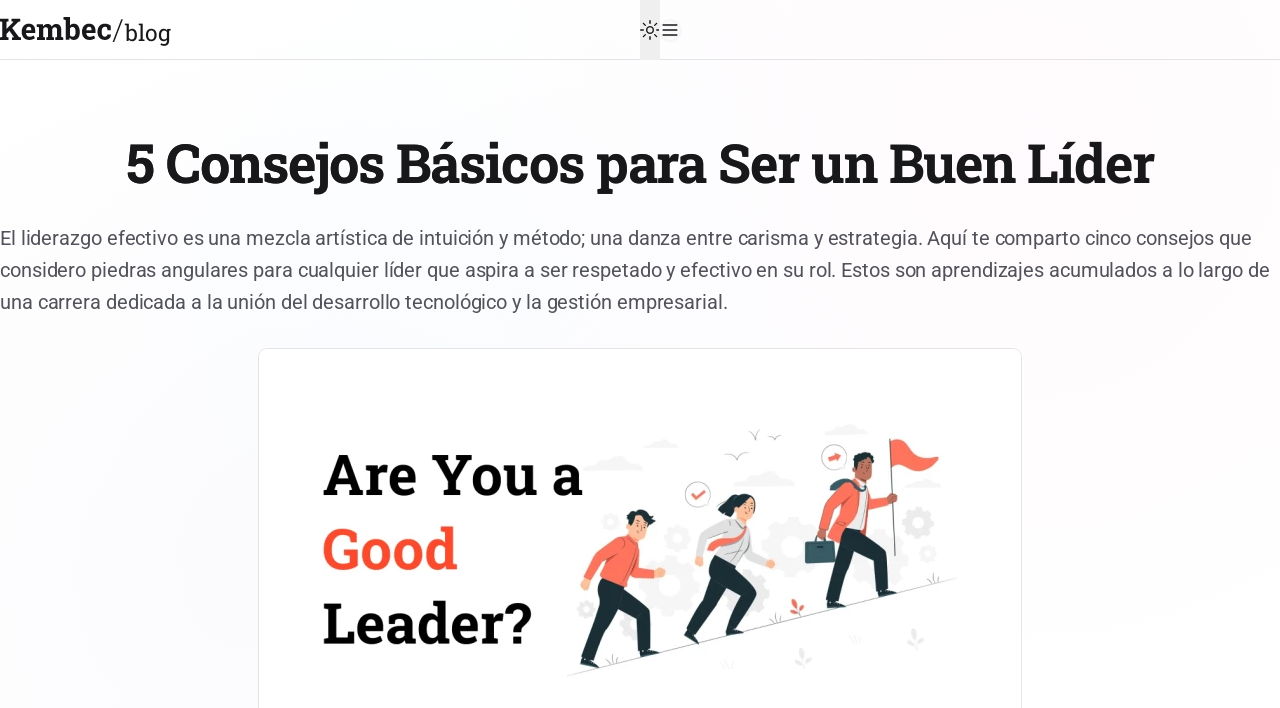

--- FILE ---
content_type: text/html; charset=utf-8
request_url: https://kembec.com/es/5-consejos-basicos-para-ser-un-buen-lider/
body_size: 15248
content:
<!DOCTYPE html><html lang="es" class="preload dark"> <head><meta charset="UTF-8"><meta name="viewport" content="width=device-width, initial-scale=1"><meta name="generator" content="Astro v4.16.19"><script type="application/ld+json">[{"@context":"http://schema.org","@type":"Article","headline":"5 Consejos Clave para Ser un Líder Exitoso","image":"https://kembec.com/img/c_scale,h_600/v1715011438/f/p/leader_zwtdle.webp","datePublished":"2024-05-04","dateModified":"2025-12-31","author":{"@type":"Person","name":"Manuel Benancio","url":"https://kembec.com/"},"publisher":{"@type":"Organization","name":"Kembec","logo":{"@type":"ImageObject","url":"https://kembec.com/img/c_scale,h_800/v1712190174/f/avatar-light_X3_zfegzn.webp"}},"wordCount":530,"articleBody":"\n\n5 Consejos Básicos para Ser un Buen Líder\n\nEl liderazgo efectivo es una mezcla artística de intuición y método; una danza entre carisma y estrategia. Aquí te comparto cinco consejos que considero piedras angulares para cualquier líder que aspira a ser respetado y efectivo en su rol. Estos son aprendizajes acumulados a lo largo de una carrera dedicada a la unión del desarrollo tecnológico y la gestión empresarial.\n\n1. Comunicación Clara y Abierta\n\nLa transparencia es fundamental. Un líder debe ser capaz de comunicar sus ideas y expectativas de manera clara y concisa. Esto no solo implica hablar, sino también saber escuchar. Al interactuar con equipos, ¿cuántas veces nos hemos encontrado en la encrucijada de malentendidos que podrían haberse evitado con una simple aclaración? La comunicación efectiva es una herramienta poderosa que alinea equipos y fortalece relaciones.\n\n2. Empatía y Comprensión\n\nComprender las motivaciones y preocupaciones de tu equipo no solo es noble, sino estratégico. La empatía permite a los líderes construir un ambiente laboral de apoyo que fomenta la lealtad y el compromiso. En mi experiencia, liderar con empatía ha sido clave para superar retos, facilitando la creación de soluciones que respetan y valoran las perspectivas de todos los involucrados.\n\n3. Inspirar y Motivar\n\nUn buen líder es también un buen motivador. Inspirar a otros a seguirte y creer en tu visión requiere un contagioso entusiasmo. ¿Has notado cómo cambia la dinámica de un proyecto cuando el líder expresa genuino interés y pasión? Este entusiasmo es contagioso y puede ser el motor que impulse a todo un equipo hacia la excelencia.\n\n4. Decisión y Convicción\n\nTomar decisiones puede ser un campo minado de dudas y análisis. Sin embargo, un líder efectivo debe ser capaz de tomar decisiones informadas y mantenerse firme en ellas. La indecisión puede ser tan perjudicial como una mala decisión. Mi trayectoria como líder tecnológico me ha enseñado que, a veces, es necesario escoger un camino y adaptarse en el proceso, manteniendo siempre el norte claro.\n\n5. Desarrollo Continuo\n\nFinalmente, la auto-mejora constante. En un mundo tan cambiante como el nuestro, especialmente en campos tecnológicos, detenerse a aprender es retroceder. Un líder debe estar siempre al día, no solo en su área de expertise sino en habilidades de liderazgo y gestión. Esto no solo te equipa mejor, sino que también te convierte en un modelo a seguir para tu equipo.\n\nEstos principios no son recetas mágicas, pero sí son guías que cualquier líder, sea novato o experimentado, puede encontrar útiles. ¿Y tú, qué otro consejo añadirías a esta lista?"},{"@context":"https://schema.org","@graph":[{"@context":"https://schema.org","@type":"SiteNavigationElement","@id":"#5-consejos-basicos-para-ser-un-buen-lider","name":"5-consejos-básicos-para-ser-un-buen-líder","url":"https://kembec.com/es/5-consejos-basicos-para-ser-un-buen-lider/#5-consejos-basicos-para-ser-un-buen-lider"},{"@context":"https://schema.org","@type":"SiteNavigationElement","@id":"#1-comunicacion-clara-y-abierta","name":"1-comunicación-clara-y-abierta","url":"https://kembec.com/es/5-consejos-basicos-para-ser-un-buen-lider/#1-comunicacion-clara-y-abierta"},{"@context":"https://schema.org","@type":"SiteNavigationElement","@id":"#2-empatia-y-comprension","name":"2-empatía-y-comprensión","url":"https://kembec.com/es/5-consejos-basicos-para-ser-un-buen-lider/#2-empatia-y-comprension"},{"@context":"https://schema.org","@type":"SiteNavigationElement","@id":"#3-inspirar-y-motivar","name":"3-inspirar-y-motivar","url":"https://kembec.com/es/5-consejos-basicos-para-ser-un-buen-lider/#3-inspirar-y-motivar"},{"@context":"https://schema.org","@type":"SiteNavigationElement","@id":"#4-decision-y-conviccion","name":"4-decisión-y-convicción","url":"https://kembec.com/es/5-consejos-basicos-para-ser-un-buen-lider/#4-decision-y-conviccion"},{"@context":"https://schema.org","@type":"SiteNavigationElement","@id":"#5-desarrollo-continuo","name":"5-desarrollo-continuo","url":"https://kembec.com/es/5-consejos-basicos-para-ser-un-buen-lider/#5-desarrollo-continuo"}]}]</script><!-- SEO --><title>5 Consejos Clave para Ser un Líder Exitoso | Kembec</title><link rel="url" href="https://kembec.com/es/5-consejos-basicos-para-ser-un-buen-lider/"><link rel="canonical" href="https://kembec.com/es/5-consejos-basicos-para-ser-un-buen-lider/"><link rel="sitemap" href="/sitemap-index.xml"><link rel="alternate" href="https://kembec.com/en/5-basic-tips-for-being-a-good-leader/" hreflang="en"><meta name="robots" content="index,follow"><meta name="description" content="Explora estrategias esenciales para mejorar tus habilidades de liderazgo e inspirar a tu equipo. ¡Descubre más!"><meta property="og:site_name" content="https://kembec.com/"><meta property="og:title" content="5 Consejos Clave para Ser un Líder Exitoso"><meta property="og:image" content="https://kembec.com/img/c_scale,h_600/v1715011438/f/p/leader_zwtdle.webp"><meta property="og:image:alt" content="5 Consejos Clave para Ser un Líder Exitoso"><meta property="og:image:width" content="1200"><meta property="og:image:height" content="600"><meta property="og:description" content="Explora estrategias esenciales para mejorar tus habilidades de liderazgo e inspirar a tu equipo. ¡Descubre más!"><meta property="og:type" content="website"><meta property="og:url" content="https://kembec.com/es/5-consejos-basicos-para-ser-un-buen-lider/"><meta property="og:locale" content="es"><meta property="twitter:card" content="summary_large_image"><meta property="twitter:site" content="@kembec"><meta property="twitter:creator" content="@kembec"><meta property="twitter:image" content="https://kembec.com/img/c_scale,h_600/v1715011438/f/p/leader_zwtdle.webp"><meta property="twitter:image:alt" content="5 Consejos Clave para Ser un Líder Exitoso"><link rel="alternate" type="application/rss+xml" title="Kembec RSS - English" href="https://kembec.com/rss.xml"><link rel="alternate" type="application/rss+xml" title="Kembec RSS - Español" href="https://kembec.com/rss_es.xml"><!-- Style --><style type="text/css">@font-face {font-family:Roboto Slab;font-style:normal;font-weight:100 900;src:url(/cf-fonts/v/roboto-slab/5.0.18/greek-ext/wght/normal.woff2);unicode-range:U+1F00-1FFF;font-display:swap;}@font-face {font-family:Roboto Slab;font-style:normal;font-weight:100 900;src:url(/cf-fonts/v/roboto-slab/5.0.18/latin/wght/normal.woff2);unicode-range:U+0000-00FF,U+0131,U+0152-0153,U+02BB-02BC,U+02C6,U+02DA,U+02DC,U+0304,U+0308,U+0329,U+2000-206F,U+2074,U+20AC,U+2122,U+2191,U+2193,U+2212,U+2215,U+FEFF,U+FFFD;font-display:swap;}@font-face {font-family:Roboto Slab;font-style:normal;font-weight:100 900;src:url(/cf-fonts/v/roboto-slab/5.0.18/greek/wght/normal.woff2);unicode-range:U+0370-03FF;font-display:swap;}@font-face {font-family:Roboto Slab;font-style:normal;font-weight:100 900;src:url(/cf-fonts/v/roboto-slab/5.0.18/latin-ext/wght/normal.woff2);unicode-range:U+0100-02AF,U+0304,U+0308,U+0329,U+1E00-1E9F,U+1EF2-1EFF,U+2020,U+20A0-20AB,U+20AD-20CF,U+2113,U+2C60-2C7F,U+A720-A7FF;font-display:swap;}@font-face {font-family:Roboto Slab;font-style:normal;font-weight:100 900;src:url(/cf-fonts/v/roboto-slab/5.0.18/vietnamese/wght/normal.woff2);unicode-range:U+0102-0103,U+0110-0111,U+0128-0129,U+0168-0169,U+01A0-01A1,U+01AF-01B0,U+0300-0301,U+0303-0304,U+0308-0309,U+0323,U+0329,U+1EA0-1EF9,U+20AB;font-display:swap;}@font-face {font-family:Roboto Slab;font-style:normal;font-weight:100 900;src:url(/cf-fonts/v/roboto-slab/5.0.18/cyrillic/wght/normal.woff2);unicode-range:U+0301,U+0400-045F,U+0490-0491,U+04B0-04B1,U+2116;font-display:swap;}@font-face {font-family:Roboto Slab;font-style:normal;font-weight:100 900;src:url(/cf-fonts/v/roboto-slab/5.0.18/cyrillic-ext/wght/normal.woff2);unicode-range:U+0460-052F,U+1C80-1C88,U+20B4,U+2DE0-2DFF,U+A640-A69F,U+FE2E-FE2F;font-display:swap;}@font-face {font-family:Roboto;font-style:normal;font-weight:100;src:url(/cf-fonts/s/roboto/5.0.11/greek-ext/100/normal.woff2);unicode-range:U+1F00-1FFF;font-display:swap;}@font-face {font-family:Roboto;font-style:normal;font-weight:100;src:url(/cf-fonts/s/roboto/5.0.11/greek/100/normal.woff2);unicode-range:U+0370-03FF;font-display:swap;}@font-face {font-family:Roboto;font-style:normal;font-weight:100;src:url(/cf-fonts/s/roboto/5.0.11/cyrillic-ext/100/normal.woff2);unicode-range:U+0460-052F,U+1C80-1C88,U+20B4,U+2DE0-2DFF,U+A640-A69F,U+FE2E-FE2F;font-display:swap;}@font-face {font-family:Roboto;font-style:normal;font-weight:100;src:url(/cf-fonts/s/roboto/5.0.11/latin-ext/100/normal.woff2);unicode-range:U+0100-02AF,U+0304,U+0308,U+0329,U+1E00-1E9F,U+1EF2-1EFF,U+2020,U+20A0-20AB,U+20AD-20CF,U+2113,U+2C60-2C7F,U+A720-A7FF;font-display:swap;}@font-face {font-family:Roboto;font-style:normal;font-weight:100;src:url(/cf-fonts/s/roboto/5.0.11/latin/100/normal.woff2);unicode-range:U+0000-00FF,U+0131,U+0152-0153,U+02BB-02BC,U+02C6,U+02DA,U+02DC,U+0304,U+0308,U+0329,U+2000-206F,U+2074,U+20AC,U+2122,U+2191,U+2193,U+2212,U+2215,U+FEFF,U+FFFD;font-display:swap;}@font-face {font-family:Roboto;font-style:normal;font-weight:100;src:url(/cf-fonts/s/roboto/5.0.11/cyrillic/100/normal.woff2);unicode-range:U+0301,U+0400-045F,U+0490-0491,U+04B0-04B1,U+2116;font-display:swap;}@font-face {font-family:Roboto;font-style:normal;font-weight:100;src:url(/cf-fonts/s/roboto/5.0.11/vietnamese/100/normal.woff2);unicode-range:U+0102-0103,U+0110-0111,U+0128-0129,U+0168-0169,U+01A0-01A1,U+01AF-01B0,U+0300-0301,U+0303-0304,U+0308-0309,U+0323,U+0329,U+1EA0-1EF9,U+20AB;font-display:swap;}@font-face {font-family:Roboto;font-style:normal;font-weight:300;src:url(/cf-fonts/s/roboto/5.0.11/cyrillic-ext/300/normal.woff2);unicode-range:U+0460-052F,U+1C80-1C88,U+20B4,U+2DE0-2DFF,U+A640-A69F,U+FE2E-FE2F;font-display:swap;}@font-face {font-family:Roboto;font-style:normal;font-weight:300;src:url(/cf-fonts/s/roboto/5.0.11/greek/300/normal.woff2);unicode-range:U+0370-03FF;font-display:swap;}@font-face {font-family:Roboto;font-style:normal;font-weight:300;src:url(/cf-fonts/s/roboto/5.0.11/cyrillic/300/normal.woff2);unicode-range:U+0301,U+0400-045F,U+0490-0491,U+04B0-04B1,U+2116;font-display:swap;}@font-face {font-family:Roboto;font-style:normal;font-weight:300;src:url(/cf-fonts/s/roboto/5.0.11/greek-ext/300/normal.woff2);unicode-range:U+1F00-1FFF;font-display:swap;}@font-face {font-family:Roboto;font-style:normal;font-weight:300;src:url(/cf-fonts/s/roboto/5.0.11/latin/300/normal.woff2);unicode-range:U+0000-00FF,U+0131,U+0152-0153,U+02BB-02BC,U+02C6,U+02DA,U+02DC,U+0304,U+0308,U+0329,U+2000-206F,U+2074,U+20AC,U+2122,U+2191,U+2193,U+2212,U+2215,U+FEFF,U+FFFD;font-display:swap;}@font-face {font-family:Roboto;font-style:normal;font-weight:300;src:url(/cf-fonts/s/roboto/5.0.11/vietnamese/300/normal.woff2);unicode-range:U+0102-0103,U+0110-0111,U+0128-0129,U+0168-0169,U+01A0-01A1,U+01AF-01B0,U+0300-0301,U+0303-0304,U+0308-0309,U+0323,U+0329,U+1EA0-1EF9,U+20AB;font-display:swap;}@font-face {font-family:Roboto;font-style:normal;font-weight:300;src:url(/cf-fonts/s/roboto/5.0.11/latin-ext/300/normal.woff2);unicode-range:U+0100-02AF,U+0304,U+0308,U+0329,U+1E00-1E9F,U+1EF2-1EFF,U+2020,U+20A0-20AB,U+20AD-20CF,U+2113,U+2C60-2C7F,U+A720-A7FF;font-display:swap;}@font-face {font-family:Roboto;font-style:normal;font-weight:400;src:url(/cf-fonts/s/roboto/5.0.11/latin-ext/400/normal.woff2);unicode-range:U+0100-02AF,U+0304,U+0308,U+0329,U+1E00-1E9F,U+1EF2-1EFF,U+2020,U+20A0-20AB,U+20AD-20CF,U+2113,U+2C60-2C7F,U+A720-A7FF;font-display:swap;}@font-face {font-family:Roboto;font-style:normal;font-weight:400;src:url(/cf-fonts/s/roboto/5.0.11/vietnamese/400/normal.woff2);unicode-range:U+0102-0103,U+0110-0111,U+0128-0129,U+0168-0169,U+01A0-01A1,U+01AF-01B0,U+0300-0301,U+0303-0304,U+0308-0309,U+0323,U+0329,U+1EA0-1EF9,U+20AB;font-display:swap;}@font-face {font-family:Roboto;font-style:normal;font-weight:400;src:url(/cf-fonts/s/roboto/5.0.11/greek/400/normal.woff2);unicode-range:U+0370-03FF;font-display:swap;}@font-face {font-family:Roboto;font-style:normal;font-weight:400;src:url(/cf-fonts/s/roboto/5.0.11/cyrillic/400/normal.woff2);unicode-range:U+0301,U+0400-045F,U+0490-0491,U+04B0-04B1,U+2116;font-display:swap;}@font-face {font-family:Roboto;font-style:normal;font-weight:400;src:url(/cf-fonts/s/roboto/5.0.11/cyrillic-ext/400/normal.woff2);unicode-range:U+0460-052F,U+1C80-1C88,U+20B4,U+2DE0-2DFF,U+A640-A69F,U+FE2E-FE2F;font-display:swap;}@font-face {font-family:Roboto;font-style:normal;font-weight:400;src:url(/cf-fonts/s/roboto/5.0.11/greek-ext/400/normal.woff2);unicode-range:U+1F00-1FFF;font-display:swap;}@font-face {font-family:Roboto;font-style:normal;font-weight:400;src:url(/cf-fonts/s/roboto/5.0.11/latin/400/normal.woff2);unicode-range:U+0000-00FF,U+0131,U+0152-0153,U+02BB-02BC,U+02C6,U+02DA,U+02DC,U+0304,U+0308,U+0329,U+2000-206F,U+2074,U+20AC,U+2122,U+2191,U+2193,U+2212,U+2215,U+FEFF,U+FFFD;font-display:swap;}@font-face {font-family:Roboto;font-style:normal;font-weight:500;src:url(/cf-fonts/s/roboto/5.0.11/latin-ext/500/normal.woff2);unicode-range:U+0100-02AF,U+0304,U+0308,U+0329,U+1E00-1E9F,U+1EF2-1EFF,U+2020,U+20A0-20AB,U+20AD-20CF,U+2113,U+2C60-2C7F,U+A720-A7FF;font-display:swap;}@font-face {font-family:Roboto;font-style:normal;font-weight:500;src:url(/cf-fonts/s/roboto/5.0.11/vietnamese/500/normal.woff2);unicode-range:U+0102-0103,U+0110-0111,U+0128-0129,U+0168-0169,U+01A0-01A1,U+01AF-01B0,U+0300-0301,U+0303-0304,U+0308-0309,U+0323,U+0329,U+1EA0-1EF9,U+20AB;font-display:swap;}@font-face {font-family:Roboto;font-style:normal;font-weight:500;src:url(/cf-fonts/s/roboto/5.0.11/cyrillic/500/normal.woff2);unicode-range:U+0301,U+0400-045F,U+0490-0491,U+04B0-04B1,U+2116;font-display:swap;}@font-face {font-family:Roboto;font-style:normal;font-weight:500;src:url(/cf-fonts/s/roboto/5.0.11/greek-ext/500/normal.woff2);unicode-range:U+1F00-1FFF;font-display:swap;}@font-face {font-family:Roboto;font-style:normal;font-weight:500;src:url(/cf-fonts/s/roboto/5.0.11/greek/500/normal.woff2);unicode-range:U+0370-03FF;font-display:swap;}@font-face {font-family:Roboto;font-style:normal;font-weight:500;src:url(/cf-fonts/s/roboto/5.0.11/latin/500/normal.woff2);unicode-range:U+0000-00FF,U+0131,U+0152-0153,U+02BB-02BC,U+02C6,U+02DA,U+02DC,U+0304,U+0308,U+0329,U+2000-206F,U+2074,U+20AC,U+2122,U+2191,U+2193,U+2212,U+2215,U+FEFF,U+FFFD;font-display:swap;}@font-face {font-family:Roboto;font-style:normal;font-weight:500;src:url(/cf-fonts/s/roboto/5.0.11/cyrillic-ext/500/normal.woff2);unicode-range:U+0460-052F,U+1C80-1C88,U+20B4,U+2DE0-2DFF,U+A640-A69F,U+FE2E-FE2F;font-display:swap;}@font-face {font-family:Roboto;font-style:normal;font-weight:700;src:url(/cf-fonts/s/roboto/5.0.11/latin-ext/700/normal.woff2);unicode-range:U+0100-02AF,U+0304,U+0308,U+0329,U+1E00-1E9F,U+1EF2-1EFF,U+2020,U+20A0-20AB,U+20AD-20CF,U+2113,U+2C60-2C7F,U+A720-A7FF;font-display:swap;}@font-face {font-family:Roboto;font-style:normal;font-weight:700;src:url(/cf-fonts/s/roboto/5.0.11/cyrillic/700/normal.woff2);unicode-range:U+0301,U+0400-045F,U+0490-0491,U+04B0-04B1,U+2116;font-display:swap;}@font-face {font-family:Roboto;font-style:normal;font-weight:700;src:url(/cf-fonts/s/roboto/5.0.11/vietnamese/700/normal.woff2);unicode-range:U+0102-0103,U+0110-0111,U+0128-0129,U+0168-0169,U+01A0-01A1,U+01AF-01B0,U+0300-0301,U+0303-0304,U+0308-0309,U+0323,U+0329,U+1EA0-1EF9,U+20AB;font-display:swap;}@font-face {font-family:Roboto;font-style:normal;font-weight:700;src:url(/cf-fonts/s/roboto/5.0.11/latin/700/normal.woff2);unicode-range:U+0000-00FF,U+0131,U+0152-0153,U+02BB-02BC,U+02C6,U+02DA,U+02DC,U+0304,U+0308,U+0329,U+2000-206F,U+2074,U+20AC,U+2122,U+2191,U+2193,U+2212,U+2215,U+FEFF,U+FFFD;font-display:swap;}@font-face {font-family:Roboto;font-style:normal;font-weight:700;src:url(/cf-fonts/s/roboto/5.0.11/cyrillic-ext/700/normal.woff2);unicode-range:U+0460-052F,U+1C80-1C88,U+20B4,U+2DE0-2DFF,U+A640-A69F,U+FE2E-FE2F;font-display:swap;}@font-face {font-family:Roboto;font-style:normal;font-weight:700;src:url(/cf-fonts/s/roboto/5.0.11/greek-ext/700/normal.woff2);unicode-range:U+1F00-1FFF;font-display:swap;}@font-face {font-family:Roboto;font-style:normal;font-weight:700;src:url(/cf-fonts/s/roboto/5.0.11/greek/700/normal.woff2);unicode-range:U+0370-03FF;font-display:swap;}@font-face {font-family:Roboto;font-style:normal;font-weight:900;src:url(/cf-fonts/s/roboto/5.0.11/vietnamese/900/normal.woff2);unicode-range:U+0102-0103,U+0110-0111,U+0128-0129,U+0168-0169,U+01A0-01A1,U+01AF-01B0,U+0300-0301,U+0303-0304,U+0308-0309,U+0323,U+0329,U+1EA0-1EF9,U+20AB;font-display:swap;}@font-face {font-family:Roboto;font-style:normal;font-weight:900;src:url(/cf-fonts/s/roboto/5.0.11/greek/900/normal.woff2);unicode-range:U+0370-03FF;font-display:swap;}@font-face {font-family:Roboto;font-style:normal;font-weight:900;src:url(/cf-fonts/s/roboto/5.0.11/cyrillic/900/normal.woff2);unicode-range:U+0301,U+0400-045F,U+0490-0491,U+04B0-04B1,U+2116;font-display:swap;}@font-face {font-family:Roboto;font-style:normal;font-weight:900;src:url(/cf-fonts/s/roboto/5.0.11/cyrillic-ext/900/normal.woff2);unicode-range:U+0460-052F,U+1C80-1C88,U+20B4,U+2DE0-2DFF,U+A640-A69F,U+FE2E-FE2F;font-display:swap;}@font-face {font-family:Roboto;font-style:normal;font-weight:900;src:url(/cf-fonts/s/roboto/5.0.11/greek-ext/900/normal.woff2);unicode-range:U+1F00-1FFF;font-display:swap;}@font-face {font-family:Roboto;font-style:normal;font-weight:900;src:url(/cf-fonts/s/roboto/5.0.11/latin/900/normal.woff2);unicode-range:U+0000-00FF,U+0131,U+0152-0153,U+02BB-02BC,U+02C6,U+02DA,U+02DC,U+0304,U+0308,U+0329,U+2000-206F,U+2074,U+20AC,U+2122,U+2191,U+2193,U+2212,U+2215,U+FEFF,U+FFFD;font-display:swap;}@font-face {font-family:Roboto;font-style:normal;font-weight:900;src:url(/cf-fonts/s/roboto/5.0.11/latin-ext/900/normal.woff2);unicode-range:U+0100-02AF,U+0304,U+0308,U+0329,U+1E00-1E9F,U+1EF2-1EFF,U+2020,U+20A0-20AB,U+20AD-20CF,U+2113,U+2C60-2C7F,U+A720-A7FF;font-display:swap;}@font-face {font-family:Roboto;font-style:italic;font-weight:100;src:url(/cf-fonts/s/roboto/5.0.11/latin-ext/100/italic.woff2);unicode-range:U+0100-02AF,U+0304,U+0308,U+0329,U+1E00-1E9F,U+1EF2-1EFF,U+2020,U+20A0-20AB,U+20AD-20CF,U+2113,U+2C60-2C7F,U+A720-A7FF;font-display:swap;}@font-face {font-family:Roboto;font-style:italic;font-weight:100;src:url(/cf-fonts/s/roboto/5.0.11/greek/100/italic.woff2);unicode-range:U+0370-03FF;font-display:swap;}@font-face {font-family:Roboto;font-style:italic;font-weight:100;src:url(/cf-fonts/s/roboto/5.0.11/vietnamese/100/italic.woff2);unicode-range:U+0102-0103,U+0110-0111,U+0128-0129,U+0168-0169,U+01A0-01A1,U+01AF-01B0,U+0300-0301,U+0303-0304,U+0308-0309,U+0323,U+0329,U+1EA0-1EF9,U+20AB;font-display:swap;}@font-face {font-family:Roboto;font-style:italic;font-weight:100;src:url(/cf-fonts/s/roboto/5.0.11/cyrillic/100/italic.woff2);unicode-range:U+0301,U+0400-045F,U+0490-0491,U+04B0-04B1,U+2116;font-display:swap;}@font-face {font-family:Roboto;font-style:italic;font-weight:100;src:url(/cf-fonts/s/roboto/5.0.11/cyrillic-ext/100/italic.woff2);unicode-range:U+0460-052F,U+1C80-1C88,U+20B4,U+2DE0-2DFF,U+A640-A69F,U+FE2E-FE2F;font-display:swap;}@font-face {font-family:Roboto;font-style:italic;font-weight:100;src:url(/cf-fonts/s/roboto/5.0.11/greek-ext/100/italic.woff2);unicode-range:U+1F00-1FFF;font-display:swap;}@font-face {font-family:Roboto;font-style:italic;font-weight:100;src:url(/cf-fonts/s/roboto/5.0.11/latin/100/italic.woff2);unicode-range:U+0000-00FF,U+0131,U+0152-0153,U+02BB-02BC,U+02C6,U+02DA,U+02DC,U+0304,U+0308,U+0329,U+2000-206F,U+2074,U+20AC,U+2122,U+2191,U+2193,U+2212,U+2215,U+FEFF,U+FFFD;font-display:swap;}@font-face {font-family:Roboto;font-style:italic;font-weight:300;src:url(/cf-fonts/s/roboto/5.0.11/latin-ext/300/italic.woff2);unicode-range:U+0100-02AF,U+0304,U+0308,U+0329,U+1E00-1E9F,U+1EF2-1EFF,U+2020,U+20A0-20AB,U+20AD-20CF,U+2113,U+2C60-2C7F,U+A720-A7FF;font-display:swap;}@font-face {font-family:Roboto;font-style:italic;font-weight:300;src:url(/cf-fonts/s/roboto/5.0.11/cyrillic-ext/300/italic.woff2);unicode-range:U+0460-052F,U+1C80-1C88,U+20B4,U+2DE0-2DFF,U+A640-A69F,U+FE2E-FE2F;font-display:swap;}@font-face {font-family:Roboto;font-style:italic;font-weight:300;src:url(/cf-fonts/s/roboto/5.0.11/greek/300/italic.woff2);unicode-range:U+0370-03FF;font-display:swap;}@font-face {font-family:Roboto;font-style:italic;font-weight:300;src:url(/cf-fonts/s/roboto/5.0.11/cyrillic/300/italic.woff2);unicode-range:U+0301,U+0400-045F,U+0490-0491,U+04B0-04B1,U+2116;font-display:swap;}@font-face {font-family:Roboto;font-style:italic;font-weight:300;src:url(/cf-fonts/s/roboto/5.0.11/greek-ext/300/italic.woff2);unicode-range:U+1F00-1FFF;font-display:swap;}@font-face {font-family:Roboto;font-style:italic;font-weight:300;src:url(/cf-fonts/s/roboto/5.0.11/latin/300/italic.woff2);unicode-range:U+0000-00FF,U+0131,U+0152-0153,U+02BB-02BC,U+02C6,U+02DA,U+02DC,U+0304,U+0308,U+0329,U+2000-206F,U+2074,U+20AC,U+2122,U+2191,U+2193,U+2212,U+2215,U+FEFF,U+FFFD;font-display:swap;}@font-face {font-family:Roboto;font-style:italic;font-weight:300;src:url(/cf-fonts/s/roboto/5.0.11/vietnamese/300/italic.woff2);unicode-range:U+0102-0103,U+0110-0111,U+0128-0129,U+0168-0169,U+01A0-01A1,U+01AF-01B0,U+0300-0301,U+0303-0304,U+0308-0309,U+0323,U+0329,U+1EA0-1EF9,U+20AB;font-display:swap;}@font-face {font-family:Roboto;font-style:italic;font-weight:400;src:url(/cf-fonts/s/roboto/5.0.11/cyrillic-ext/400/italic.woff2);unicode-range:U+0460-052F,U+1C80-1C88,U+20B4,U+2DE0-2DFF,U+A640-A69F,U+FE2E-FE2F;font-display:swap;}@font-face {font-family:Roboto;font-style:italic;font-weight:400;src:url(/cf-fonts/s/roboto/5.0.11/greek-ext/400/italic.woff2);unicode-range:U+1F00-1FFF;font-display:swap;}@font-face {font-family:Roboto;font-style:italic;font-weight:400;src:url(/cf-fonts/s/roboto/5.0.11/latin/400/italic.woff2);unicode-range:U+0000-00FF,U+0131,U+0152-0153,U+02BB-02BC,U+02C6,U+02DA,U+02DC,U+0304,U+0308,U+0329,U+2000-206F,U+2074,U+20AC,U+2122,U+2191,U+2193,U+2212,U+2215,U+FEFF,U+FFFD;font-display:swap;}@font-face {font-family:Roboto;font-style:italic;font-weight:400;src:url(/cf-fonts/s/roboto/5.0.11/greek/400/italic.woff2);unicode-range:U+0370-03FF;font-display:swap;}@font-face {font-family:Roboto;font-style:italic;font-weight:400;src:url(/cf-fonts/s/roboto/5.0.11/latin-ext/400/italic.woff2);unicode-range:U+0100-02AF,U+0304,U+0308,U+0329,U+1E00-1E9F,U+1EF2-1EFF,U+2020,U+20A0-20AB,U+20AD-20CF,U+2113,U+2C60-2C7F,U+A720-A7FF;font-display:swap;}@font-face {font-family:Roboto;font-style:italic;font-weight:400;src:url(/cf-fonts/s/roboto/5.0.11/vietnamese/400/italic.woff2);unicode-range:U+0102-0103,U+0110-0111,U+0128-0129,U+0168-0169,U+01A0-01A1,U+01AF-01B0,U+0300-0301,U+0303-0304,U+0308-0309,U+0323,U+0329,U+1EA0-1EF9,U+20AB;font-display:swap;}@font-face {font-family:Roboto;font-style:italic;font-weight:400;src:url(/cf-fonts/s/roboto/5.0.11/cyrillic/400/italic.woff2);unicode-range:U+0301,U+0400-045F,U+0490-0491,U+04B0-04B1,U+2116;font-display:swap;}@font-face {font-family:Roboto;font-style:italic;font-weight:500;src:url(/cf-fonts/s/roboto/5.0.11/greek/500/italic.woff2);unicode-range:U+0370-03FF;font-display:swap;}@font-face {font-family:Roboto;font-style:italic;font-weight:500;src:url(/cf-fonts/s/roboto/5.0.11/vietnamese/500/italic.woff2);unicode-range:U+0102-0103,U+0110-0111,U+0128-0129,U+0168-0169,U+01A0-01A1,U+01AF-01B0,U+0300-0301,U+0303-0304,U+0308-0309,U+0323,U+0329,U+1EA0-1EF9,U+20AB;font-display:swap;}@font-face {font-family:Roboto;font-style:italic;font-weight:500;src:url(/cf-fonts/s/roboto/5.0.11/cyrillic/500/italic.woff2);unicode-range:U+0301,U+0400-045F,U+0490-0491,U+04B0-04B1,U+2116;font-display:swap;}@font-face {font-family:Roboto;font-style:italic;font-weight:500;src:url(/cf-fonts/s/roboto/5.0.11/cyrillic-ext/500/italic.woff2);unicode-range:U+0460-052F,U+1C80-1C88,U+20B4,U+2DE0-2DFF,U+A640-A69F,U+FE2E-FE2F;font-display:swap;}@font-face {font-family:Roboto;font-style:italic;font-weight:500;src:url(/cf-fonts/s/roboto/5.0.11/greek-ext/500/italic.woff2);unicode-range:U+1F00-1FFF;font-display:swap;}@font-face {font-family:Roboto;font-style:italic;font-weight:500;src:url(/cf-fonts/s/roboto/5.0.11/latin/500/italic.woff2);unicode-range:U+0000-00FF,U+0131,U+0152-0153,U+02BB-02BC,U+02C6,U+02DA,U+02DC,U+0304,U+0308,U+0329,U+2000-206F,U+2074,U+20AC,U+2122,U+2191,U+2193,U+2212,U+2215,U+FEFF,U+FFFD;font-display:swap;}@font-face {font-family:Roboto;font-style:italic;font-weight:500;src:url(/cf-fonts/s/roboto/5.0.11/latin-ext/500/italic.woff2);unicode-range:U+0100-02AF,U+0304,U+0308,U+0329,U+1E00-1E9F,U+1EF2-1EFF,U+2020,U+20A0-20AB,U+20AD-20CF,U+2113,U+2C60-2C7F,U+A720-A7FF;font-display:swap;}@font-face {font-family:Roboto;font-style:italic;font-weight:700;src:url(/cf-fonts/s/roboto/5.0.11/cyrillic-ext/700/italic.woff2);unicode-range:U+0460-052F,U+1C80-1C88,U+20B4,U+2DE0-2DFF,U+A640-A69F,U+FE2E-FE2F;font-display:swap;}@font-face {font-family:Roboto;font-style:italic;font-weight:700;src:url(/cf-fonts/s/roboto/5.0.11/vietnamese/700/italic.woff2);unicode-range:U+0102-0103,U+0110-0111,U+0128-0129,U+0168-0169,U+01A0-01A1,U+01AF-01B0,U+0300-0301,U+0303-0304,U+0308-0309,U+0323,U+0329,U+1EA0-1EF9,U+20AB;font-display:swap;}@font-face {font-family:Roboto;font-style:italic;font-weight:700;src:url(/cf-fonts/s/roboto/5.0.11/greek/700/italic.woff2);unicode-range:U+0370-03FF;font-display:swap;}@font-face {font-family:Roboto;font-style:italic;font-weight:700;src:url(/cf-fonts/s/roboto/5.0.11/greek-ext/700/italic.woff2);unicode-range:U+1F00-1FFF;font-display:swap;}@font-face {font-family:Roboto;font-style:italic;font-weight:700;src:url(/cf-fonts/s/roboto/5.0.11/latin-ext/700/italic.woff2);unicode-range:U+0100-02AF,U+0304,U+0308,U+0329,U+1E00-1E9F,U+1EF2-1EFF,U+2020,U+20A0-20AB,U+20AD-20CF,U+2113,U+2C60-2C7F,U+A720-A7FF;font-display:swap;}@font-face {font-family:Roboto;font-style:italic;font-weight:700;src:url(/cf-fonts/s/roboto/5.0.11/cyrillic/700/italic.woff2);unicode-range:U+0301,U+0400-045F,U+0490-0491,U+04B0-04B1,U+2116;font-display:swap;}@font-face {font-family:Roboto;font-style:italic;font-weight:700;src:url(/cf-fonts/s/roboto/5.0.11/latin/700/italic.woff2);unicode-range:U+0000-00FF,U+0131,U+0152-0153,U+02BB-02BC,U+02C6,U+02DA,U+02DC,U+0304,U+0308,U+0329,U+2000-206F,U+2074,U+20AC,U+2122,U+2191,U+2193,U+2212,U+2215,U+FEFF,U+FFFD;font-display:swap;}@font-face {font-family:Roboto;font-style:italic;font-weight:900;src:url(/cf-fonts/s/roboto/5.0.11/vietnamese/900/italic.woff2);unicode-range:U+0102-0103,U+0110-0111,U+0128-0129,U+0168-0169,U+01A0-01A1,U+01AF-01B0,U+0300-0301,U+0303-0304,U+0308-0309,U+0323,U+0329,U+1EA0-1EF9,U+20AB;font-display:swap;}@font-face {font-family:Roboto;font-style:italic;font-weight:900;src:url(/cf-fonts/s/roboto/5.0.11/cyrillic/900/italic.woff2);unicode-range:U+0301,U+0400-045F,U+0490-0491,U+04B0-04B1,U+2116;font-display:swap;}@font-face {font-family:Roboto;font-style:italic;font-weight:900;src:url(/cf-fonts/s/roboto/5.0.11/cyrillic-ext/900/italic.woff2);unicode-range:U+0460-052F,U+1C80-1C88,U+20B4,U+2DE0-2DFF,U+A640-A69F,U+FE2E-FE2F;font-display:swap;}@font-face {font-family:Roboto;font-style:italic;font-weight:900;src:url(/cf-fonts/s/roboto/5.0.11/latin-ext/900/italic.woff2);unicode-range:U+0100-02AF,U+0304,U+0308,U+0329,U+1E00-1E9F,U+1EF2-1EFF,U+2020,U+20A0-20AB,U+20AD-20CF,U+2113,U+2C60-2C7F,U+A720-A7FF;font-display:swap;}@font-face {font-family:Roboto;font-style:italic;font-weight:900;src:url(/cf-fonts/s/roboto/5.0.11/greek-ext/900/italic.woff2);unicode-range:U+1F00-1FFF;font-display:swap;}@font-face {font-family:Roboto;font-style:italic;font-weight:900;src:url(/cf-fonts/s/roboto/5.0.11/greek/900/italic.woff2);unicode-range:U+0370-03FF;font-display:swap;}@font-face {font-family:Roboto;font-style:italic;font-weight:900;src:url(/cf-fonts/s/roboto/5.0.11/latin/900/italic.woff2);unicode-range:U+0000-00FF,U+0131,U+0152-0153,U+02BB-02BC,U+02C6,U+02DA,U+02DC,U+0304,U+0308,U+0329,U+2000-206F,U+2074,U+20AC,U+2122,U+2191,U+2193,U+2212,U+2215,U+FEFF,U+FFFD;font-display:swap;}</style><link rel="icon" href="/favicon/favicon.svg"><link rel="apple-touch-icon" sizes="180x180" href="/favicon/apple-touch-icon.png"><link rel="icon" type="image/png" sizes="32x32" href="/favicon/favicon-32x32.png"><link rel="icon" type="image/png" sizes="16x16" href="/favicon/favicon-16x16.png"><link rel="manifest" href="/favicon/site.webmanifest"><link rel="mask-icon" href="/favicon/safari-pinned-tab.svg" color="#18181b"><meta name="msapplication-TileColor" content="#18181B"><meta name="theme-color" content="#18181B"><meta name="msapplication-config" content="/favicon/browserconfig.xml"><script type="93a159f573ec9052c67b8761-text/javascript">
			document.addEventListener("DOMContentLoaded", () => {
				const checkDarkMode = () => {
					const darkMode = localStorage.getItem("dark-mode");

					if (darkMode && darkMode === "false") {
						return false;
					}

					return true;
				};
				const themeColor = document.querySelector('meta[name="theme-color"]');
				const titleColor = document.querySelector('meta[name="msapplication-TileColor"]');

				if (!checkDarkMode()) {
					document.documentElement.classList.remove("dark");
					themeColor.setAttribute("content", "#FAFAFA");
					titleColor.setAttribute("content", "#FAFAFA");
				}
				document.documentElement.classList.remove("preload");
			});
		</script><link rel="stylesheet" href="/_astro/astrojs_tailwind.D6-6T-9l.css">
<style>h1[data-v-820d25b9]{font-size:1.875rem;line-height:2.25rem;font-weight:700}@media (min-width: 1024px){h1[data-v-820d25b9]{font-size:3rem;line-height:1}}
h2[data-v-74ecb6a3]{font-size:1.5rem;line-height:2rem;font-weight:700}@media (min-width: 1024px){h2[data-v-74ecb6a3]{font-size:2.25rem;line-height:2.5rem}}.col{&[data-v-74ecb6a3]{display:flex;flex-direction:column}small[data-v-74ecb6a3]{margin-top:.5rem}small[data-v-74ecb6a3]{font-size:.875rem;line-height:1.25rem}small[data-v-74ecb6a3]{font-weight:400}small[data-v-74ecb6a3]{opacity:.8}}
</style>
<link rel="stylesheet" href="/_astro/_slug_.CP3gRwqw.css">
<link rel="stylesheet" href="/_astro/_slug_.IivNeljF.css">
<style>.links{display:grid;grid-auto-flow:column;gap:1.25rem;font-size:1rem;line-height:1.5rem}@media (min-width: 1024px){.links{gap:1.75rem}}@media (min-width: 1280px){.links{gap:2.5rem}}.links>a{display:flex;flex-direction:column;align-items:center;justify-content:center}.links>a>:not([hidden])~:not([hidden]){--tw-space-y-reverse: 0;margin-top:calc(.25rem * calc(1 - var(--tw-space-y-reverse)));margin-bottom:calc(.25rem * var(--tw-space-y-reverse))}.links>a>small{--tw-text-opacity: 1;color:rgb(82 82 91 / var(--tw-text-opacity, 1))}.links>a>small:where(.dark,.dark *){--tw-text-opacity: 1 !important;color:rgb(212 212 216 / var(--tw-text-opacity, 1))!important}.links>a>small{text-align:center;font-size:50%}
svg[data-v-68c077e6]{fill:#000}svg[data-v-68c077e6]:where(.dark,.dark *){fill:#fff!important}
</style>
<link rel="stylesheet" href="/_astro/MenuComponent.8ckND8Re.css">
<style>button[data-v-3110e65a]{position:absolute;top:2.5rem;left:50%;--tw-translate-x: -50%;transform:translate(var(--tw-translate-x),var(--tw-translate-y)) rotate(var(--tw-rotate)) skew(var(--tw-skew-x)) skewY(var(--tw-skew-y)) scaleX(var(--tw-scale-x)) scaleY(var(--tw-scale-y))}
</style><script data-cfasync="false" nonce="550a776a-894a-42eb-984e-9d1cc2208d88">try{(function(w,d){!function(j,k,l,m){if(j.zaraz)console.error("zaraz is loaded twice");else{j[l]=j[l]||{};j[l].executed=[];j.zaraz={deferred:[],listeners:[]};j.zaraz._v="5874";j.zaraz._n="550a776a-894a-42eb-984e-9d1cc2208d88";j.zaraz.q=[];j.zaraz._f=function(n){return async function(){var o=Array.prototype.slice.call(arguments);j.zaraz.q.push({m:n,a:o})}};for(const p of["track","set","debug"])j.zaraz[p]=j.zaraz._f(p);j.zaraz.init=()=>{var q=k.getElementsByTagName(m)[0],r=k.createElement(m),s=k.getElementsByTagName("title")[0];s&&(j[l].t=k.getElementsByTagName("title")[0].text);j[l].x=Math.random();j[l].w=j.screen.width;j[l].h=j.screen.height;j[l].j=j.innerHeight;j[l].e=j.innerWidth;j[l].l=j.location.href;j[l].r=k.referrer;j[l].k=j.screen.colorDepth;j[l].n=k.characterSet;j[l].o=(new Date).getTimezoneOffset();if(j.dataLayer)for(const t of Object.entries(Object.entries(dataLayer).reduce((u,v)=>({...u[1],...v[1]}),{})))zaraz.set(t[0],t[1],{scope:"page"});j[l].q=[];for(;j.zaraz.q.length;){const w=j.zaraz.q.shift();j[l].q.push(w)}r.defer=!0;for(const x of[localStorage,sessionStorage])Object.keys(x||{}).filter(z=>z.startsWith("_zaraz_")).forEach(y=>{try{j[l]["z_"+y.slice(7)]=JSON.parse(x.getItem(y))}catch{j[l]["z_"+y.slice(7)]=x.getItem(y)}});r.referrerPolicy="origin";r.src="/cdn-cgi/zaraz/s.js?z="+btoa(encodeURIComponent(JSON.stringify(j[l])));q.parentNode.insertBefore(r,q)};["complete","interactive"].includes(k.readyState)?zaraz.init():j.addEventListener("DOMContentLoaded",zaraz.init)}}(w,d,"zarazData","script");window.zaraz._p=async d$=>new Promise(ea=>{if(d$){d$.e&&d$.e.forEach(eb=>{try{const ec=d.querySelector("script[nonce]"),ed=ec?.nonce||ec?.getAttribute("nonce"),ee=d.createElement("script");ed&&(ee.nonce=ed);ee.innerHTML=eb;ee.onload=()=>{d.head.removeChild(ee)};d.head.appendChild(ee)}catch(ef){console.error(`Error executing script: ${eb}\n`,ef)}});Promise.allSettled((d$.f||[]).map(eg=>fetch(eg[0],eg[1])))}ea()});zaraz._p({"e":["(function(w,d){})(window,document)"]});})(window,document)}catch(e){throw fetch("/cdn-cgi/zaraz/t"),e;};</script></head> <body> <main class=""> <style>astro-island,astro-slot,astro-static-slot{display:contents}</style><script type="93a159f573ec9052c67b8761-text/javascript">(()=>{var e=async t=>{await(await t())()};(self.Astro||(self.Astro={})).only=e;window.dispatchEvent(new Event("astro:only"));})();;(()=>{var A=Object.defineProperty;var g=(i,o,a)=>o in i?A(i,o,{enumerable:!0,configurable:!0,writable:!0,value:a}):i[o]=a;var d=(i,o,a)=>g(i,typeof o!="symbol"?o+"":o,a);{let i={0:t=>m(t),1:t=>a(t),2:t=>new RegExp(t),3:t=>new Date(t),4:t=>new Map(a(t)),5:t=>new Set(a(t)),6:t=>BigInt(t),7:t=>new URL(t),8:t=>new Uint8Array(t),9:t=>new Uint16Array(t),10:t=>new Uint32Array(t),11:t=>1/0*t},o=t=>{let[l,e]=t;return l in i?i[l](e):void 0},a=t=>t.map(o),m=t=>typeof t!="object"||t===null?t:Object.fromEntries(Object.entries(t).map(([l,e])=>[l,o(e)]));class y extends HTMLElement{constructor(){super(...arguments);d(this,"Component");d(this,"hydrator");d(this,"hydrate",async()=>{var b;if(!this.hydrator||!this.isConnected)return;let e=(b=this.parentElement)==null?void 0:b.closest("astro-island[ssr]");if(e){e.addEventListener("astro:hydrate",this.hydrate,{once:!0});return}let c=this.querySelectorAll("astro-slot"),n={},h=this.querySelectorAll("template[data-astro-template]");for(let r of h){let s=r.closest(this.tagName);s!=null&&s.isSameNode(this)&&(n[r.getAttribute("data-astro-template")||"default"]=r.innerHTML,r.remove())}for(let r of c){let s=r.closest(this.tagName);s!=null&&s.isSameNode(this)&&(n[r.getAttribute("name")||"default"]=r.innerHTML)}let p;try{p=this.hasAttribute("props")?m(JSON.parse(this.getAttribute("props"))):{}}catch(r){let s=this.getAttribute("component-url")||"<unknown>",v=this.getAttribute("component-export");throw v&&(s+=` (export ${v})`),console.error(`[hydrate] Error parsing props for component ${s}`,this.getAttribute("props"),r),r}let u;await this.hydrator(this)(this.Component,p,n,{client:this.getAttribute("client")}),this.removeAttribute("ssr"),this.dispatchEvent(new CustomEvent("astro:hydrate"))});d(this,"unmount",()=>{this.isConnected||this.dispatchEvent(new CustomEvent("astro:unmount"))})}disconnectedCallback(){document.removeEventListener("astro:after-swap",this.unmount),document.addEventListener("astro:after-swap",this.unmount,{once:!0})}connectedCallback(){if(!this.hasAttribute("await-children")||document.readyState==="interactive"||document.readyState==="complete")this.childrenConnectedCallback();else{let e=()=>{document.removeEventListener("DOMContentLoaded",e),c.disconnect(),this.childrenConnectedCallback()},c=new MutationObserver(()=>{var n;((n=this.lastChild)==null?void 0:n.nodeType)===Node.COMMENT_NODE&&this.lastChild.nodeValue==="astro:end"&&(this.lastChild.remove(),e())});c.observe(this,{childList:!0}),document.addEventListener("DOMContentLoaded",e)}}async childrenConnectedCallback(){let e=this.getAttribute("before-hydration-url");e&&await import(e),this.start()}async start(){let e=JSON.parse(this.getAttribute("opts")),c=this.getAttribute("client");if(Astro[c]===void 0){window.addEventListener(`astro:${c}`,()=>this.start(),{once:!0});return}try{await Astro[c](async()=>{let n=this.getAttribute("renderer-url"),[h,{default:p}]=await Promise.all([import(this.getAttribute("component-url")),n?import(n):()=>()=>{}]),u=this.getAttribute("component-export")||"default";if(!u.includes("."))this.Component=h[u];else{this.Component=h;for(let f of u.split("."))this.Component=this.Component[f]}return this.hydrator=p,this.hydrate},e,this)}catch(n){console.error(`[astro-island] Error hydrating ${this.getAttribute("component-url")}`,n)}}attributeChangedCallback(){this.hydrate()}}d(y,"observedAttributes",["props"]),customElements.get("astro-island")||customElements.define("astro-island",y)}})();</script><astro-island uid="8EwTc" component-url="/_astro/MenuComponent.BDJO9H4i.js" component-export="default" renderer-url="/_astro/client.qNwr554s.js" props="{&quot;alterPosition&quot;:[0,true]}" ssr="" client="only" opts="{&quot;name&quot;:&quot;Menu&quot;,&quot;value&quot;:&quot;vue&quot;}"></astro-island> <nav class="base-bg" data-astro-cid-qqmti5lf> <div data-astro-cid-qqmti5lf> <a href="/" class="logo" title="Go to home" data-astro-cid-qqmti5lf> <svg width="123.37" height="25" data-astro-cid-qqmti5lf class="astro-wti3qsin" viewBox="0 0 494 100" fill="none" role="img" data-astro-cid-wti3qsin> <path d="M22.2905 71.1529L13.5673 61.0891L54.752 18.3672L54.8593 18.1884L46.5473 17.4913V7.2666H81.1538V17.4913L73.2351 19.0643L22.2905 71.1529ZM0 91.9061V81.735L8.95552 79.9833V19.243L0 17.4913V7.2666H34.3742V17.4913L25.8298 19.243V80.0011L34.3742 81.7529V91.924H0V91.9061ZM48.4063 91.9061V81.735L56.2535 81.0379H56.3072L34.9283 51.3828L46.0825 40.1571L75.8806 80.2693L84.139 81.7172V91.8882H48.3884L48.4063 91.9061Z" data-astro-cid-wti3qsin></path> <path d="M116.852 91.9062C110.881 91.9062 105.662 90.5835 101.193 87.9558C96.7242 85.2745 93.2564 81.6101 90.7896 76.9625C88.3586 72.3149 87.1431 67.006 87.1431 61.0356V58.7118C87.1431 52.4733 88.305 46.9499 90.6109 42.1414C92.9168 37.2972 96.1701 33.4898 100.371 30.7549C104.607 27.9663 109.594 26.5899 115.332 26.6257C120.999 26.6257 125.754 27.7518 129.597 30.0041C133.44 32.2564 136.372 35.4918 138.374 39.7104C140.376 43.929 141.377 49.0592 141.377 55.0653V64.3068H104.643L104.536 64.6643C104.768 67.4171 105.447 69.8839 106.556 72.0468C107.718 74.174 109.326 75.8721 111.4 77.1055C113.473 78.3031 115.994 78.9109 118.961 78.9109C121.928 78.9109 124.914 78.5176 127.559 77.749C130.258 76.9267 132.868 75.747 135.406 74.2097L139.965 84.6667C137.391 86.7582 134.137 88.5099 130.205 89.9042C126.308 91.2627 121.857 91.942 116.798 91.942L116.852 91.9062ZM104.786 53.0632H125.646V51.5438C125.646 48.9877 125.307 46.789 124.61 44.9657C123.948 43.1067 122.876 41.6767 121.374 40.6578C119.908 39.6568 118.014 39.1384 115.654 39.1384C113.295 39.1384 111.525 39.7461 109.988 40.9438C108.45 42.1057 107.235 43.7145 106.341 45.7701C105.501 47.8258 104.911 50.1496 104.607 52.7415L104.786 53.0275V53.0632Z" data-astro-cid-wti3qsin></path> <path d="M148.561 91.9058V81.7348L156.712 79.983V40.9792L147.703 39.2274V29.0027H172.371L173.068 37.3147C175.07 34.2938 177.572 31.97 180.575 30.3434C183.614 28.681 187.118 27.8408 191.086 27.8408C195.054 27.8408 198.522 28.7346 201.364 30.5221C204.26 32.3096 206.405 34.9909 207.835 38.6017C209.766 35.2233 212.268 32.5956 215.343 30.7009C218.417 28.8061 222.046 27.8587 226.193 27.8587C232.36 27.8587 237.204 29.968 240.744 34.1865C244.319 38.4051 246.124 44.8402 246.124 53.4919V80.0009L254.275 81.7527V91.9237H221.992V81.7527L229.268 80.0009V53.4382C229.268 48.7907 228.499 45.5731 226.962 43.7856C225.46 41.9623 223.261 41.0507 220.384 41.0507C217.774 41.0507 215.557 41.8014 213.734 43.3208C211.929 44.7866 210.624 46.7529 209.801 49.1839V80.0009L216.612 81.7527V91.9237H186.17V81.7527L192.981 80.0009V53.4382C192.981 48.8979 192.212 45.6982 190.675 43.8392C189.173 41.9802 186.939 41.0507 183.972 41.0507C181.576 41.0507 179.521 41.5333 177.787 42.4986C176.053 43.4638 174.623 44.8581 173.515 46.6814V80.0009L180.79 81.7527V91.9237H148.561V91.9058Z" data-astro-cid-wti3qsin></path> <path d="M296.605 91.9062C292.708 91.9062 289.401 91.1554 286.666 89.636C283.931 88.0809 281.643 85.8643 279.784 82.9507L278.568 90.6907H264.018V11.9679L255.062 10.2161V-0.00854492H280.821V34.4729C282.626 31.9525 284.843 30.0219 287.47 28.6634C290.134 27.3049 293.208 26.6256 296.712 26.6256C301.753 26.6256 306.025 28.002 309.528 30.7548C313.068 33.4719 315.767 37.2972 317.608 42.2665C319.449 47.2358 320.379 53.0632 320.379 59.7664V60.9819C320.379 67.2204 319.449 72.6724 317.608 77.3199C315.767 81.9318 313.068 85.5247 309.528 88.0809C305.989 90.637 301.663 91.9241 296.587 91.9241L296.605 91.9062ZM291.457 78.7142C295.765 78.7142 298.875 77.1769 300.752 74.1203C302.647 71.0278 303.576 66.6484 303.576 60.9819V59.7664C303.576 55.6551 303.147 52.1337 302.307 49.1842C301.502 46.1991 300.215 43.8932 298.428 42.2665C296.694 40.6399 294.424 39.8176 291.617 39.8176C289.079 39.8176 286.898 40.4254 285.093 41.623C283.288 42.8206 281.858 44.4473 280.821 46.503V72.7796C281.983 74.7102 283.448 76.1938 285.218 77.1948C287.023 78.1958 289.115 78.7142 291.457 78.7142Z" data-astro-cid-wti3qsin></path> <path d="M358.99 91.9062C353.02 91.9062 347.8 90.5835 343.331 87.9558C338.862 85.2745 335.395 81.6101 332.928 76.9625C330.497 72.3149 329.281 67.006 329.281 61.0356V58.7118C329.281 52.4733 330.443 46.9499 332.749 42.1414C335.055 37.2972 338.308 33.4898 342.509 30.7549C346.745 27.9663 351.733 26.5899 357.471 26.6257C363.137 26.6257 367.892 27.7518 371.735 30.0041C375.578 32.2564 378.51 35.4918 380.512 39.7104C382.514 43.929 383.515 49.0592 383.515 55.0653V64.3068H346.781L346.674 64.6643C346.906 67.4171 347.586 69.8839 348.694 72.0468C349.856 74.174 351.464 75.8721 353.538 77.1055C355.612 78.3031 358.132 78.9109 361.099 78.9109C364.067 78.9109 367.052 78.5176 369.715 77.749C372.414 76.9267 375.024 75.747 377.562 74.2097L382.121 84.6667C379.547 86.7582 376.293 88.5099 372.361 89.9042C368.464 91.2627 363.995 91.942 358.954 91.942L358.99 91.9062ZM346.924 53.0632H367.767V51.5438C367.767 48.9877 367.427 46.789 366.73 44.9657C366.069 43.1067 364.996 41.6767 363.495 40.6578C362.029 39.6568 360.116 39.1384 357.774 39.1384C355.433 39.1384 353.645 39.7461 352.108 40.9438C350.571 42.1057 349.355 43.7145 348.461 45.7701C347.621 47.8258 347.031 50.1496 346.728 52.7415L346.906 53.0275L346.924 53.0632Z" data-astro-cid-wti3qsin></path> <path d="M420.732 91.9063C414.725 91.9063 409.524 90.5478 405.126 87.8308C400.783 85.1137 397.422 81.3778 395.081 76.6051C392.739 71.7966 391.559 66.3089 391.559 60.1598V58.408C391.559 52.2053 392.757 46.7176 395.134 41.9628C397.529 37.1901 400.89 33.4541 405.234 30.7371C409.577 27.9843 414.708 26.6079 420.606 26.6079C426.505 26.6079 431.063 27.5017 435.103 29.2892C439.179 31.041 442.504 33.0609 445.042 35.3847L444.917 53.403H432.207L429.955 42.1773C429.026 41.2478 427.864 40.497 426.434 39.9071C425.004 39.3172 423.556 39.0312 422.108 39.0312C419.033 39.0312 416.459 39.7999 414.422 41.355C412.42 42.9102 410.918 45.1088 409.917 47.9868C408.916 50.8647 408.415 54.3325 408.415 58.3902V60.142C408.415 64.4499 408.97 67.9892 410.096 70.7777C411.204 73.5305 412.688 75.5683 414.547 76.8732C416.441 78.196 418.533 78.8574 420.839 78.8574C423.806 78.8574 426.166 78.0887 427.953 76.5336C429.759 74.9427 430.992 72.7083 431.653 69.8482H446.097L446.275 70.2057C445.614 74.6567 444.309 78.5177 442.343 81.771C440.412 85.0244 437.677 87.5269 434.138 89.2787C430.634 91.0304 426.166 91.8885 420.732 91.8885V91.9063Z" data-astro-cid-wti3qsin></path> <path d="M452.18 100.009L487.237 8.84863H493.464L458.465 100.009H452.18Z" data-astro-cid-wti3qsin></path> </svg>  </a> <a href="/es/" class="pl-[2px] translate-y-[2px] path" title="Go to blog" data-astro-cid-qqmti5lf> blog </a> </div> </nav>   <article id="article">  <h1 id="5-consejos-básicos-para-ser-un-buen-líder">5 Consejos Básicos para Ser un Buen Líder</h1>
<p>El liderazgo efectivo es una mezcla artística de intuición y método; una danza entre carisma y estrategia. Aquí te comparto cinco consejos que considero piedras angulares para cualquier líder que aspira a ser respetado y efectivo en su rol. Estos son aprendizajes acumulados a lo largo de una carrera dedicada a la unión del desarrollo tecnológico y la gestión empresarial.</p>
<p><img src="https://kembec.com/img/c_scale,h_400/v1715011438/f/p/leader_zwtdle.webp" alt="Ser un Buen Líder"></p>
<h2 id="1-comunicación-clara-y-abierta">1. Comunicación Clara y Abierta</h2>
<p>La transparencia es fundamental. Un líder debe ser capaz de comunicar sus ideas y expectativas de manera clara y concisa. Esto no solo implica hablar, sino también saber escuchar. Al interactuar con equipos, ¿cuántas veces nos hemos encontrado en la encrucijada de malentendidos que podrían haberse evitado con una simple aclaración? La comunicación efectiva es una herramienta poderosa que alinea equipos y fortalece relaciones.</p>
<h2 id="2-empatía-y-comprensión">2. Empatía y Comprensión</h2>
<p>Comprender las motivaciones y preocupaciones de tu equipo no solo es noble, sino estratégico. La empatía permite a los líderes construir un ambiente laboral de apoyo que fomenta la lealtad y el compromiso. En mi experiencia, liderar con empatía ha sido clave para superar retos, facilitando la creación de soluciones que respetan y valoran las perspectivas de todos los involucrados.</p>
<h2 id="3-inspirar-y-motivar">3. Inspirar y Motivar</h2>
<p>Un buen líder es también un buen motivador. Inspirar a otros a seguirte y creer en tu visión requiere un contagioso entusiasmo. ¿Has notado cómo cambia la dinámica de un proyecto cuando el líder expresa genuino interés y pasión? Este entusiasmo es contagioso y puede ser el motor que impulse a todo un equipo hacia la excelencia.</p>
<h2 id="4-decisión-y-convicción">4. Decisión y Convicción</h2>
<p>Tomar decisiones puede ser un campo minado de dudas y análisis. Sin embargo, un líder efectivo debe ser capaz de tomar decisiones informadas y mantenerse firme en ellas. La indecisión puede ser tan perjudicial como una mala decisión. Mi trayectoria como líder tecnológico me ha enseñado que, a veces, es necesario escoger un camino y adaptarse en el proceso, manteniendo siempre el norte claro.</p>
<h2 id="5-desarrollo-continuo">5. Desarrollo Continuo</h2>
<p>Finalmente, la auto-mejora constante. En un mundo tan cambiante como el nuestro, especialmente en campos tecnológicos, detenerse a aprender es retroceder. Un líder debe estar siempre al día, no solo en su área de expertise sino en habilidades de liderazgo y gestión. Esto no solo te equipa mejor, sino que también te convierte en un modelo a seguir para tu equipo.</p>
<p>Estos principios no son recetas mágicas, pero sí son guías que cualquier líder, sea novato o experimentado, puede encontrar útiles. ¿Y tú, qué otro consejo añadirías a esta lista?</p>  <aside class="before-footer"> <div class="share" title="Share Links"> <a href="/" title="Go to Home"> <svg width="24" height="24" viewbox="0 0 24 24" fill="none" stroke="currentColor" stroke-width="2" stroke-linecap="round" stroke-linejoin="round"><path stroke="none" d="M0 0h24v24H0z" fill="none"></path><path d="M5 12l-2 0l9 -9l9 9l-2 0"></path><path d="M5 12v7a2 2 0 0 0 2 2h10a2 2 0 0 0 2 -2v-7"></path><path d="M9 21v-6a2 2 0 0 1 2 -2h2a2 2 0 0 1 2 2v6"></path></svg> </a> <a href="https://www.linkedin.com/shareArticle?mini=true&url=https://kembec.com/es/5-consejos-basicos-para-ser-un-buen-lider/&title=5 Consejos Clave para Ser un Líder Exitoso&source=https://kembec.com/" title="Share on LinkedIn" target="_blank"> <svg width="24" height="24" viewbox="0 0 24 24" stroke-width="1.5" stroke="currentColor" fill="none" stroke-linecap="round" stroke-linejoin="round" role="img"><path stroke="none" d="M0 0h24v24H0z" fill="none"></path><path d="M4 4m0 2a2 2 0 0 1 2 -2h12a2 2 0 0 1 2 2v12a2 2 0 0 1 -2 2h-12a2 2 0 0 1 -2 -2z"></path><path d="M8 11l0 5"></path><path d="M8 8l0 .01"></path><path d="M12 16l0 -5"></path><path d="M16 16v-3a2 2 0 0 0 -4 0"></path></svg> </a> <a href="https://twitter.com/intent/tweet?text=5 Consejos Clave para Ser un Líder Exitoso&url=https://kembec.com/es/5-consejos-basicos-para-ser-un-buen-lider/" title="Share on X" target="_blank"> <svg width="24" height="24" xmlns="http://www.w3.org/2000/svg" viewbox="0 0 24 24" stroke-width="1.5" stroke="currentColor" fill="none" stroke-linecap="round" stroke-linejoin="round" role="img"><path stroke="none" d="M0 0h24v24H0z" fill="none"></path><path d="M4 4l11.733 16h4.267l-11.733 -16z"></path><path d="M4 20l6.768 -6.768m2.46 -2.46l6.772 -6.772"></path></svg> </a> <a href="https://api.whatsapp.com/send?text=5 Consejos Clave para Ser un Líder Exitoso%20https://kembec.com/es/5-consejos-basicos-para-ser-un-buen-lider/" title="Share on Whatsapp" target="_blank"> <svg width="24" height="24" viewbox="0 0 24 24" fill="none" stroke="currentColor" stroke-width="2" stroke-linecap="round" stroke-linejoin="round"><path stroke="none" d="M0 0h24v24H0z" fill="none"></path><path d="M3 21l1.65 -3.8a9 9 0 1 1 3.4 2.9l-5.05 .9"></path><path d="M9 10a.5 .5 0 0 0 1 0v-1a.5 .5 0 0 0 -1 0v1a5 5 0 0 0 5 5h1a.5 .5 0 0 0 0 -1h-1a.5 .5 0 0 0 0 1"></path></svg> </a> </div> <small title="Tiempo de lectura:">Tiempo de lectura: 3 min</small> </aside> <footer> <a href="/en/5-basic-tips-for-being-a-good-leader" title="Select Language"> English Version </a> <span> <a href="https://twitter.com/intent/tweet?text=%40kembec"> ¿Tienes algún comentario? Dímelo en Twitter.
</a> </span> </footer> </article> <article id="posts" data-astro-cid-n35jxzns> <h2 data-astro-cid-n35jxzns="true" data-v-74ecb6a3>Otras Publicaciones</h2>  <section class="hover-special" data-astro-cid-n35jxzns> <a href="/es/cuando-usar-y-cuando-no-local-storage-consejos-esenciales/" title="Descubre cuándo usar LocalStorage para un rendimiento óptimo en aplicaciones web." data-astro-cid-n35jxzns> <div data-astro-cid-n35jxzns> <img src="https://kembec.com/img/c_scale,h_250/v1718039627/f/p/localstorage_tmz1gu.webp" alt="Cuándo Usar y Cu" data-astro-cid-n35jxzns width="190" height="100" loading="lazy" decoding="async"> <h3 data-astro-cid-n35jxzns>Cuándo Usar y Cuándo No LocalStorage: Consejos Esenciales</h3> </div>  </a><a href="/es/mas-alla-del-codigo-habilidades-clave-para-programadores/" title="Descubre las habilidades blandas que pueden transformar tu carrera en programación y potenciar tu éxito." data-astro-cid-n35jxzns> <div data-astro-cid-n35jxzns> <img src="https://kembec.com/img/c_scale,h_250/v1719003472/f/p/Beyond_Code__Soft_Skills_hxqood.webp" alt="Más Allá del Cód" data-astro-cid-n35jxzns width="190" height="100" loading="lazy" decoding="async"> <h3 data-astro-cid-n35jxzns>Más Allá del Código: Habilidades Clave para Programadores</h3> </div>  </a><a href="/es/7-consejos-para-cambiar-de-java-script-a-type-script-eficazmente/" title="Descubre cómo migrar sin problemas de JavaScript a TypeScript. ¡Mejora tu programación hoy!" data-astro-cid-n35jxzns> <div data-astro-cid-n35jxzns> <img src="https://kembec.com/img/c_scale,h_250/v1715107551/f/p/js-to-ts_bzgwhv.webp" alt="7 Consejos para" data-astro-cid-n35jxzns width="190" height="100" loading="lazy" decoding="async"> <h3 data-astro-cid-n35jxzns>7 Consejos para Cambiar de JavaScript a TypeScript Eficazmente</h3> </div>  </a><a href="/es/pros-y-contras-en-metodologias-agiles-scrum-lean-y-spotify/" title="Descubre los verdaderos pros y contras de Spotify, Scrum y Lean. ¿Cuál se ajusta a tu equipo?" data-astro-cid-n35jxzns> <div data-astro-cid-n35jxzns> <img src="https://kembec.com/img/c_scale,h_250/v1715107109/f/p/scrum-lean-spotify_tz5pfr.webp" alt="Pros y Contras e" data-astro-cid-n35jxzns width="190" height="100" loading="lazy" decoding="async"> <h3 data-astro-cid-n35jxzns>Pros y Contras en Metodologías Ágiles: Scrum, Lean y Spotify</h3> </div>  </a><a href="/es/git-hub-actions-un-elemento-permanente-en-dev-ops/" title="Descubre cómo GitHub Actions está revolucionando la CI/CD mediante un ejemplo práctico. Comprende su impacto en la automatización de proyectos directamente desde tu repositorio de GitHub." data-astro-cid-n35jxzns> <div data-astro-cid-n35jxzns> <img src="https://kembec.com/img/c_scale,h_250/v1714696114/f/p/CD_neurbq.webp" alt="GitHub Actions:" data-astro-cid-n35jxzns width="190" height="100" loading="lazy" decoding="async"> <h3 data-astro-cid-n35jxzns>GitHub Actions: ¿Un Elemento Permanente en DevOps?</h3> </div>  </a><a href="/es/mi-problema-con-laravel-la-escalabilidad/" title="Descubre por qué un desarrollador experimentado enfrenta retos de escalabilidad con Laravel. ¡Haz clic para saber más!" data-astro-cid-n35jxzns> <div data-astro-cid-n35jxzns> <img src="https://kembec.com/img/c_scale,h_250/v1714761162/f/p/laravel_wxvexu.webp" alt="Mi problema con" data-astro-cid-n35jxzns width="190" height="100" loading="lazy" decoding="async"> <h3 data-astro-cid-n35jxzns>Mi problema con Laravel: La escalabilidad</h3> </div>  </a> </section> </article>   <footer data-astro-cid-gion42cw> <a class="kembec" title="Go to Home" href="/" data-astro-cid-gion42cw> <div data-astro-cid-gfnzlefp> <svg viewBox="0 0 245 310" fill="none" role="img" data-astro-cid-gfnzlefp> <path fill-rule="evenodd" clip-rule="evenodd" d="M3.27619 310L2.06649 308.63L1.03325 305.282L0 301.934L0.403136 298.89L2.41922 294.122L4.63692 290.216L6.80422 286.868L9.17312 282.708L10.8868 279.563L14.2133 273.272L17.7415 265.511L19.808 260.184L24.6466 249.531L30.5437 237.407L38.9104 221.478L44.5051 211.434L48.9405 203.571L51.8638 198.65L48.9405 200.578L50.8558 193.527L54.3822 184.202L57.6279 174.988L58.0057 172.798L62.0083 163.106L58.5858 165.325L60.6741 160.245L72.8467 140.489H70.2435L67.5219 142.931L70.8351 134.654L76.7767 124.661L83.2754 115.544L87.9525 110.043L92.2358 106.475L96.2729 102.313L101.935 95.8713L106.728 90.8047L113.037 84.6477L119.919 78.6509L123.586 75.4929L127.522 72.5517L129.967 70.0907L132.472 68.0799L135.693 65.7089L141.388 62.4676L144.191 60.967V56.7053V52.0534L143.684 50.1026L142.73 47.7316L141.537 45.2405L139.51 42.2994L138.168 40.4986L136.617 39.0881L135.186 38.2777L133.576 37.5875L129.52 36.9572L123.049 35.6967L120.306 35.0363L115.177 33.7459L110.555 32.3353L104.548 30.4382L102.816 29.8761H101.281V29.1173L101.7 28.3303L102.816 27.1499L104.883 25.2106L107.312 23.3838L111.333 21.1353L115.177 19.2523L118.901 17.8189L122.838 16.6947L127.083 15.4018L129.875 14.39L131.523 13.2939L131.858 12.2821L132.416 11.8886L133.98 11.4951L137.918 11.1298L143.223 10.2304L145.569 9.27481L147.775 8.01006L150.176 6.01457L152.382 4.41256L154.421 3.40076L158.051 2.13602L160.425 1.29285L163.999 0.393477L166.875 0H171.064L175.141 0.590215L179.609 1.20854L185.445 2.5857L191.616 5.25573L198.318 9.52776L204.344 14.4752L210.917 20.9918L213.631 24.283L215.528 27.3438L217.653 32.1819L219.877 40.0808L221.577 46.7619L222.395 52.5874L223.408 60.7496L223.833 62.8889L225.109 67.9573L225.697 70.689L225.992 72.2359L226.548 73.2891L228.542 75.955L230.99 78.4143L234.257 81.7307L237.72 85.2158L239.898 87.6329L241.462 89.6284L242.607 92.0736L243.64 95.8116L244.282 100.421L244.45 107.644L244.142 112.253L243.109 117.509L242.104 123.636L240.373 131.562L237.971 138.757L234.816 148.256L232.191 155.536L228.84 163.04L226.215 167.734L223.953 171.022L223.143 169.223L222.641 169.083L221.803 170.179L220.211 174.816L217.698 182.995L215.822 187.437L211.421 194.758L206.437 202.441L199.567 211.163L195.392 215.411H194.179L190.183 212.066L185.171 216.577L182.408 218.923L179.243 221.037L177.113 221.588L175.847 221.327L175.444 220.777L175.847 219.879L176.854 218.083V217.04L176.365 216.258H175.243L173.602 217.706L171.425 219.177L168.322 220.359H164.377H163.232L162.66 221.037V221.875L161.274 222.087L159.557 223.33L159.377 225.028L157.389 224.755L157.148 225.604L155.943 226.149H155.039L154.286 226.938L153.985 227.604V229.332L152.746 231.561L150.763 234.175L148.976 236.564L155.315 243.253L161.486 249.577L169.137 257.221L176.258 264.192L179.972 267.592L182.485 269.11L190.514 271.551L196.513 272.964L199.236 273.221L202.129 272.236L204.681 271.551H209.915L213.233 272.236L216.935 274.12L220.168 276.775L223.955 280.458L224.891 282.684L225.188 288.123L223.316 285.553L221.87 283.669L219.828 281.657L217.828 280.029L216.467 279.301H214.892L214.084 280.458L213.488 282.042L211.829 283.027L209.915 283.369H207.702L204.256 282.684L201.32 282.342H198.555L198.002 282.684V285.339L197.449 285.553L196.513 284.911L195.024 281.314L194.13 280.029L193.492 279.558H192.769L189.706 283.027H188.727L184.558 280.929H183.749V281.657V282.046L185.17 282.684L187.366 283.633L189.084 284.681L192.237 287.515L194.13 289.81L196.513 292.927L197.192 294.401V295.166L196.179 295.308L195.024 294.854L192.603 292.644L190.717 291.114L188.408 289.81L184.558 288.252L181.876 287.912H180.159L178.554 288.648L178.047 289.47V290.547L177.259 291.34L175.738 291.794H171.483L165.682 291.114L158.003 290.71L154.193 290.051L153.965 290.547L155.074 293.257L156.951 296.921L158.857 301.128L158.601 301.873L158.003 301.558L156.951 300.527L154.449 297.093L153.965 296.635H152.97L152.131 297.384L151.321 297.581H150.037L147.161 296.429L142.386 293.618L137.834 290.71L136.047 290.051H133.533L130.629 290.358L125.826 291.932L120.213 294.489L114.545 297.244L112.283 298.199H110.775L109.658 296.906L109.407 295.642V293.393L108.653 292.915H106.456L103.708 294.149L101.076 296.07L98.7626 298.544L96.9116 301.281L95.5813 304.017L94.8582 306.171L94.5401 306.579L93.5567 305.705L93.1808 303.085L93.5567 300.553L94.2509 297.991L95.4366 295.642L96.9116 293.596L99.2543 291.209L101.626 289.375L104.316 288.385L109.811 287.279L117.012 285.853L122.478 283.786L124.763 281.952L125.515 280.933V279.42L122.247 275.112L117.215 269.319L109.03 260.586L102.725 254.386L97.8661 250.165L94.7463 247.722L92.2052 245.951L91.5071 245.698L89.1335 248.143L84.6097 254.13L80.6938 259.317L75.7905 265.551L69.1324 273.706L63.1453 280.823L55.0937 289.375L50.0217 294.518L44.8092 299.092L41.0562 301.82L37.8036 304.045L33.843 302.977L30.4362 302.246L28.2301 301.82H25.9962L22.3101 302.696L13.6683 306.5L7.32155 308.859L3.27619 310ZM109.623 244.289V243.157L110.623 240.515L111.582 236.74L112.207 233.091V231.329L115.707 229.4L123.167 225.205L126.376 223.569H127.959L129.585 225.583L131.251 230.071L133.002 234.559L134.335 236.74L135.877 238.417L138.753 240.85L143.845 245.632L152.165 253.854L159.457 261.071L163.965 265.699L166.809 269.505L167.232 270.51V272.368L165.508 275.23L164.177 276.905L161.968 278.184L157.974 279.615L153.557 280.62L148.807 280.346L145.903 278.763L143.906 278.184L140.426 276.174L137.704 274.195L131.32 268.318L123.7 260.491L117.829 254.673L113.982 250.198L111.601 247.212L109.623 244.963V244.289Z" data-astro-cid-gfnzlefp></path> </svg> </div>  </a> <blockquote cite="https://kembec.com/" data-astro-cid-gion42cw></blockquote> </footer>  </main> <script src="/cdn-cgi/scripts/7d0fa10a/cloudflare-static/rocket-loader.min.js" data-cf-settings="93a159f573ec9052c67b8761-|49" defer></script><script defer src="https://static.cloudflareinsights.com/beacon.min.js/vcd15cbe7772f49c399c6a5babf22c1241717689176015" integrity="sha512-ZpsOmlRQV6y907TI0dKBHq9Md29nnaEIPlkf84rnaERnq6zvWvPUqr2ft8M1aS28oN72PdrCzSjY4U6VaAw1EQ==" data-cf-beacon='{"version":"2024.11.0","token":"be07cdbcbbf240c6843403714e0a0e43","r":1,"server_timing":{"name":{"cfCacheStatus":true,"cfEdge":true,"cfExtPri":true,"cfL4":true,"cfOrigin":true,"cfSpeedBrain":true},"location_startswith":null}}' crossorigin="anonymous"></script>
</body></html> 

--- FILE ---
content_type: text/css; charset=utf-8
request_url: https://kembec.com/_astro/astrojs_tailwind.D6-6T-9l.css
body_size: 5677
content:
*,:before,:after{--tw-border-spacing-x: 0;--tw-border-spacing-y: 0;--tw-translate-x: 0;--tw-translate-y: 0;--tw-rotate: 0;--tw-skew-x: 0;--tw-skew-y: 0;--tw-scale-x: 1;--tw-scale-y: 1;--tw-pan-x: ;--tw-pan-y: ;--tw-pinch-zoom: ;--tw-scroll-snap-strictness: proximity;--tw-gradient-from-position: ;--tw-gradient-via-position: ;--tw-gradient-to-position: ;--tw-ordinal: ;--tw-slashed-zero: ;--tw-numeric-figure: ;--tw-numeric-spacing: ;--tw-numeric-fraction: ;--tw-ring-inset: ;--tw-ring-offset-width: 0px;--tw-ring-offset-color: #fff;--tw-ring-color: rgb(59 130 246 / .5);--tw-ring-offset-shadow: 0 0 #0000;--tw-ring-shadow: 0 0 #0000;--tw-shadow: 0 0 #0000;--tw-shadow-colored: 0 0 #0000;--tw-blur: ;--tw-brightness: ;--tw-contrast: ;--tw-grayscale: ;--tw-hue-rotate: ;--tw-invert: ;--tw-saturate: ;--tw-sepia: ;--tw-drop-shadow: ;--tw-backdrop-blur: ;--tw-backdrop-brightness: ;--tw-backdrop-contrast: ;--tw-backdrop-grayscale: ;--tw-backdrop-hue-rotate: ;--tw-backdrop-invert: ;--tw-backdrop-opacity: ;--tw-backdrop-saturate: ;--tw-backdrop-sepia: ;--tw-contain-size: ;--tw-contain-layout: ;--tw-contain-paint: ;--tw-contain-style: }::backdrop{--tw-border-spacing-x: 0;--tw-border-spacing-y: 0;--tw-translate-x: 0;--tw-translate-y: 0;--tw-rotate: 0;--tw-skew-x: 0;--tw-skew-y: 0;--tw-scale-x: 1;--tw-scale-y: 1;--tw-pan-x: ;--tw-pan-y: ;--tw-pinch-zoom: ;--tw-scroll-snap-strictness: proximity;--tw-gradient-from-position: ;--tw-gradient-via-position: ;--tw-gradient-to-position: ;--tw-ordinal: ;--tw-slashed-zero: ;--tw-numeric-figure: ;--tw-numeric-spacing: ;--tw-numeric-fraction: ;--tw-ring-inset: ;--tw-ring-offset-width: 0px;--tw-ring-offset-color: #fff;--tw-ring-color: rgb(59 130 246 / .5);--tw-ring-offset-shadow: 0 0 #0000;--tw-ring-shadow: 0 0 #0000;--tw-shadow: 0 0 #0000;--tw-shadow-colored: 0 0 #0000;--tw-blur: ;--tw-brightness: ;--tw-contrast: ;--tw-grayscale: ;--tw-hue-rotate: ;--tw-invert: ;--tw-saturate: ;--tw-sepia: ;--tw-drop-shadow: ;--tw-backdrop-blur: ;--tw-backdrop-brightness: ;--tw-backdrop-contrast: ;--tw-backdrop-grayscale: ;--tw-backdrop-hue-rotate: ;--tw-backdrop-invert: ;--tw-backdrop-opacity: ;--tw-backdrop-saturate: ;--tw-backdrop-sepia: ;--tw-contain-size: ;--tw-contain-layout: ;--tw-contain-paint: ;--tw-contain-style: }*,:before,:after{box-sizing:border-box;border-width:0;border-style:solid;border-color:#e5e7eb}:before,:after{--tw-content: ""}html,:host{line-height:1.5;-webkit-text-size-adjust:100%;-moz-tab-size:4;-o-tab-size:4;tab-size:4;font-family:ui-sans-serif,system-ui,sans-serif,"Apple Color Emoji","Segoe UI Emoji",Segoe UI Symbol,"Noto Color Emoji";font-feature-settings:normal;font-variation-settings:normal;-webkit-tap-highlight-color:transparent}body{margin:0;line-height:inherit}hr{height:0;color:inherit;border-top-width:1px}abbr:where([title]){-webkit-text-decoration:underline dotted;text-decoration:underline dotted}h1,h2,h3,h4,h5,h6{font-size:inherit;font-weight:inherit}a{color:inherit;text-decoration:inherit}b,strong{font-weight:bolder}code,kbd,samp,pre{font-family:ui-monospace,SFMono-Regular,Menlo,Monaco,Consolas,Liberation Mono,Courier New,monospace;font-feature-settings:normal;font-variation-settings:normal;font-size:1em}small{font-size:80%}sub,sup{font-size:75%;line-height:0;position:relative;vertical-align:baseline}sub{bottom:-.25em}sup{top:-.5em}table{text-indent:0;border-color:inherit;border-collapse:collapse}button,input,optgroup,select,textarea{font-family:inherit;font-feature-settings:inherit;font-variation-settings:inherit;font-size:100%;font-weight:inherit;line-height:inherit;letter-spacing:inherit;color:inherit;margin:0;padding:0}button,select{text-transform:none}button,input:where([type=button]),input:where([type=reset]),input:where([type=submit]){-webkit-appearance:button;background-color:transparent;background-image:none}:-moz-focusring{outline:auto}:-moz-ui-invalid{box-shadow:none}progress{vertical-align:baseline}::-webkit-inner-spin-button,::-webkit-outer-spin-button{height:auto}[type=search]{-webkit-appearance:textfield;outline-offset:-2px}::-webkit-search-decoration{-webkit-appearance:none}::-webkit-file-upload-button{-webkit-appearance:button;font:inherit}summary{display:list-item}blockquote,dl,dd,h1,h2,h3,h4,h5,h6,hr,figure,p,pre{margin:0}fieldset{margin:0;padding:0}legend{padding:0}ol,ul,menu{list-style:none;margin:0;padding:0}dialog{padding:0}textarea{resize:vertical}input::-moz-placeholder,textarea::-moz-placeholder{opacity:1;color:#9ca3af}input::placeholder,textarea::placeholder{opacity:1;color:#9ca3af}button,[role=button]{cursor:pointer}:disabled{cursor:default}img,svg,video,canvas,audio,iframe,embed,object{display:block;vertical-align:middle}img,video{max-width:100%;height:auto}[hidden]:where(:not([hidden=until-found])){display:none}.\!container{width:100%!important}.container{width:100%}@media (min-width: 640px){.\!container{max-width:640px!important}.container{max-width:640px}}@media (min-width: 768px){.\!container{max-width:768px!important}.container{max-width:768px}}@media (min-width: 1024px){.\!container{max-width:1024px!important}.container{max-width:1024px}}@media (min-width: 1280px){.\!container{max-width:1280px!important}.container{max-width:1280px}}@media (min-width: 1536px){.\!container{max-width:1536px!important}.container{max-width:1536px}}.static{position:static!important}.fixed{position:fixed!important}.\!absolute,.absolute{position:absolute!important}.relative{position:relative!important}.sticky{position:sticky!important}.bottom-0{bottom:0!important}.bottom-\[4dvw\]{bottom:4dvw!important}.left-0{left:0!important}.left-1\/2{left:50%!important}.right-\[4dvw\]{right:4dvw!important}.right-\[var\(--padding-base\)\]{right:var(--padding-base)!important}.top-0{top:0!important}.top-1\/2{top:50%!important}.top-10{top:2.5rem!important}.top-\[50\%\]{top:50%!important}.-z-20{z-index:-20!important}.col-span-2{grid-column:span 2 / span 2!important}.col-span-3{grid-column:span 3 / span 3!important}.col-span-full{grid-column:1 / -1!important}.-m-\[0\.25rem\]{margin:-.25rem!important}.m-0{margin:0!important}.\!mx-0,.mx-0{margin-left:0!important;margin-right:0!important}.mx-auto{margin-left:auto!important;margin-right:auto!important}.my-10{margin-top:2.5rem!important;margin-bottom:2.5rem!important}.my-auto{margin-top:auto!important;margin-bottom:auto!important}.\!mb-0{margin-bottom:0!important}.\!mb-10{margin-bottom:2.5rem!important}.\!mb-5{margin-bottom:1.25rem!important}.mb-1{margin-bottom:.25rem!important}.mb-1\.5{margin-bottom:.375rem!important}.mb-16{margin-bottom:4rem!important}.mb-2{margin-bottom:.5rem!important}.mb-4{margin-bottom:1rem!important}.mb-5{margin-bottom:1.25rem!important}.mb-6{margin-bottom:1.5rem!important}.mb-7{margin-bottom:1.75rem!important}.mb-8{margin-bottom:2rem!important}.mb-auto{margin-bottom:auto!important}.ml-0{margin-left:0!important}.ml-2{margin-left:.5rem!important}.ml-auto{margin-left:auto!important}.mr-\[0\.3em\]{margin-right:.3em!important}.mr-auto{margin-right:auto!important}.mt-2{margin-top:.5rem!important}.mt-4{margin-top:1rem!important}.mt-5{margin-top:1.25rem!important}.mt-7{margin-top:1.75rem!important}.mt-8{margin-top:2rem!important}.mt-auto{margin-top:auto!important}.block{display:block!important}.\!inline-block,.inline-block{display:inline-block!important}.\!flex,.flex{display:flex!important}.inline-flex{display:inline-flex!important}.grid{display:grid!important}.contents{display:contents!important}.hidden{display:none!important}.aspect-\[19\/10\]{aspect-ratio:19/10!important}.\!h-16{height:4rem!important}.\!h-\[1rem\]{height:1rem!important}.\!h-\[20px\]{height:20px!important}.h-0{height:0px!important}.h-8{height:2rem!important}.h-\[100dvh\]{height:100dvh!important}.h-auto{height:auto!important}.h-full{height:100%!important}.h-px{height:1px!important}.\!max-h-max{max-height:-moz-max-content!important;max-height:max-content!important}.max-h-3{max-height:.75rem!important}.max-h-\[100dvh\]{max-height:100dvh!important}.\!min-h-max{min-height:-moz-max-content!important;min-height:max-content!important}.min-h-\[100dvh\]{min-height:100dvh!important}.min-h-\[15rem\]{min-height:15rem!important}.min-h-\[5rem\]{min-height:5rem!important}.\!w-\[1rem\]{width:1rem!important}.\!w-\[20px\]{width:20px!important}.w-1\.5{width:.375rem!important}.w-\[100dvw\]{width:100dvw!important}.w-\[250\%\]{width:250%!important}.w-\[60dvw\]{width:60dvw!important}.w-full{width:100%!important}.\!min-w-max{min-width:-moz-max-content!important;min-width:max-content!important}.min-w-fit{min-width:-moz-fit-content!important;min-width:fit-content!important}.max-w-2xl{max-width:42rem!important}.max-w-\[100dvw\]{max-width:100dvw!important}.max-w-\[30dvw\]{max-width:30dvw!important}.max-w-\[80\%\]{max-width:80%!important}.max-w-\[90dvw\]{max-width:90dvw!important}.max-w-full{max-width:100%!important}.flex-1{flex:1 1 0%!important}.flex-shrink{flex-shrink:1!important}.grow{flex-grow:1!important}.grow-0{flex-grow:0!important}.translate-y-\[2px\]{--tw-translate-y: 2px !important;transform:translate(var(--tw-translate-x),var(--tw-translate-y)) rotate(var(--tw-rotate)) skew(var(--tw-skew-x)) skewY(var(--tw-skew-y)) scaleX(var(--tw-scale-x)) scaleY(var(--tw-scale-y))!important}.-rotate-12{--tw-rotate: -12deg !important;transform:translate(var(--tw-translate-x),var(--tw-translate-y)) rotate(var(--tw-rotate)) skew(var(--tw-skew-x)) skewY(var(--tw-skew-y)) scaleX(var(--tw-scale-x)) scaleY(var(--tw-scale-y))!important}.transform{transform:translate(var(--tw-translate-x),var(--tw-translate-y)) rotate(var(--tw-rotate)) skew(var(--tw-skew-x)) skewY(var(--tw-skew-y)) scaleX(var(--tw-scale-x)) scaleY(var(--tw-scale-y))!important}.select-none{-webkit-user-select:none!important;-moz-user-select:none!important;user-select:none!important}.select-all{-webkit-user-select:all!important;-moz-user-select:all!important;user-select:all!important}.list-inside{list-style-position:inside!important}.list-outside{list-style-position:outside!important}.list-decimal{list-style-type:decimal!important}.list-disc{list-style-type:disc!important}.grid-flow-col{grid-auto-flow:column!important}.grid-cols-1{grid-template-columns:repeat(1,minmax(0,1fr))!important}.grid-cols-2{grid-template-columns:repeat(2,minmax(0,1fr))!important}.grid-cols-3{grid-template-columns:repeat(3,minmax(0,1fr))!important}.grid-cols-4{grid-template-columns:repeat(4,minmax(0,1fr))!important}.flex-row{flex-direction:row!important}.flex-col{flex-direction:column!important}.flex-wrap{flex-wrap:wrap!important}.flex-nowrap{flex-wrap:nowrap!important}.items-start{align-items:flex-start!important}.items-end{align-items:flex-end!important}.items-center{align-items:center!important}.justify-end{justify-content:flex-end!important}.justify-center{justify-content:center!important}.justify-between{justify-content:space-between!important}.gap-0{gap:0px!important}.gap-1\.5{gap:.375rem!important}.gap-10{gap:2.5rem!important}.gap-2{gap:.5rem!important}.gap-3{gap:.75rem!important}.gap-4{gap:1rem!important}.gap-5{gap:1.25rem!important}.gap-6{gap:1.5rem!important}.gap-\[0\.5em\]{gap:.5em!important}.gap-y-1{row-gap:.25rem!important}.space-y-1>:not([hidden])~:not([hidden]){--tw-space-y-reverse: 0 !important;margin-top:calc(.25rem * calc(1 - var(--tw-space-y-reverse)))!important;margin-bottom:calc(.25rem * var(--tw-space-y-reverse))!important}.space-y-2>:not([hidden])~:not([hidden]){--tw-space-y-reverse: 0 !important;margin-top:calc(.5rem * calc(1 - var(--tw-space-y-reverse)))!important;margin-bottom:calc(.5rem * var(--tw-space-y-reverse))!important}.space-y-5>:not([hidden])~:not([hidden]){--tw-space-y-reverse: 0 !important;margin-top:calc(1.25rem * calc(1 - var(--tw-space-y-reverse)))!important;margin-bottom:calc(1.25rem * var(--tw-space-y-reverse))!important}.divide-x>:not([hidden])~:not([hidden]){--tw-divide-x-reverse: 0 !important;border-right-width:calc(1px * var(--tw-divide-x-reverse))!important;border-left-width:calc(1px * calc(1 - var(--tw-divide-x-reverse)))!important}.overflow-auto{overflow:auto!important}.overflow-hidden{overflow:hidden!important}.overflow-x-auto{overflow-x:auto!important}.break-all{word-break:break-all!important}.\!rounded-lg{border-radius:.5rem!important}.rounded{border-radius:.25rem!important}.rounded-\[50\%\]{border-radius:50%!important}.rounded-lg{border-radius:.5rem!important}.rounded-md{border-radius:.375rem!important}.rounded-sm{border-radius:.125rem!important}.border{border-width:1px!important}.border-b{border-bottom-width:1px!important}.border-l{border-left-width:1px!important}.border-t{border-top-width:1px!important}.border-blue-200{--tw-border-opacity: 1 !important;border-color:rgb(191 219 254 / var(--tw-border-opacity, 1))!important}.border-blue-300{--tw-border-opacity: 1 !important;border-color:rgb(147 197 253 / var(--tw-border-opacity, 1))!important}.border-gray-300{--tw-border-opacity: 1 !important;border-color:rgb(209 213 219 / var(--tw-border-opacity, 1))!important}.border-green-200{--tw-border-opacity: 1 !important;border-color:rgb(187 247 208 / var(--tw-border-opacity, 1))!important}.border-red-200{--tw-border-opacity: 1 !important;border-color:rgb(254 202 202 / var(--tw-border-opacity, 1))!important}.border-yellow-200{--tw-border-opacity: 1 !important;border-color:rgb(254 240 138 / var(--tw-border-opacity, 1))!important}.\!bg-\[var\(--color-2\)\]{background-color:var(--color-2)!important}.bg-black\/50{background-color:#00000080!important}.bg-blue-50{--tw-bg-opacity: 1 !important;background-color:rgb(239 246 255 / var(--tw-bg-opacity, 1))!important}.bg-blue-600{--tw-bg-opacity: 1 !important;background-color:rgb(37 99 235 / var(--tw-bg-opacity, 1))!important}.bg-green-50{--tw-bg-opacity: 1 !important;background-color:rgb(240 253 244 / var(--tw-bg-opacity, 1))!important}.bg-green-600{--tw-bg-opacity: 1 !important;background-color:rgb(22 163 74 / var(--tw-bg-opacity, 1))!important}.bg-red-50{--tw-bg-opacity: 1 !important;background-color:rgb(254 242 242 / var(--tw-bg-opacity, 1))!important}.bg-white{--tw-bg-opacity: 1 !important;background-color:rgb(255 255 255 / var(--tw-bg-opacity, 1))!important}.bg-yellow-50{--tw-bg-opacity: 1 !important;background-color:rgb(254 252 232 / var(--tw-bg-opacity, 1))!important}.bg-zinc-800{--tw-bg-opacity: 1 !important;background-color:rgb(39 39 42 / var(--tw-bg-opacity, 1))!important}.bg-zinc-900{--tw-bg-opacity: 1 !important;background-color:rgb(24 24 27 / var(--tw-bg-opacity, 1))!important}.bg-gradient-to-r{background-image:linear-gradient(to right,var(--tw-gradient-stops))!important}.from-\[var\(--color-1\)\]{--tw-gradient-from: var(--color-1) var(--tw-gradient-from-position) !important;--tw-gradient-to: rgb(255 255 255 / 0) var(--tw-gradient-to-position) !important;--tw-gradient-stops: var(--tw-gradient-from), var(--tw-gradient-to) !important}.to-\[var\(--color-2\)\]{--tw-gradient-to: var(--color-2) var(--tw-gradient-to-position) !important}.fill-\[\#1B1F23\]{fill:#1b1f23!important}.fill-\[\#515467\]{fill:#515467!important}.object-cover{-o-object-fit:cover!important;object-fit:cover!important}.object-center{-o-object-position:center!important;object-position:center!important}.p-0{padding:0!important}.p-2{padding:.5rem!important}.p-3{padding:.75rem!important}.p-4{padding:1rem!important}.p-6{padding:1.5rem!important}.\!px-5{padding-left:1.25rem!important;padding-right:1.25rem!important}.\!py-7{padding-top:1.75rem!important;padding-bottom:1.75rem!important}.px-1{padding-left:.25rem!important;padding-right:.25rem!important}.px-2{padding-left:.5rem!important;padding-right:.5rem!important}.px-3{padding-left:.75rem!important;padding-right:.75rem!important}.px-4{padding-left:1rem!important;padding-right:1rem!important}.px-\[7dvw\]{padding-left:7dvw!important;padding-right:7dvw!important}.px-\[var\(--padding-base\)\]{padding-left:var(--padding-base)!important;padding-right:var(--padding-base)!important}.py-1{padding-top:.25rem!important;padding-bottom:.25rem!important}.py-1\.5{padding-top:.375rem!important;padding-bottom:.375rem!important}.py-10{padding-top:2.5rem!important;padding-bottom:2.5rem!important}.py-16{padding-top:4rem!important;padding-bottom:4rem!important}.py-2{padding-top:.5rem!important;padding-bottom:.5rem!important}.py-5{padding-top:1.25rem!important;padding-bottom:1.25rem!important}.py-6{padding-top:1.5rem!important;padding-bottom:1.5rem!important}.py-8{padding-top:2rem!important;padding-bottom:2rem!important}.py-px{padding-top:1px!important;padding-bottom:1px!important}.pb-0{padding-bottom:0!important}.pb-\[0\.35rem\]{padding-bottom:.35rem!important}.pl-3{padding-left:.75rem!important}.pl-4{padding-left:1rem!important}.pl-\[2px\]{padding-left:2px!important}.pt-7{padding-top:1.75rem!important}.pt-\[0\.05rem\]{padding-top:.05rem!important}.text-left{text-align:left!important}.text-center{text-align:center!important}.align-top{vertical-align:top!important}.font-mono{font-family:ui-monospace,SFMono-Regular,Menlo,Monaco,Consolas,Liberation Mono,Courier New,monospace!important}.\!text-2xl{font-size:1.5rem!important;line-height:2rem!important}.\!text-xs{font-size:.75rem!important;line-height:1rem!important}.text-2xl{font-size:1.5rem!important;line-height:2rem!important}.text-3xl{font-size:1.875rem!important;line-height:2.25rem!important}.text-5xl{font-size:3rem!important;line-height:1!important}.text-\[0\.5em\]{font-size:.5em!important}.text-\[0\.5rem\]{font-size:.5rem!important}.text-\[0\.6rem\]{font-size:.6rem!important}.text-\[0\.75rem\]{font-size:.75rem!important}.text-\[0\.875rem\]{font-size:.875rem!important}.text-\[0\.9em\]{font-size:.9em!important}.text-\[1\.25rem\]{font-size:1.25rem!important}.text-\[18px\]{font-size:18px!important}.text-\[50\%\]{font-size:50%!important}.text-\[57\%\]{font-size:57%!important}.text-\[75\%\]{font-size:75%!important}.text-\[80\%\]{font-size:80%!important}.text-base{font-size:1rem!important;line-height:1.5rem!important}.text-lg{font-size:1.125rem!important;line-height:1.75rem!important}.text-sm{font-size:.875rem!important;line-height:1.25rem!important}.text-xl{font-size:1.25rem!important;line-height:1.75rem!important}.text-xs{font-size:.75rem!important;line-height:1rem!important}.text-xxs{font-size:.625rem!important;line-height:.75rem!important}.\!font-bold{font-weight:700!important}.\!font-medium{font-weight:500!important}.font-bold{font-weight:700!important}.font-extrabold{font-weight:800!important}.font-light{font-weight:300!important}.font-medium{font-weight:500!important}.font-normal{font-weight:400!important}.font-semibold{font-weight:600!important}.uppercase{text-transform:uppercase!important}.lowercase{text-transform:lowercase!important}.\!leading-tight{line-height:1.25!important}.leading-7{line-height:1.75rem!important}.leading-\[0\.65rem\]{line-height:.65rem!important}.leading-\[0\.7rem\]{line-height:.7rem!important}.leading-\[0\.9rem\]{line-height:.9rem!important}.leading-\[0\]{line-height:0!important}.leading-\[1\.375rem\]{line-height:1.375rem!important}.leading-\[28px\]{line-height:28px!important}.leading-none{line-height:1!important}.tracking-wide{letter-spacing:.025em!important}.text-blue-700{--tw-text-opacity: 1 !important;color:rgb(29 78 216 / var(--tw-text-opacity, 1))!important}.text-blue-800{--tw-text-opacity: 1 !important;color:rgb(30 64 175 / var(--tw-text-opacity, 1))!important}.text-gray-500{--tw-text-opacity: 1 !important;color:rgb(107 114 128 / var(--tw-text-opacity, 1))!important}.text-gray-700{--tw-text-opacity: 1 !important;color:rgb(55 65 81 / var(--tw-text-opacity, 1))!important}.text-gray-800{--tw-text-opacity: 1 !important;color:rgb(31 41 55 / var(--tw-text-opacity, 1))!important}.text-green-800{--tw-text-opacity: 1 !important;color:rgb(22 101 52 / var(--tw-text-opacity, 1))!important}.text-red-600{--tw-text-opacity: 1 !important;color:rgb(220 38 38 / var(--tw-text-opacity, 1))!important}.text-red-700{--tw-text-opacity: 1 !important;color:rgb(185 28 28 / var(--tw-text-opacity, 1))!important}.text-red-800{--tw-text-opacity: 1 !important;color:rgb(153 27 27 / var(--tw-text-opacity, 1))!important}.text-white{--tw-text-opacity: 1 !important;color:rgb(255 255 255 / var(--tw-text-opacity, 1))!important}.text-yellow-700{--tw-text-opacity: 1 !important;color:rgb(161 98 7 / var(--tw-text-opacity, 1))!important}.text-yellow-800{--tw-text-opacity: 1 !important;color:rgb(133 77 14 / var(--tw-text-opacity, 1))!important}.text-zinc-500{--tw-text-opacity: 1 !important;color:rgb(113 113 122 / var(--tw-text-opacity, 1))!important}.text-zinc-600{--tw-text-opacity: 1 !important;color:rgb(82 82 91 / var(--tw-text-opacity, 1))!important}.text-zinc-700{--tw-text-opacity: 1 !important;color:rgb(63 63 70 / var(--tw-text-opacity, 1))!important}.text-zinc-800{--tw-text-opacity: 1 !important;color:rgb(39 39 42 / var(--tw-text-opacity, 1))!important}.text-zinc-900{--tw-text-opacity: 1 !important;color:rgb(24 24 27 / var(--tw-text-opacity, 1))!important}.antialiased{-webkit-font-smoothing:antialiased!important;-moz-osx-font-smoothing:grayscale!important}.subpixel-antialiased{-webkit-font-smoothing:auto!important;-moz-osx-font-smoothing:auto!important}.opacity-50{opacity:.5!important}.opacity-80{opacity:.8!important}.opacity-90{opacity:.9!important}.ring-1{--tw-ring-offset-shadow: var(--tw-ring-inset) 0 0 0 var(--tw-ring-offset-width) var(--tw-ring-offset-color) !important;--tw-ring-shadow: var(--tw-ring-inset) 0 0 0 calc(1px + var(--tw-ring-offset-width)) var(--tw-ring-color) !important;box-shadow:var(--tw-ring-offset-shadow),var(--tw-ring-shadow),var(--tw-shadow, 0 0 #0000)!important}.ring-zinc-100{--tw-ring-opacity: 1 !important;--tw-ring-color: rgb(244 244 245 / var(--tw-ring-opacity, 1)) !important}.blur-3xl{--tw-blur: blur(64px) !important;filter:var(--tw-blur) var(--tw-brightness) var(--tw-contrast) var(--tw-grayscale) var(--tw-hue-rotate) var(--tw-invert) var(--tw-saturate) var(--tw-sepia) var(--tw-drop-shadow)!important}.contrast-150{--tw-contrast: contrast(1.5) !important;filter:var(--tw-blur) var(--tw-brightness) var(--tw-contrast) var(--tw-grayscale) var(--tw-hue-rotate) var(--tw-invert) var(--tw-saturate) var(--tw-sepia) var(--tw-drop-shadow)!important}.drop-shadow-lg{--tw-drop-shadow: drop-shadow(0 10px 8px rgb(0 0 0 / .04)) drop-shadow(0 4px 3px rgb(0 0 0 / .1)) !important;filter:var(--tw-blur) var(--tw-brightness) var(--tw-contrast) var(--tw-grayscale) var(--tw-hue-rotate) var(--tw-invert) var(--tw-saturate) var(--tw-sepia) var(--tw-drop-shadow)!important}.drop-shadow-md{--tw-drop-shadow: drop-shadow(0 4px 3px rgb(0 0 0 / .07)) drop-shadow(0 2px 2px rgb(0 0 0 / .06)) !important;filter:var(--tw-blur) var(--tw-brightness) var(--tw-contrast) var(--tw-grayscale) var(--tw-hue-rotate) var(--tw-invert) var(--tw-saturate) var(--tw-sepia) var(--tw-drop-shadow)!important}.drop-shadow-sm{--tw-drop-shadow: drop-shadow(0 1px 1px rgb(0 0 0 / .05)) !important;filter:var(--tw-blur) var(--tw-brightness) var(--tw-contrast) var(--tw-grayscale) var(--tw-hue-rotate) var(--tw-invert) var(--tw-saturate) var(--tw-sepia) var(--tw-drop-shadow)!important}.filter{filter:var(--tw-blur) var(--tw-brightness) var(--tw-contrast) var(--tw-grayscale) var(--tw-hue-rotate) var(--tw-invert) var(--tw-saturate) var(--tw-sepia) var(--tw-drop-shadow)!important}.transition{transition-property:color,background-color,border-color,text-decoration-color,fill,stroke,opacity,box-shadow,transform,filter,backdrop-filter!important;transition-timing-function:cubic-bezier(.4,0,.2,1)!important;transition-duration:.15s!important}.transition-all{transition-property:all!important;transition-timing-function:cubic-bezier(.4,0,.2,1)!important;transition-duration:.15s!important}.transition-colors{transition-property:color,background-color,border-color,text-decoration-color,fill,stroke!important;transition-timing-function:cubic-bezier(.4,0,.2,1)!important;transition-duration:.15s!important}.duration-200{transition-duration:.2s!important}.duration-300{transition-duration:.3s!important}.duration-\[400ms\]{transition-duration:.4s!important}.ease-in-out{transition-timing-function:cubic-bezier(.4,0,.2,1)!important}.content-\[\"\"\]{--tw-content: "" !important;content:var(--tw-content)!important}.before\:content-\[\"«\"\]:before{--tw-content: "«" !important;content:var(--tw-content)!important}.after\:content-\[\"»\"\]:after{--tw-content: "»" !important;content:var(--tw-content)!important}.first\:rounded-l-sm:first-child{border-top-left-radius:.125rem!important;border-bottom-left-radius:.125rem!important}.first\:rounded-t-md:first-child{border-top-left-radius:.375rem!important;border-top-right-radius:.375rem!important}.first\:rounded-bl-md:first-child{border-bottom-left-radius:.375rem!important}.first\:pt-3:first-child{padding-top:.75rem!important}.last\:rounded-r-sm:last-child{border-top-right-radius:.125rem!important;border-bottom-right-radius:.125rem!important}.last-of-type\:h-\[50\%\]:last-of-type{height:50%!important}.hover\:bg-blue-700:hover{--tw-bg-opacity: 1 !important;background-color:rgb(29 78 216 / var(--tw-bg-opacity, 1))!important}.hover\:bg-green-700:hover{--tw-bg-opacity: 1 !important;background-color:rgb(21 128 61 / var(--tw-bg-opacity, 1))!important}.hover\:pl-1:hover{padding-left:.25rem!important}.hover\:underline:hover{text-decoration-line:underline!important}.hover\:opacity-80:hover{opacity:.8!important}@media (min-width: 768px){.md\:right-\[var\(--padding-md\)\]{right:var(--padding-md)!important}.md\:mb-10{margin-bottom:2.5rem!important}.md\:mb-12{margin-bottom:3rem!important}.md\:mb-8{margin-bottom:2rem!important}.md\:w-\[30dvw\]{width:30dvw!important}.md\:max-w-\[60\%\]{max-width:60%!important}.md\:gap-8{gap:2rem!important}.md\:px-\[var\(--padding-md\)\]{padding-left:var(--padding-md)!important;padding-right:var(--padding-md)!important}.md\:py-10{padding-top:2.5rem!important;padding-bottom:2.5rem!important}.md\:py-8{padding-top:2rem!important;padding-bottom:2rem!important}.md\:text-\[0\.875rem\]{font-size:.875rem!important}.md\:text-\[1\.375rem\]{font-size:1.375rem!important}.md\:text-\[1rem\]{font-size:1rem!important}.md\:leading-\[1\.625rem\]{line-height:1.625rem!important}}@media (min-width: 1024px){.lg\:\!relative{position:relative!important}.lg\:\!right-auto{right:auto!important}.lg\:\!top-auto{top:auto!important}.lg\:bottom-auto{bottom:auto!important}.lg\:right-\[var\(--padding-lg\)\]{right:var(--padding-lg)!important}.lg\:top-10{top:2.5rem!important}.lg\:-m-11{margin:-2.75rem!important}.lg\:-m-4{margin:-1rem!important}.lg\:-m-7{margin:-1.75rem!important}.lg\:\!my-auto{margin-top:auto!important;margin-bottom:auto!important}.lg\:mb-10{margin-bottom:2.5rem!important}.lg\:mb-3{margin-bottom:.75rem!important}.lg\:h-10{height:2.5rem!important}.lg\:max-h-6{max-height:1.5rem!important}.lg\:min-h-\[5rem\]{min-height:5rem!important}.lg\:min-w-\[80\%\]{min-width:80%!important}.lg\:max-w-\[10dvw\]{max-width:10dvw!important}.lg\:max-w-\[30\%\]{max-width:30%!important}.lg\:max-w-\[45dvw\]{max-width:45dvw!important}.lg\:grid-cols-2{grid-template-columns:repeat(2,minmax(0,1fr))!important}.lg\:grid-cols-6{grid-template-columns:repeat(6,minmax(0,1fr))!important}.lg\:flex-row{flex-direction:row!important}.lg\:gap-4{gap:1rem!important}.lg\:gap-7{gap:1.75rem!important}.lg\:space-y-0>:not([hidden])~:not([hidden]){--tw-space-y-reverse: 0 !important;margin-top:calc(0px * calc(1 - var(--tw-space-y-reverse)))!important;margin-bottom:calc(0px * var(--tw-space-y-reverse))!important}.lg\:\!bg-transparent{background-color:transparent!important}.lg\:p-7{padding:1.75rem!important}.lg\:px-4{padding-left:1rem!important;padding-right:1rem!important}.lg\:px-\[var\(--padding-lg\)\]{padding-left:var(--padding-lg)!important;padding-right:var(--padding-lg)!important}.lg\:py-10{padding-top:2.5rem!important;padding-bottom:2.5rem!important}.lg\:pt-4{padding-top:1rem!important}.lg\:text-left{text-align:left!important}.lg\:\!text-4xl{font-size:2.25rem!important;line-height:2.5rem!important}.lg\:\!text-sm{font-size:.875rem!important;line-height:1.25rem!important}.lg\:text-2xl{font-size:1.5rem!important;line-height:2rem!important}.lg\:text-4xl{font-size:2.25rem!important;line-height:2.5rem!important}.lg\:text-5xl{font-size:3rem!important;line-height:1!important}.lg\:text-8xl{font-size:6rem!important;line-height:1!important}.lg\:text-\[0\.6rem\]{font-size:.6rem!important}.lg\:text-\[1\.125rem\]{font-size:1.125rem!important}.lg\:text-\[1\.5rem\]{font-size:1.5rem!important}.lg\:text-\[1rem\]{font-size:1rem!important}.lg\:text-\[20px\]{font-size:20px!important}.lg\:text-\[60\%\]{font-size:60%!important}.lg\:text-\[95\%\]{font-size:95%!important}.lg\:text-sm{font-size:.875rem!important;line-height:1.25rem!important}.lg\:text-xl{font-size:1.25rem!important;line-height:1.75rem!important}.lg\:leading-10{line-height:2.5rem!important}.lg\:leading-\[0\.7rem\]{line-height:.7rem!important}.lg\:leading-\[1\.875rem\]{line-height:1.875rem!important}.lg\:leading-\[32px\]{line-height:32px!important}}@media (min-width: 1280px){.xl\:right-\[var\(--padding-xl\)\]{right:var(--padding-xl)!important}.xl\:w-\[20dvw\]{width:20dvw!important}.xl\:gap-10{gap:2.5rem!important}.xl\:px-\[var\(--padding-xl\)\]{padding-left:var(--padding-xl)!important;padding-right:var(--padding-xl)!important}}.dark\:\!divide-white\/10:where(.dark,.dark *)>:not([hidden])~:not([hidden]){border-color:#ffffff1a!important}.dark\:divide-black\/10:where(.dark,.dark *)>:not([hidden])~:not([hidden]){border-color:#0000001a!important}.dark\:\!border-black\/30:where(.dark,.dark *){border-color:#0000004d!important}.dark\:\!border-white\/10:where(.dark,.dark *){border-color:#ffffff1a!important}.dark\:border-zinc-700:where(.dark,.dark *){--tw-border-opacity: 1 !important;border-color:rgb(63 63 70 / var(--tw-border-opacity, 1))!important}.dark\:border-zinc-800:where(.dark,.dark *){--tw-border-opacity: 1 !important;border-color:rgb(39 39 42 / var(--tw-border-opacity, 1))!important}.dark\:\!bg-black\/20:where(.dark,.dark *){background-color:#0003!important}.dark\:\!bg-white\/5:where(.dark,.dark *){background-color:#ffffff0d!important}.dark\:\!bg-white\/\[0\.02\]:where(.dark,.dark *){background-color:#ffffff05!important}.dark\:\!bg-zinc-50:where(.dark,.dark *){--tw-bg-opacity: 1 !important;background-color:rgb(250 250 250 / var(--tw-bg-opacity, 1))!important}.dark\:\!bg-zinc-800:where(.dark,.dark *){--tw-bg-opacity: 1 !important;background-color:rgb(39 39 42 / var(--tw-bg-opacity, 1))!important}.dark\:\!bg-zinc-800\/10:where(.dark,.dark *){background-color:#27272a1a!important}.dark\:\!bg-zinc-800\/20:where(.dark,.dark *){background-color:#27272a33!important}.dark\:\!bg-zinc-950:where(.dark,.dark *){--tw-bg-opacity: 1 !important;background-color:rgb(9 9 11 / var(--tw-bg-opacity, 1))!important}.dark\:bg-zinc-50:where(.dark,.dark *){--tw-bg-opacity: 1 !important;background-color:rgb(250 250 250 / var(--tw-bg-opacity, 1))!important}.dark\:bg-zinc-500:where(.dark,.dark *){--tw-bg-opacity: 1 !important;background-color:rgb(113 113 122 / var(--tw-bg-opacity, 1))!important}.dark\:bg-zinc-900:where(.dark,.dark *){--tw-bg-opacity: 1 !important;background-color:rgb(24 24 27 / var(--tw-bg-opacity, 1))!important}.dark\:\!fill-\[\#F0F0F0\]:where(.dark,.dark *){fill:#f0f0f0!important}.dark\:\!fill-white:where(.dark,.dark *){fill:#fff!important}.dark\:\!fill-zinc-50:where(.dark,.dark *){fill:#fafafa!important}.dark\:\!text-zinc-100:where(.dark,.dark *){--tw-text-opacity: 1 !important;color:rgb(244 244 245 / var(--tw-text-opacity, 1))!important}.dark\:\!text-zinc-200:where(.dark,.dark *){--tw-text-opacity: 1 !important;color:rgb(228 228 231 / var(--tw-text-opacity, 1))!important}.dark\:\!text-zinc-300:where(.dark,.dark *){--tw-text-opacity: 1 !important;color:rgb(212 212 216 / var(--tw-text-opacity, 1))!important}.dark\:\!text-zinc-50:where(.dark,.dark *){--tw-text-opacity: 1 !important;color:rgb(250 250 250 / var(--tw-text-opacity, 1))!important}.dark\:\!text-zinc-50\/80:where(.dark,.dark *){color:#fafafacc!important}.dark\:\!text-zinc-500:where(.dark,.dark *){--tw-text-opacity: 1 !important;color:rgb(113 113 122 / var(--tw-text-opacity, 1))!important}.dark\:\!text-zinc-800:where(.dark,.dark *){--tw-text-opacity: 1 !important;color:rgb(39 39 42 / var(--tw-text-opacity, 1))!important}.dark\:\!text-zinc-950:where(.dark,.dark *){--tw-text-opacity: 1 !important;color:rgb(9 9 11 / var(--tw-text-opacity, 1))!important}.dark\:text-zinc-900:where(.dark,.dark *){--tw-text-opacity: 1 !important;color:rgb(24 24 27 / var(--tw-text-opacity, 1))!important}.dark\:\!shadow-zinc-800:where(.dark,.dark *){--tw-shadow-color: #27272a !important;--tw-shadow: var(--tw-shadow-colored) !important}.dark\:\!ring-black\/30:where(.dark,.dark *){--tw-ring-color: rgb(0 0 0 / .3) !important}.dark\:\!ring-white\/10:where(.dark,.dark *){--tw-ring-color: rgb(255 255 255 / .1) !important}.dark\:\!ring-zinc-50\/5:where(.dark,.dark *){--tw-ring-color: rgb(250 250 250 / .05) !important}.dark\:\!ring-zinc-900:where(.dark,.dark *){--tw-ring-opacity: 1 !important;--tw-ring-color: rgb(24 24 27 / var(--tw-ring-opacity, 1)) !important}.dark\:ring-zinc-800:where(.dark,.dark *){--tw-ring-opacity: 1 !important;--tw-ring-color: rgb(39 39 42 / var(--tw-ring-opacity, 1)) !important}.dark\:hover\:\!bg-white\/5:hover:where(.dark,.dark *){background-color:#ffffff0d!important}.dark\:hover\:\!bg-zinc-800:hover:where(.dark,.dark *){--tw-bg-opacity: 1 !important;background-color:rgb(39 39 42 / var(--tw-bg-opacity, 1))!important}


--- FILE ---
content_type: text/css; charset=utf-8
request_url: https://kembec.com/_astro/_slug_.CP3gRwqw.css
body_size: 1435
content:
#posts[data-astro-cid-n35jxzns] section[data-astro-cid-n35jxzns]{display:grid;grid-template-columns:repeat(1,minmax(0,1fr));gap:1.25rem;transition-property:all;transition-timing-function:cubic-bezier(.4,0,.2,1);transition-duration:.15s}@media (min-width: 1024px){#posts[data-astro-cid-n35jxzns] section[data-astro-cid-n35jxzns]{grid-template-columns:repeat(2,minmax(0,1fr))}}#posts[data-astro-cid-n35jxzns] a[data-astro-cid-n35jxzns]{background-color:#ffffffe6}#posts[data-astro-cid-n35jxzns] a[data-astro-cid-n35jxzns]:where(.dark,.dark *){background-color:#0003!important}#posts[data-astro-cid-n35jxzns] a[data-astro-cid-n35jxzns]{--tw-ring-color: rgb(0 0 0 / .1)}#posts[data-astro-cid-n35jxzns] a[data-astro-cid-n35jxzns]:where(.dark,.dark *){--tw-ring-color: rgb(0 0 0 / .3) !important}#posts[data-astro-cid-n35jxzns] a[data-astro-cid-n35jxzns]{border-radius:.125rem;font-size:.875rem;line-height:1.25rem;--tw-ring-offset-shadow: var(--tw-ring-inset) 0 0 0 var(--tw-ring-offset-width) var(--tw-ring-offset-color);--tw-ring-shadow: var(--tw-ring-inset) 0 0 0 calc(1px + var(--tw-ring-offset-width)) var(--tw-ring-color);box-shadow:var(--tw-ring-offset-shadow),var(--tw-ring-shadow),var(--tw-shadow, 0 0 #0000);--tw-drop-shadow: drop-shadow(0 1px 1px rgb(0 0 0 / .05));filter:var(--tw-blur) var(--tw-brightness) var(--tw-contrast) var(--tw-grayscale) var(--tw-hue-rotate) var(--tw-invert) var(--tw-saturate) var(--tw-sepia) var(--tw-drop-shadow);display:flex;flex-direction:column}#posts[data-astro-cid-n35jxzns] a[data-astro-cid-n35jxzns]>div[data-astro-cid-n35jxzns]{margin-top:auto;margin-bottom:auto;display:flex;flex-grow:0;flex-direction:row;flex-wrap:nowrap;align-items:center;gap:.75rem}#posts[data-astro-cid-n35jxzns] a[data-astro-cid-n35jxzns]>div[data-astro-cid-n35jxzns]>[data-astro-cid-n35jxzns]:first-child{border-top-left-radius:.125rem;border-bottom-left-radius:.125rem}#posts[data-astro-cid-n35jxzns] a[data-astro-cid-n35jxzns]>div[data-astro-cid-n35jxzns]>[data-astro-cid-n35jxzns]:last-child{border-top-right-radius:.125rem;border-bottom-right-radius:.125rem;padding-right:.75rem}#posts[data-astro-cid-n35jxzns] a[data-astro-cid-n35jxzns]>div[data-astro-cid-n35jxzns]>img[data-astro-cid-n35jxzns]{border-color:#0000000d}#posts[data-astro-cid-n35jxzns] a[data-astro-cid-n35jxzns]>div[data-astro-cid-n35jxzns]>img[data-astro-cid-n35jxzns]:where(.dark,.dark *){border-color:#0000004d!important}#posts[data-astro-cid-n35jxzns] a[data-astro-cid-n35jxzns]>div[data-astro-cid-n35jxzns]>img[data-astro-cid-n35jxzns]{aspect-ratio:19/10;flex-grow:0;border-right-width:1px;-o-object-fit:cover;object-fit:cover}#posts[data-astro-cid-n35jxzns] a[data-astro-cid-n35jxzns]>p[data-astro-cid-n35jxzns]{border-color:#0000000d}#posts[data-astro-cid-n35jxzns] a[data-astro-cid-n35jxzns]>p[data-astro-cid-n35jxzns]:where(.dark,.dark *){border-color:#0000004d!important}#posts[data-astro-cid-n35jxzns] a[data-astro-cid-n35jxzns]>p[data-astro-cid-n35jxzns]{display:flex;flex-grow:1;align-items:center;border-top-width:1px;padding:.75rem;font-size:.5rem;line-height:.7rem}#posts[data-astro-cid-n35jxzns] .h3[data-astro-cid-n35jxzns],#posts[data-astro-cid-n35jxzns] h3[data-astro-cid-n35jxzns]{font-family:var(--font-sans);font-size:.5rem;line-height:.65rem}@media (min-width: 1024px){#posts[data-astro-cid-n35jxzns] .h3[data-astro-cid-n35jxzns],#posts[data-astro-cid-n35jxzns] h3[data-astro-cid-n35jxzns]{font-size:.6rem;line-height:.7rem}}#posts[data-astro-cid-n35jxzns] .h3[data-astro-cid-n35jxzns],#posts[data-astro-cid-n35jxzns] h3[data-astro-cid-n35jxzns]{margin-top:auto;margin-bottom:auto;flex:1 1 0%;font-weight:500!important;opacity:.9}#posts[data-astro-cid-n35jxzns] .wi-de[data-astro-cid-n35jxzns]{border-bottom-left-radius:0!important}#article img,#article h4,#article h3,#article h2,#article h1,#article footer *{-webkit-user-select:none;-moz-user-select:none;user-select:none}#article h1{margin-bottom:1.25rem!important;font-size:1.5rem!important;font-weight:700;line-height:1.75rem}@media (min-width: 1024px){#article h1{font-size:2.25rem!important;line-height:2.5rem}}#article h4,#article h3,#article h2{margin-left:0!important;margin-right:0!important;margin-bottom:0!important;text-align:left}#article h2{font-family:var(--font-sans);position:relative;margin-bottom:1.25rem!important;display:flex;flex-wrap:nowrap;font-size:1.125rem;line-height:1.75rem;font-weight:700;line-height:1.25!important}@media (min-width: 1024px){#article h2{font-size:1.25rem;line-height:1.75rem}}#article h2:after{--tw-bg-opacity: 1;background-color:rgb(63 63 70 / var(--tw-bg-opacity, 1))}#article h2:where(.dark,.dark *):after{--tw-bg-opacity: 1;background-color:rgb(113 113 122 / var(--tw-bg-opacity, 1))}#article h2:after{margin-top:auto;margin-left:.5rem;margin-bottom:.5rem;height:1px;width:100%;--tw-content: "";content:var(--tw-content)}@media (min-width: 1024px){#article h2:after{margin-bottom:.75rem}}#article h2+h3{margin-top:.25rem}#article h3{padding-bottom:.125rem;font-weight:600}#article h4{font-weight:500}#article h3,#article h4,#article li,#article>p{font-size:18px;line-height:28px}@media (min-width: 1024px){#article h3,#article h4,#article li,#article>p{font-size:20px;line-height:32px}}#article li,#article>p{width:100%;text-wrap:wrap!important;font-weight:400;-webkit-font-smoothing:antialiased;-moz-osx-font-smoothing:grayscale}#article ul,#article ol,#article>p{margin-bottom:1.25rem}#article ul,#article ol{width:100%;list-style-position:outside;padding-left:.75rem;padding-right:.75rem}@media (min-width: 1024px){#article ul,#article ol{padding-left:1rem;padding-right:1rem}}#article ul{list-style-type:disc}#article ol{list-style-type:decimal}#article img{border-width:1px;border-color:#18181b1a}#article img:where(.dark,.dark *){border-color:#ffffff1a!important}#article img{margin-left:auto;margin-right:auto;display:flex!important;border-radius:.375rem;-o-object-fit:cover;object-fit:cover}#article blockquote{font-family:var(--font-serif);background-color:#0000000d}#article blockquote:where(.dark,.dark *){background-color:#ffffff0d!important}#article blockquote{padding:1rem}@media (min-width: 1024px){#article blockquote{padding:1.75rem}}#article blockquote{margin-bottom:1.25rem;width:100%;-webkit-user-select:all;-moz-user-select:all;user-select:all;text-align:center}#article blockquote>*{margin:0;padding:0;font-size:.75rem;line-height:1rem;--tw-contrast: contrast(1.5);filter:var(--tw-blur) var(--tw-brightness) var(--tw-contrast) var(--tw-grayscale) var(--tw-hue-rotate) var(--tw-invert) var(--tw-saturate) var(--tw-sepia) var(--tw-drop-shadow)}#article pre:has(code){margin-bottom:1.25rem!important;max-width:100%;overflow-x:auto;border-radius:.5rem;font-size:.75rem;line-height:1rem}@media (min-width: 1024px){#article pre:has(code){min-width:80%}}#article code{padding:1rem}@media (min-width: 1024px){#article code{padding:1.75rem}}#article code{display:flex;-webkit-user-select:all;-moz-user-select:all;user-select:all;flex-direction:column;border-radius:.5rem;font-size:.6rem;line-height:.9rem;--tw-drop-shadow: drop-shadow(0 4px 3px rgb(0 0 0 / .07)) drop-shadow(0 2px 2px rgb(0 0 0 / .06));filter:var(--tw-blur) var(--tw-brightness) var(--tw-contrast) var(--tw-grayscale) var(--tw-hue-rotate) var(--tw-invert) var(--tw-saturate) var(--tw-sepia) var(--tw-drop-shadow)}#article li>code,#article p>code{background-color:#0000000d}#article li>code:where(.dark,.dark *),#article p>code:where(.dark,.dark *){background-color:#ffffff0d!important}#article li>code,#article p>code{display:inline-block!important;border-radius:.125rem;padding-top:1px;padding-bottom:1px;padding-left:.25rem;padding-right:.25rem}#article li>a,#article p>a{-webkit-user-select:all;-moz-user-select:all;user-select:all;font-weight:400;--tw-contrast: contrast(1.5);filter:var(--tw-blur) var(--tw-brightness) var(--tw-contrast) var(--tw-grayscale) var(--tw-hue-rotate) var(--tw-invert) var(--tw-saturate) var(--tw-sepia) var(--tw-drop-shadow);transition-property:all;transition-timing-function:cubic-bezier(.4,0,.2,1);transition-duration:.15s}#article li>a:before,#article p>a:before{--tw-content: "«";content:var(--tw-content)}#article li>a:after,#article p>a:after{--tw-content: "»";content:var(--tw-content)}#article .before-footer{display:flex;width:100%;-webkit-user-select:none;-moz-user-select:none;user-select:none;flex-direction:row;justify-content:space-between;padding-top:1.75rem;font-size:.75rem;line-height:1rem;opacity:.8}#article .before-footer>div{display:grid;grid-template-columns:repeat(4,minmax(0,1fr));gap:.75rem}#article .before-footer>small{font-weight:300}#article footer{border-color:#0000001a}#article footer:where(.dark,.dark *){border-color:#ffffff1a!important}#article footer{flex-direction:column}#article footer>:not([hidden])~:not([hidden]){--tw-space-y-reverse: 0;margin-top:calc(1.25rem * calc(1 - var(--tw-space-y-reverse)));margin-bottom:calc(1.25rem * var(--tw-space-y-reverse))}#article footer{text-align:center}@media (min-width: 1024px){#article footer{flex-direction:row}#article footer>:not([hidden])~:not([hidden]){--tw-space-y-reverse: 0;margin-top:calc(0px * calc(1 - var(--tw-space-y-reverse)));margin-bottom:calc(0px * var(--tw-space-y-reverse))}#article footer{text-align:left}}#article footer{margin-top:1.25rem;display:flex;width:100%;flex-wrap:nowrap;justify-content:space-between;border-top-width:1px;padding-top:1.75rem;font-size:.75rem;line-height:1rem}#article footer>a{font-size:80%;letter-spacing:.025em}#article footer>span{font-family:var(--font-serif);font-weight:400;opacity:.9}


--- FILE ---
content_type: text/css; charset=utf-8
request_url: https://kembec.com/_astro/_slug_.IivNeljF.css
body_size: 1881
content:
div[data-astro-cid-gfnzlefp]{padding:1.25rem}path[data-astro-cid-gfnzlefp]{fill:#000}path[data-astro-cid-gfnzlefp]:where(.dark,.dark *){fill:#fff!important}svg[data-astro-cid-gfnzlefp]{height:100%;width:100%}.kembec[data-astro-cid-gion42cw]{margin-left:auto;margin-right:auto;margin-top:auto;margin-bottom:2.5rem;max-width:30dvw}@media (min-width: 1024px){.kembec[data-astro-cid-gion42cw]{max-width:10dvw}}footer[data-astro-cid-gion42cw]{padding-top:2.5rem;padding-bottom:2.5rem}blockquote[data-astro-cid-gion42cw]{margin-top:auto;display:flex;text-align:center;font-size:.75rem;line-height:1rem;letter-spacing:.05em}small[data-astro-cid-gion42cw]{-webkit-user-select:none;-moz-user-select:none;user-select:none;opacity:.5}svg[data-v-68c077e6]{fill:#000}svg[data-v-68c077e6]:where(.dark,.dark *){fill:#fff!important}svg[data-v-ec560a1b]{fill:#000}svg[data-v-ec560a1b]:where(.dark,.dark *){fill:#fff!important}svg[data-v-8614361d]{fill:#000}svg[data-v-8614361d]:where(.dark,.dark *){fill:#fff!important}svg[data-v-21b7ed39]{fill:#000}svg[data-v-21b7ed39]:where(.dark,.dark *){fill:#fff!important}header[data-astro-cid-mjynwyun]{display:flex;height:100dvh;max-height:100dvh;max-width:100dvw;flex-direction:column;justify-content:flex-end;padding-top:2.5rem;padding-bottom:2.5rem;font-weight:400}a[data-astro-cid-mjynwyun]{font-size:.875rem;line-height:1.25rem;--tw-text-opacity: 1;color:rgb(39 39 42 / var(--tw-text-opacity, 1))}a[data-astro-cid-mjynwyun]:where(.dark,.dark *){--tw-text-opacity: 1 !important;color:rgb(212 212 216 / var(--tw-text-opacity, 1))!important}a[data-astro-cid-mjynwyun]>svg[data-astro-cid-mjynwyun]{fill:currentColor!important}.logo[data-astro-cid-mjynwyun]{margin-left:auto;margin-right:auto;margin-top:auto;margin-bottom:1.75rem;display:flex;width:100%;flex-direction:column;align-items:center}@media (min-width: 1024px){.logo[data-astro-cid-mjynwyun]{margin-bottom:2.5rem}}.logo[data-astro-cid-mjynwyun]>svg[data-astro-cid-mjynwyun]{max-width:80%}@media (min-width: 768px){.logo[data-astro-cid-mjynwyun]>svg[data-astro-cid-mjynwyun]{max-width:60%}}@media (min-width: 1024px){.logo[data-astro-cid-mjynwyun]>svg[data-astro-cid-mjynwyun]{max-width:30%}}.logo[data-astro-cid-mjynwyun]>h1[data-astro-cid-mjynwyun]{font-family:var(--font-sans);margin-top:.5rem;display:inline-flex;text-align:center;font-size:50%;font-weight:400;opacity:.8}@media (min-width: 1024px){.logo[data-astro-cid-mjynwyun]>h1[data-astro-cid-mjynwyun]{font-size:60%}}path[data-astro-cid-wti3qsin]{fill:#18181b}path[data-astro-cid-wti3qsin]:where(.dark,.dark *){fill:#fafafa!important}nav[data-astro-cid-qqmti5lf]{--tw-border-opacity: 1;border-color:rgb(228 228 231 / var(--tw-border-opacity, 1))}nav[data-astro-cid-qqmti5lf]:where(.dark,.dark *){--tw-border-opacity: 1;border-color:rgb(39 39 42 / var(--tw-border-opacity, 1))}nav[data-astro-cid-qqmti5lf]{position:sticky;top:0;z-index:40;display:flex;height:2rem;flex-direction:row;border-bottom-width:1px}@media (min-width: 1024px){nav[data-astro-cid-qqmti5lf]{height:2.5rem}}nav[data-astro-cid-qqmti5lf] [data-astro-cid-qqmti5lf]{--tw-text-opacity: 1;color:rgb(24 24 27 / var(--tw-text-opacity, 1))}nav[data-astro-cid-qqmti5lf] [data-astro-cid-qqmti5lf]:where(.dark,.dark *){--tw-text-opacity: 1 !important;color:rgb(250 250 250 / var(--tw-text-opacity, 1))!important}nav[data-astro-cid-qqmti5lf]>div[data-astro-cid-qqmti5lf]{font-family:var(--font-serif);position:relative;margin:auto auto auto 0;display:inline-flex;flex-direction:row}.logo[data-astro-cid-qqmti5lf]{display:contents}.logo[data-astro-cid-qqmti5lf]>svg[data-astro-cid-qqmti5lf]{display:block;max-height:.75rem;width:auto}@media (min-width: 1024px){.logo[data-astro-cid-qqmti5lf]>svg[data-astro-cid-qqmti5lf]{max-height:1.5rem}}.path[data-astro-cid-qqmti5lf]{margin-top:auto;margin-bottom:auto;font-size:75%;font-weight:400;line-height:1}@media (min-width: 1024px){.path[data-astro-cid-qqmti5lf]{font-size:95%}}:root{--color-1: #3030ff;--color-2: #ff3030;--font-serif: "Roboto Slab", serif;--font-sans: "Roboto", sans-serif;--gradient-subtle: linear-gradient(135deg, rgba(255, 255, 255, .1) 0%, rgba(255, 255, 255, .05) 100%);--gradient-dark: linear-gradient(135deg, rgba(0, 0, 0, .05) 0%, rgba(0, 0, 0, .02) 100%);--shadow-subtle: 0 1px 3px rgba(0, 0, 0, .05), 0 1px 2px rgba(0, 0, 0, .1);--shadow-elegant: 0 4px 6px -1px rgba(0, 0, 0, .1), 0 2px 4px -1px rgba(0, 0, 0, .06)}html{font-size:1.25rem}@media (min-width: 768px){html{font-size:1.375rem}}@media (min-width: 1024px){html{font-size:1.5rem}}html{--tw-text-opacity: 1;color:rgb(24 24 27 / var(--tw-text-opacity, 1))}html:where(.dark,.dark *){--tw-text-opacity: 1 !important;color:rgb(244 244 245 / var(--tw-text-opacity, 1))!important}html{font-family:var(--font-sans);font-weight:300;letter-spacing:-.01em}.base-bg,html{--tw-bg-opacity: 1;background-color:rgb(255 255 255 / var(--tw-bg-opacity, 1))}.base-bg:where(.dark,.dark *),html:where(.dark,.dark *){--tw-bg-opacity: 1 !important;background-color:rgb(9 9 11 / var(--tw-bg-opacity, 1))!important}.base-bg,html{background-image:radial-gradient(circle at 20% 80%,rgba(120,119,198,.03) 0%,transparent 50%),radial-gradient(circle at 80% 20%,rgba(255,119,198,.03) 0%,transparent 50%),radial-gradient(circle at 40% 40%,rgba(120,200,255,.02) 0%,transparent 50%);background-attachment:fixed}article:not([class]) li,article:not([class]) p{font-weight:300;--tw-text-opacity: 1;color:rgb(82 82 91 / var(--tw-text-opacity, 1))}article:not([class]) li:where(.dark,.dark *),article:not([class]) p:where(.dark,.dark *){--tw-text-opacity: 1 !important;color:rgb(212 212 216 / var(--tw-text-opacity, 1))!important}article:not([class]) li strong,article:not([class]) p strong{font-weight:500;--tw-text-opacity: 1;color:rgb(24 24 27 / var(--tw-text-opacity, 1))}article:not([class]) li strong:where(.dark,.dark *),article:not([class]) p strong:where(.dark,.dark *){--tw-text-opacity: 1 !important;color:rgb(244 244 245 / var(--tw-text-opacity, 1))!important}li,p{font-size:.875rem;font-weight:300;line-height:1.375rem;-webkit-font-smoothing:antialiased;-moz-osx-font-smoothing:grayscale}@media (min-width: 768px){li,p{font-size:1rem;line-height:1.625rem}}@media (min-width: 1024px){li,p{font-size:1.125rem;line-height:1.875rem}}li,p{letter-spacing:-.005em}body{font-size:1rem;line-height:1.5rem}h1,h2,h3,h4{--tw-text-opacity: 1;color:rgb(24 24 27 / var(--tw-text-opacity, 1))}h1:where(.dark,.dark *),h2:where(.dark,.dark *),h3:where(.dark,.dark *),h4:where(.dark,.dark *){--tw-text-opacity: 1 !important;color:rgb(250 250 250 / var(--tw-text-opacity, 1))!important}h1,h2,h3,h4{font-weight:400;letter-spacing:-.02em;background:linear-gradient(135deg,currentColor 0%,rgba(0,0,0,.1) 100%);background-clip:text;-webkit-background-clip:text;transition:all .3s ease}h1:hover,h2:hover,h3:hover,h4:hover{transform:translateY(-.0625rem);text-shadow:0 .125rem .25rem rgba(0,0,0,.1)}h1,h2,.serif{font-family:var(--font-serif);font-weight:300}html *::-moz-selection{background-color:var(--color-2)!important;--tw-text-opacity: 1 !important;color:rgb(255 255 255 / var(--tw-text-opacity, 1))!important}html *::selection{background-color:var(--color-2)!important;--tw-text-opacity: 1 !important;color:rgb(255 255 255 / var(--tw-text-opacity, 1))!important}svg,button,a{-webkit-user-select:none;-moz-user-select:none;user-select:none}input:focus-visible{outline:2px solid transparent!important;outline-offset:2px!important}p>*{display:inline-block!important}main{--padding-xl: 26dvw;--padding-lg: 25dvw;--padding-md: 10dvw;--padding-base: 5dvw;display:flex;min-height:100%;width:100dvw;flex-direction:column}main>*{position:relative;display:flex;width:100dvw;flex-direction:column;padding-left:var(--padding-base);padding-right:var(--padding-base)}@media (min-width: 768px){main>*{padding-left:var(--padding-md);padding-right:var(--padding-md)}}@media (min-width: 1024px){main>*{padding-left:var(--padding-lg);padding-right:var(--padding-lg)}}@media (min-width: 1280px){main>*{padding-left:var(--padding-xl);padding-right:var(--padding-xl)}}main.with-header>*{padding-left:7dvw;padding-right:7dvw}@media (min-width: 768px){main.with-header>*{padding-left:var(--padding-md);padding-right:var(--padding-md)}}@media (min-width: 1024px){main.with-header>*{padding-left:var(--padding-lg);padding-right:var(--padding-lg)}}@media (min-width: 1280px){main.with-header>*{padding-left:var(--padding-xl);padding-right:var(--padding-xl)}}main>article:not([class]){justify-content:center;padding-top:2rem;padding-bottom:2rem}@media (min-width: 768px){main>article:not([class]){padding-top:2.5rem;padding-bottom:2.5rem}}@media (min-width: 1024px){main>article:not([class]){padding-top:3rem;padding-bottom:3rem}}main>*>*{margin-left:auto;margin-right:auto}main>article:not([class])>h1,main>article:not([class])>h2{margin-bottom:2rem}@media (min-width: 768px){main>article:not([class])>h1,main>article:not([class])>h2{margin-bottom:3rem}}@media (min-width: 1024px){main>article:not([class])>h1,main>article:not([class])>h2{margin-bottom:4rem}}main>article:not([class])>h1,main>article:not([class])>h2{text-align:center}main script,main style{display:none}article>div.description{display:flex;flex-direction:column}article>div.description>:not([hidden])~:not([hidden]){--tw-space-y-reverse: 0;margin-top:calc(.5rem * calc(1 - var(--tw-space-y-reverse)));margin-bottom:calc(.5rem * var(--tw-space-y-reverse))}article>div.description{text-align:left;font-size:.75rem;line-height:1rem;--tw-drop-shadow: drop-shadow(0 1px 1px rgb(0 0 0 / .05));filter:var(--tw-blur) var(--tw-brightness) var(--tw-contrast) var(--tw-grayscale) var(--tw-hue-rotate) var(--tw-invert) var(--tw-saturate) var(--tw-sepia) var(--tw-drop-shadow)}article>div.description p{font-weight:300}article>div.description a{font-weight:700}article>div.description a:hover{text-decoration-line:underline}h1,h2,h3,h4,svg,button,a{-webkit-font-smoothing:antialiased;-moz-osx-font-smoothing:grayscale}.preload{display:none}.hover-special,.hover-special>*{transition-property:all;transition-timing-function:cubic-bezier(.4,0,.2,1);transition-duration:.3s;transition-timing-function:cubic-bezier(0,0,.2,1)}.hover-special:hover>*:not(:hover){opacity:.5;transform:scale(.99)}.hover-special:hover:not(:has(>*:hover))>*{opacity:1;transform:scale(1.01)}a,button{transition:all .2s ease}a:hover,button:hover{transform:translateY(-.03125rem)}.dynamic-element{position:relative;overflow:hidden}.dynamic-element:before{content:"";position:absolute;top:0;left:-100%;width:100%;height:100%;background:linear-gradient(90deg,transparent,rgba(255,255,255,.1),transparent);transition:left .6s ease}.dynamic-element:hover:before{left:100%}


--- FILE ---
content_type: text/css; charset=utf-8
request_url: https://kembec.com/_astro/MenuComponent.8ckND8Re.css
body_size: 1161
content:
aside[data-v-aebbafc1]{z-index:50}aside>div[data-v-aebbafc1]{display:contents}aside.alt>div[data-v-aebbafc1]{right:var(--padding-base)}@media (min-width: 768px){aside.alt>div[data-v-aebbafc1]{right:var(--padding-md)}}@media (min-width: 1024px){aside.alt>div[data-v-aebbafc1]{right:var(--padding-lg)}}@media (min-width: 1280px){aside.alt>div[data-v-aebbafc1]{right:var(--padding-xl)}}aside.alt>div[data-v-aebbafc1]{position:fixed;top:0;display:flex;height:2rem;flex-direction:row;gap:.75rem}@media (min-width: 1024px){aside.alt>div[data-v-aebbafc1]{height:2.5rem}aside.alt>div>#menu-btn[data-v-aebbafc1]{position:relative!important;top:auto!important;right:auto!important;margin-top:auto!important;margin-bottom:auto!important;background-color:transparent!important;padding:0!important}}aside.alt>div>button[data-v-aebbafc1]:not(#menu-btn){position:relative;top:0;left:0;transform:none}aside.alt>div>button[data-v-aebbafc1]:not(#menu-btn)>*{height:20px!important;width:20px!important}aside>div>#menu-btn[data-v-aebbafc1]{--tw-bg-opacity: 1;background-color:rgb(255 255 255 / var(--tw-bg-opacity, 1))}aside>div>#menu-btn[data-v-aebbafc1]:where(.dark,.dark *){--tw-bg-opacity: 1 !important;background-color:rgb(9 9 11 / var(--tw-bg-opacity, 1))!important}aside>div>#menu-btn[data-v-aebbafc1]{--tw-ring-offset-shadow: var(--tw-ring-inset) 0 0 0 var(--tw-ring-offset-width) var(--tw-ring-offset-color);--tw-ring-shadow: var(--tw-ring-inset) 0 0 0 calc(1px + var(--tw-ring-offset-width)) var(--tw-ring-color);box-shadow:var(--tw-ring-offset-shadow),var(--tw-ring-shadow),var(--tw-shadow, 0 0 #0000);--tw-ring-opacity: 1;--tw-ring-color: rgb(244 244 245 / var(--tw-ring-opacity, 1))}aside>div>#menu-btn[data-v-aebbafc1]:where(.dark,.dark *){--tw-ring-opacity: 1 !important;--tw-ring-color: rgb(24 24 27 / var(--tw-ring-opacity, 1)) !important}aside>div>#menu-btn[data-v-aebbafc1]{right:4dvw;bottom:4dvw}@media (min-width: 1024px){aside>div>#menu-btn[data-v-aebbafc1]{top:2.5rem;bottom:auto}}aside>div>#menu-btn[data-v-aebbafc1]{position:fixed;z-index:20;border-radius:50%;padding:.5rem;--tw-drop-shadow: drop-shadow(0 1px 1px rgb(0 0 0 / .05));filter:var(--tw-blur) var(--tw-brightness) var(--tw-contrast) var(--tw-grayscale) var(--tw-hue-rotate) var(--tw-invert) var(--tw-saturate) var(--tw-sepia) var(--tw-drop-shadow)}aside:not(.alt)>div>button[data-v-aebbafc1]:not(#menu-btn){display:flex}#menu[data-v-aebbafc1]{--tw-bg-opacity: 1;background-color:rgb(255 255 255 / var(--tw-bg-opacity, 1));--tw-text-opacity: 1;color:rgb(24 24 27 / var(--tw-text-opacity, 1));--tw-shadow: 0 10px 15px -3px rgb(0 0 0 / .1), 0 4px 6px -4px rgb(0 0 0 / .1);--tw-shadow-colored: 0 10px 15px -3px var(--tw-shadow-color), 0 4px 6px -4px var(--tw-shadow-color);box-shadow:var(--tw-ring-offset-shadow, 0 0 #0000),var(--tw-ring-shadow, 0 0 #0000),var(--tw-shadow)}#menu[data-v-aebbafc1]:where(.dark,.dark *){--tw-bg-opacity: 1 !important;background-color:rgb(9 9 11 / var(--tw-bg-opacity, 1))!important;--tw-text-opacity: 1 !important;color:rgb(244 244 245 / var(--tw-text-opacity, 1))!important}#menu[data-v-aebbafc1]{height:100dvh;max-height:100dvh;width:60dvw}@media (min-width: 768px){#menu[data-v-aebbafc1]{width:30dvw}}@media (min-width: 1280px){#menu[data-v-aebbafc1]{width:20dvw}}#menu[data-v-aebbafc1]{top:0;bottom:0;left:0;z-index:10;overflow:auto;position:fixed;display:flex;min-width:-moz-fit-content;min-width:fit-content;flex-direction:column;padding:1.25rem .75rem;font-size:.75rem;line-height:1rem}@media (min-width: 1024px){#menu[data-v-aebbafc1]{padding-top:1.75rem;padding-bottom:1.75rem}}#menu>#logo[data-v-aebbafc1]{margin-right:auto;margin-bottom:.75rem;display:flex}#menu>small[data-v-aebbafc1]{margin-bottom:.375rem;margin-top:.75rem;font-size:57%;font-weight:600;line-height:1;letter-spacing:.025em;-webkit-font-smoothing:antialiased;-moz-osx-font-smoothing:grayscale;opacity:.8;--tw-drop-shadow: drop-shadow(0 10px 8px rgb(0 0 0 / .04)) drop-shadow(0 4px 3px rgb(0 0 0 / .1));filter:var(--tw-blur) var(--tw-brightness) var(--tw-contrast) var(--tw-grayscale) var(--tw-hue-rotate) var(--tw-invert) var(--tw-saturate) var(--tw-sepia) var(--tw-drop-shadow)}#menu>div[data-v-aebbafc1]{display:grid;grid-template-columns:repeat(1,minmax(0,1fr));gap:.5rem;font-size:.625rem;line-height:.75rem}@media (min-width: 1024px){#menu>div[data-v-aebbafc1]{grid-template-columns:repeat(2,minmax(0,1fr))}}#menu>div>a[data-v-aebbafc1]{--tw-bg-opacity: 1;background-color:rgb(250 250 250 / var(--tw-bg-opacity, 1))}#menu>div>a[data-v-aebbafc1]:where(.dark,.dark *){--tw-bg-opacity: 1;background-color:rgb(24 24 27 / var(--tw-bg-opacity, 1))}#menu>div>a[data-v-aebbafc1]{--tw-ring-opacity: 1;--tw-ring-color: rgb(228 228 231 / var(--tw-ring-opacity, 1))}#menu>div>a[data-v-aebbafc1]:where(.dark,.dark *){--tw-ring-opacity: 1;--tw-ring-color: rgb(39 39 42 / var(--tw-ring-opacity, 1))}#menu>div>a[data-v-aebbafc1]{display:flex;flex-wrap:nowrap;align-items:center;gap:.375rem;border-radius:.125rem;padding:.375rem .5rem;--tw-ring-offset-shadow: var(--tw-ring-inset) 0 0 0 var(--tw-ring-offset-width) var(--tw-ring-offset-color);--tw-ring-shadow: var(--tw-ring-inset) 0 0 0 calc(1px + var(--tw-ring-offset-width)) var(--tw-ring-color);box-shadow:var(--tw-ring-offset-shadow),var(--tw-ring-shadow),var(--tw-shadow, 0 0 #0000);transition-property:all;transition-timing-function:cubic-bezier(.4,0,.2,1);transition-duration:.15s}#menu>li[data-v-aebbafc1]{position:relative;display:flex;padding-top:.5rem;padding-bottom:.5rem;font-size:.625rem;line-height:.75rem;font-weight:400;-webkit-font-smoothing:antialiased;-moz-osx-font-smoothing:grayscale;transition-property:all;transition-timing-function:cubic-bezier(.4,0,.2,1);transition-duration:.15s}#menu>li[data-v-aebbafc1]:hover{padding-left:.25rem}#menu>li[data-v-aebbafc1]:before,#menu>li[data-v-aebbafc1]:after{--tw-border-opacity: 1;border-color:rgb(161 161 170 / var(--tw-border-opacity, 1))}#menu>li[data-v-aebbafc1]:where(.dark,.dark *):before,#menu>li[data-v-aebbafc1]:where(.dark,.dark *):after{--tw-border-opacity: 1;border-color:rgb(63 63 70 / var(--tw-border-opacity, 1))}#menu>li[data-v-aebbafc1]:before,#menu>li[data-v-aebbafc1]:after{position:absolute;--tw-content: "";content:var(--tw-content)}#menu>li[data-v-aebbafc1]:before{left:0;top:50%;width:.375rem;--tw-translate-y: -50%;transform:translate(var(--tw-translate-x),var(--tw-translate-y)) rotate(var(--tw-rotate)) skew(var(--tw-skew-x)) skewY(var(--tw-skew-y)) scaleX(var(--tw-scale-x)) scaleY(var(--tw-scale-y));border-bottom-width:1px}#menu>li[data-v-aebbafc1]:after{left:0;top:0;height:100%;border-left-width:1px}#menu>li[data-v-aebbafc1]:last-of-type:after{height:50%}#menu>li>a[data-v-aebbafc1]{font-family:var(--font-sans);display:flex;width:100%;flex-wrap:nowrap;align-items:center;gap:.5rem;border-radius:.375rem;padding-left:.75rem}#menu>li>a>small[data-v-aebbafc1]{--tw-bg-opacity: 1;background-color:rgb(39 39 42 / var(--tw-bg-opacity, 1));--tw-text-opacity: 1;color:rgb(250 250 250 / var(--tw-text-opacity, 1))}#menu>li>a>small[data-v-aebbafc1]:where(.dark,.dark *){--tw-bg-opacity: 1 !important;background-color:rgb(250 250 250 / var(--tw-bg-opacity, 1))!important;--tw-text-opacity: 1 !important;color:rgb(9 9 11 / var(--tw-text-opacity, 1))!important}#menu>li>a>small[data-v-aebbafc1]{display:inline-flex;height:1rem!important;width:1rem!important;align-items:center;justify-content:center;border-radius:50%;font-weight:700;line-height:0}nav[data-v-aebbafc1]{margin-top:auto;font-size:1rem;line-height:1.5rem}nav[data-v-aebbafc1]>*{font-size:50%}.menu-enter-active[data-v-aebbafc1],.menu-leave-active[data-v-aebbafc1]{left:0!important;transition-property:all;transition-duration:.4s;transition-timing-function:cubic-bezier(.4,0,.2,1)}.menu-enter-from[data-v-aebbafc1],.menu-leave-to[data-v-aebbafc1]{left:-100%!important}.submenu-enter-active[data-v-aebbafc1],.submenu-leave-active[data-v-aebbafc1]{transition-property:all;transition-duration:.2s;transition-timing-function:cubic-bezier(.4,0,.2,1)}.submenu-enter-from[data-v-aebbafc1],.submenu-leave-to[data-v-aebbafc1]{opacity:0}


--- FILE ---
content_type: application/javascript
request_url: https://kembec.com/_astro/runtime-dom.esm-bundler.BHRVaiYh.js
body_size: 3947
content:
import{i as ct,c as Nt,a as w,b as Lt,e as F,B as wt,h as Mt,d as _t,f as Dt,t as It,g as O,j as Ot,k as Pt,l as Rt,m as ft,n as lt,o as $t,p as ut,q as Ht,r as Bt}from"./runtime-core.esm-bundler.CdIb29yz.js";/**
* @vue/runtime-dom v3.5.26
* (c) 2018-present Yuxi (Evan) You and Vue contributors
* @license MIT
**/let B;const U=typeof window<"u"&&window.trustedTypes;if(U)try{B=U.createPolicy("vue",{createHTML:t=>t})}catch{}const dt=B?t=>B.createHTML(t):t=>t,Ft="http://www.w3.org/2000/svg",xt="http://www.w3.org/1998/Math/MathML",g=typeof document<"u"?document:null,K=g&&g.createElement("template"),yt={insert:(t,e,n)=>{e.insertBefore(t,n||null)},remove:t=>{const e=t.parentNode;e&&e.removeChild(t)},createElement:(t,e,n,s)=>{const i=e==="svg"?g.createElementNS(Ft,t):e==="mathml"?g.createElementNS(xt,t):n?g.createElement(t,{is:n}):g.createElement(t);return t==="select"&&s&&s.multiple!=null&&i.setAttribute("multiple",s.multiple),i},createText:t=>g.createTextNode(t),createComment:t=>g.createComment(t),setText:(t,e)=>{t.nodeValue=e},setElementText:(t,e)=>{t.textContent=e},parentNode:t=>t.parentNode,nextSibling:t=>t.nextSibling,querySelector:t=>g.querySelector(t),setScopeId(t,e){t.setAttribute(e,"")},insertStaticContent(t,e,n,s,i,a){const o=n?n.previousSibling:e.lastChild;if(i&&(i===a||i.nextSibling))for(;e.insertBefore(i.cloneNode(!0),n),!(i===a||!(i=i.nextSibling)););else{K.innerHTML=dt(s==="svg"?`<svg>${t}</svg>`:s==="mathml"?`<math>${t}</math>`:t);const c=K.content;if(s==="svg"||s==="mathml"){const f=c.firstChild;for(;f.firstChild;)c.appendChild(f.firstChild);c.removeChild(f)}e.insertBefore(c,n)}return[o?o.nextSibling:e.firstChild,n?n.previousSibling:e.lastChild]}},v="transition",E="animation",M=Symbol("_vtc"),pt={name:String,type:String,css:{type:Boolean,default:!0},duration:[String,Number,Object],enterFromClass:String,enterActiveClass:String,enterToClass:String,appearFromClass:String,appearActiveClass:String,appearToClass:String,leaveFromClass:String,leaveActiveClass:String,leaveToClass:String},qt=F({},wt,pt),zt=t=>(t.displayName="Transition",t.props=qt,t),le=zt((t,{slots:e})=>Mt(_t,jt(t),e)),C=(t,e=[])=>{O(t)?t.forEach(n=>n(...e)):t&&t(...e)},V=t=>t?O(t)?t.some(e=>e.length>1):t.length>1:!1;function jt(t){const e={};for(const r in t)r in pt||(e[r]=t[r]);if(t.css===!1)return e;const{name:n="v",type:s,duration:i,enterFromClass:a=`${n}-enter-from`,enterActiveClass:o=`${n}-enter-active`,enterToClass:c=`${n}-enter-to`,appearFromClass:f=a,appearActiveClass:d=o,appearToClass:l=c,leaveFromClass:p=`${n}-leave-from`,leaveActiveClass:m=`${n}-leave-active`,leaveToClass:T=`${n}-leave-to`}=t,A=Gt(i),St=A&&A[0],Ct=A&&A[1],{onBeforeEnter:x,onEnter:y,onEnterCancelled:q,onLeave:z,onLeaveCancelled:bt,onBeforeAppear:Tt=x,onAppear:At=y,onAppearCancelled:Et=q}=e,P=(r,u,S,_)=>{r._enterCancelled=_,b(r,u?l:c),b(r,u?d:o),S&&S()},j=(r,u)=>{r._isLeaving=!1,b(r,p),b(r,T),b(r,m),u&&u()},G=r=>(u,S)=>{const _=r?At:y,W=()=>P(u,r,S);C(_,[u,W]),X(()=>{b(u,r?f:a),h(u,r?l:c),V(_)||Z(u,s,St,W)})};return F(e,{onBeforeEnter(r){C(x,[r]),h(r,a),h(r,o)},onBeforeAppear(r){C(Tt,[r]),h(r,f),h(r,d)},onEnter:G(!1),onAppear:G(!0),onLeave(r,u){r._isLeaving=!0;const S=()=>j(r,u);h(r,p),r._enterCancelled?(h(r,m),Y(r)):(Y(r),h(r,m)),X(()=>{r._isLeaving&&(b(r,p),h(r,T),V(z)||Z(r,s,Ct,S))}),C(z,[r,S])},onEnterCancelled(r){P(r,!1,void 0,!0),C(q,[r])},onAppearCancelled(r){P(r,!0,void 0,!0),C(Et,[r])},onLeaveCancelled(r){j(r),C(bt,[r])}})}function Gt(t){if(t==null)return null;if(Dt(t))return[R(t.enter),R(t.leave)];{const e=R(t);return[e,e]}}function R(t){return It(t)}function h(t,e){e.split(/\s+/).forEach(n=>n&&t.classList.add(n)),(t[M]||(t[M]=new Set)).add(e)}function b(t,e){e.split(/\s+/).forEach(s=>s&&t.classList.remove(s));const n=t[M];n&&(n.delete(e),n.size||(t[M]=void 0))}function X(t){requestAnimationFrame(()=>{requestAnimationFrame(t)})}let Wt=0;function Z(t,e,n,s){const i=t._endId=++Wt,a=()=>{i===t._endId&&s()};if(n!=null)return setTimeout(a,n);const{type:o,timeout:c,propCount:f}=Ut(t,e);if(!o)return s();const d=o+"end";let l=0;const p=()=>{t.removeEventListener(d,m),a()},m=T=>{T.target===t&&++l>=f&&p()};setTimeout(()=>{l<f&&p()},c+1),t.addEventListener(d,m)}function Ut(t,e){const n=window.getComputedStyle(t),s=A=>(n[A]||"").split(", "),i=s(`${v}Delay`),a=s(`${v}Duration`),o=J(i,a),c=s(`${E}Delay`),f=s(`${E}Duration`),d=J(c,f);let l=null,p=0,m=0;e===v?o>0&&(l=v,p=o,m=a.length):e===E?d>0&&(l=E,p=d,m=f.length):(p=Math.max(o,d),l=p>0?o>d?v:E:null,m=l?l===v?a.length:f.length:0);const T=l===v&&/\b(?:transform|all)(?:,|$)/.test(s(`${v}Property`).toString());return{type:l,timeout:p,propCount:m,hasTransform:T}}function J(t,e){for(;t.length<e.length;)t=t.concat(t);return Math.max(...e.map((n,s)=>Q(n)+Q(t[s])))}function Q(t){return t==="auto"?0:Number(t.slice(0,-1).replace(",","."))*1e3}function Y(t){return(t?t.ownerDocument:document).body.offsetHeight}function Kt(t,e,n){const s=t[M];s&&(e=(e?[e,...s]:[...s]).join(" ")),e==null?t.removeAttribute("class"):n?t.setAttribute("class",e):t.className=e}const I=Symbol("_vod"),mt=Symbol("_vsh"),ue={name:"show",beforeMount(t,{value:e},{transition:n}){t[I]=t.style.display==="none"?"":t.style.display,n&&e?n.beforeEnter(t):N(t,e)},mounted(t,{value:e},{transition:n}){n&&e&&n.enter(t)},updated(t,{value:e,oldValue:n},{transition:s}){!e!=!n&&(s?e?(s.beforeEnter(t),N(t,!0),s.enter(t)):s.leave(t,()=>{N(t,!1)}):N(t,e))},beforeUnmount(t,{value:e}){N(t,e)}};function N(t,e){t.style.display=e?t[I]:"none",t[mt]=!e}const Vt=Symbol(""),Xt=/(?:^|;)\s*display\s*:/;function Zt(t,e,n){const s=t.style,i=w(n);let a=!1;if(n&&!i){if(e)if(w(e))for(const o of e.split(";")){const c=o.slice(0,o.indexOf(":")).trim();n[c]==null&&D(s,c,"")}else for(const o in e)n[o]==null&&D(s,o,"");for(const o in n)o==="display"&&(a=!0),D(s,o,n[o])}else if(i){if(e!==n){const o=s[Vt];o&&(n+=";"+o),s.cssText=n,a=Xt.test(n)}}else e&&t.removeAttribute("style");I in t&&(t[I]=a?s.display:"",t[mt]&&(s.display="none"))}const k=/\s*!important$/;function D(t,e,n){if(O(n))n.forEach(s=>D(t,e,s));else if(n==null&&(n=""),e.startsWith("--"))t.setProperty(e,n);else{const s=Jt(t,e);k.test(n)?t.setProperty(ut(s),n.replace(k,""),"important"):t[s]=n}}const tt=["Webkit","Moz","ms"],$={};function Jt(t,e){const n=$[e];if(n)return n;let s=ft(e);if(s!=="filter"&&s in t)return $[e]=s;s=Ht(s);for(let i=0;i<tt.length;i++){const a=tt[i]+s;if(a in t)return $[e]=a}return e}const et="http://www.w3.org/1999/xlink";function nt(t,e,n,s,i,a=Rt(e)){s&&e.startsWith("xlink:")?n==null?t.removeAttributeNS(et,e.slice(6,e.length)):t.setAttributeNS(et,e,n):n==null||a&&!lt(n)?t.removeAttribute(e):t.setAttribute(e,a?"":$t(n)?String(n):n)}function st(t,e,n,s,i){if(e==="innerHTML"||e==="textContent"){n!=null&&(t[e]=e==="innerHTML"?dt(n):n);return}const a=t.tagName;if(e==="value"&&a!=="PROGRESS"&&!a.includes("-")){const c=a==="OPTION"?t.getAttribute("value")||"":t.value,f=n==null?t.type==="checkbox"?"on":"":String(n);(c!==f||!("_value"in t))&&(t.value=f),n==null&&t.removeAttribute(e),t._value=n;return}let o=!1;if(n===""||n==null){const c=typeof t[e];c==="boolean"?n=lt(n):n==null&&c==="string"?(n="",o=!0):c==="number"&&(n=0,o=!0)}try{t[e]=n}catch{}o&&t.removeAttribute(i||e)}function Qt(t,e,n,s){t.addEventListener(e,n,s)}function Yt(t,e,n,s){t.removeEventListener(e,n,s)}const it=Symbol("_vei");function kt(t,e,n,s,i=null){const a=t[it]||(t[it]={}),o=a[e];if(s&&o)o.value=s;else{const[c,f]=te(e);if(s){const d=a[e]=se(s,i);Qt(t,c,d,f)}else o&&(Yt(t,c,o,f),a[e]=void 0)}}const rt=/(?:Once|Passive|Capture)$/;function te(t){let e;if(rt.test(t)){e={};let s;for(;s=t.match(rt);)t=t.slice(0,t.length-s[0].length),e[s[0].toLowerCase()]=!0}return[t[2]===":"?t.slice(3):ut(t.slice(2)),e]}let H=0;const ee=Promise.resolve(),ne=()=>H||(ee.then(()=>H=0),H=Date.now());function se(t,e){const n=s=>{if(!s._vts)s._vts=Date.now();else if(s._vts<=n.attached)return;Bt(ie(s,n.value),e,5,[s])};return n.value=t,n.attached=ne(),n}function ie(t,e){if(O(e)){const n=t.stopImmediatePropagation;return t.stopImmediatePropagation=()=>{n.call(t),t._stopped=!0},e.map(s=>i=>!i._stopped&&s&&s(i))}else return e}const ot=t=>t.charCodeAt(0)===111&&t.charCodeAt(1)===110&&t.charCodeAt(2)>96&&t.charCodeAt(2)<123,re=(t,e,n,s,i,a)=>{const o=i==="svg";e==="class"?Kt(t,s,o):e==="style"?Zt(t,n,s):Ot(e)?Pt(e)||kt(t,e,n,s,a):(e[0]==="."?(e=e.slice(1),!0):e[0]==="^"?(e=e.slice(1),!1):oe(t,e,s,o))?(st(t,e,s),!t.tagName.includes("-")&&(e==="value"||e==="checked"||e==="selected")&&nt(t,e,s,o,a,e!=="value")):t._isVueCE&&(/[A-Z]/.test(e)||!w(s))?st(t,ft(e),s,a,e):(e==="true-value"?t._trueValue=s:e==="false-value"&&(t._falseValue=s),nt(t,e,s,o))};function oe(t,e,n,s){if(s)return!!(e==="innerHTML"||e==="textContent"||e in t&&ot(e)&&ct(n));if(e==="spellcheck"||e==="draggable"||e==="translate"||e==="autocorrect"||e==="sandbox"&&t.tagName==="IFRAME"||e==="form"||e==="list"&&t.tagName==="INPUT"||e==="type"&&t.tagName==="TEXTAREA")return!1;if(e==="width"||e==="height"){const i=t.tagName;if(i==="IMG"||i==="VIDEO"||i==="CANVAS"||i==="SOURCE")return!1}return ot(e)&&w(n)?!1:e in t}const ht=F({patchProp:re},yt);let L,at=!1;function ae(){return L||(L=Lt(ht))}function ce(){return L=at?L:Nt(ht),at=!0,L}const de=(...t)=>{const e=ae().createApp(...t),{mount:n}=e;return e.mount=s=>{const i=vt(s);if(!i)return;const a=e._component;!ct(a)&&!a.render&&!a.template&&(a.template=i.innerHTML),i.nodeType===1&&(i.textContent="");const o=n(i,!1,gt(i));return i instanceof Element&&(i.removeAttribute("v-cloak"),i.setAttribute("data-v-app","")),o},e},pe=(...t)=>{const e=ce().createApp(...t),{mount:n}=e;return e.mount=s=>{const i=vt(s);if(i)return n(i,!0,gt(i))},e};function gt(t){if(t instanceof SVGElement)return"svg";if(typeof MathMLElement=="function"&&t instanceof MathMLElement)return"mathml"}function vt(t){return w(t)?document.querySelector(t):t}export{le as T,de as a,pe as c,ue as v};


--- FILE ---
content_type: application/javascript
request_url: https://kembec.com/_astro/MenuComponent.BDJO9H4i.js
body_size: 4939
content:
const __vite__mapDeps=(i,m=__vite__mapDeps,d=(m.f||(m.f=["_astro/ArticleIcon.C04jFd-c.js","_astro/_plugin-vue_export-helper.DlAUqK2U.js","_astro/runtime-core.esm-bundler.CdIb29yz.js","_astro/NoteIcon.DIzm9htP.js","_astro/SourcecodeIcon.Bk3JqTTr.js","_astro/PhotoIcon.juagqmd9.js"])))=>i.map(i=>d[i]);
import{T as x}from"./runtime-dom.esm-bundler.BHRVaiYh.js";/* empty css                        */import{_ as v}from"./_plugin-vue_export-helper.DlAUqK2U.js";import{s as V,u as d,v as u,w as B,x as m,K as f,L as I,H as N,C as k,M as _,N as O,z as M,F as y,A as E,J as H,O as T,P as Z,Q as $}from"./runtime-core.esm-bundler.CdIb29yz.js";import A from"./SwitchButton.D2FjFbYJ.js";const z="modulepreload",D=function(c){return"/"+c},S={},L=function(t,o,e){let a=Promise.resolve();if(o&&o.length>0){document.getElementsByTagName("link");const r=document.querySelector("meta[property=csp-nonce]"),i=r?.nonce||r?.getAttribute("nonce");a=Promise.allSettled(o.map(l=>{if(l=D(l),l in S)return;S[l]=!0;const p=l.endsWith(".css"),C=p?'[rel="stylesheet"]':"";if(document.querySelector(`link[href="${l}"]${C}`))return;const n=document.createElement("link");if(n.rel=p?"stylesheet":z,p||(n.as="script"),n.crossOrigin="",n.href=l,i&&n.setAttribute("nonce",i),document.head.appendChild(n),p)return new Promise((h,b)=>{n.addEventListener("load",h),n.addEventListener("error",()=>b(new Error(`Unable to preload CSS for ${l}`)))})}))}function s(r){const i=new Event("vite:preloadError",{cancelable:!0});if(i.payload=r,window.dispatchEvent(i),!i.defaultPrevented)throw r}return a.then(r=>{for(const i of r||[])i.status==="rejected"&&s(i.reason);return t().catch(s)})},R=V({__name:"LogoTipo",props:{height:{default:200},width:{default:968}},setup(c,{expose:t}){t();const o=c,{height:e,width:a}=o,s={props:o,height:e,width:a};return Object.defineProperty(s,"__isScriptSetup",{enumerable:!1,value:!0}),s}}),j=["height","width"];function K(c,t,o,e,a,s){return u(),d("svg",{height:e.height,width:e.width,viewBox:"0 0 968 200",fill:"none",role:"img"},[...t[0]||(t[0]=[B('<path d="M48.3332 151.611L29.4257 129.808L118.704 37.178L118.955 36.7999L100.924 35.2876V13.1068H175.928V35.2876L158.773 38.6903L48.3332 151.611ZM0 196.602V174.548L19.4084 170.767V39.0684L0 35.2876V13.1068H74.5033V35.2876L55.9714 39.0684V170.767L74.5033 174.548V196.602H0ZM104.931 196.602V174.548L121.96 173.035H122.085L75.7554 108.761L99.9221 84.4382L164.533 171.397L182.439 174.548V196.602H104.931Z" data-v-68c077e6></path><path d="M253.311 199.249C240.372 199.249 229.061 196.392 219.378 190.679C209.694 184.882 202.181 176.942 196.839 166.86C191.58 156.778 188.95 145.267 188.95 132.329V127.287C188.95 113.761 191.455 101.788 196.463 91.3697C201.472 80.8674 208.526 72.6337 217.625 66.6684C226.807 60.6191 237.617 57.6364 250.056 57.7204C262.327 57.7204 272.636 60.157 280.984 65.03C289.332 69.9031 295.676 76.9186 300.017 86.0765C304.357 95.2345 306.528 106.325 306.528 119.348V139.386H226.891L226.64 140.142C227.141 146.107 228.602 151.443 231.023 156.148C233.527 160.769 237.033 164.423 241.541 167.112C246.049 169.717 251.516 171.019 257.944 171.019C264.622 171.019 270.841 170.179 276.601 168.498C282.445 166.734 288.121 164.171 293.631 160.811L303.523 183.496C297.93 188.033 290.876 191.813 282.361 194.838C273.93 197.779 264.247 199.249 253.311 199.249ZM227.141 115.063H272.344V111.786C272.344 106.241 271.593 101.494 270.09 97.545C268.671 93.5122 266.334 90.4035 263.078 88.219C259.906 86.0345 255.774 84.9423 250.682 84.9423C245.84 84.9423 241.75 86.2446 238.411 88.8491C235.071 91.3697 232.442 94.8564 230.522 99.3094C228.685 103.762 227.433 108.803 226.765 114.433L227.141 115.063Z" data-v-68c077e6></path><path d="M322.055 196.602V174.548L339.71 170.767V86.2026L320.176 82.4218V60.241H373.643L375.146 78.2629C379.487 71.7095 384.913 66.6684 391.424 63.1396C398.019 59.5268 405.615 57.7204 414.213 57.7204C422.895 57.7204 430.324 59.6529 436.502 63.5177C442.762 67.3825 447.437 73.2218 450.526 81.0355C454.7 73.7259 460.126 68.0127 466.804 63.8958C473.482 59.7789 481.329 57.7204 490.344 57.7204C503.701 57.7204 514.219 62.2994 521.899 71.4574C529.662 80.6154 533.544 94.5624 533.544 113.298V170.767L551.199 174.548V196.602H481.204V174.548L496.981 170.767V113.172C496.981 103.09 495.311 96.1167 491.972 92.2519C488.717 88.303 483.958 86.3286 477.698 86.3286C472.021 86.3286 467.221 87.967 463.298 91.2437C459.374 94.4363 456.536 98.6793 454.783 103.972V170.767L469.559 174.548V196.602H403.57V174.548L418.345 170.767V113.172C418.345 103.342 416.676 96.4108 413.337 92.3779C410.081 88.345 405.239 86.3286 398.812 86.3286C393.636 86.3286 389.17 87.3788 385.414 89.4793C381.657 91.5797 378.569 94.6044 376.148 98.5532V170.767L391.925 174.548V196.602H322.055Z" data-v-68c077e6></path><path d="M642.982 199.249C634.551 199.249 627.372 197.611 621.445 194.334C615.518 190.973 610.551 186.142 606.544 179.841L603.915 196.602H572.361V25.9616L552.952 22.1808V0H608.798V74.7341C612.722 69.2729 617.522 65.072 623.198 62.1314C628.958 59.1908 635.636 57.7204 643.233 57.7204C654.168 57.7204 663.434 60.7031 671.03 66.6684C678.71 72.5496 684.554 80.8674 688.561 91.6217C692.568 102.376 694.571 115.021 694.571 129.556V132.202C694.571 145.729 692.568 157.534 688.561 167.616C684.554 177.614 678.71 185.386 671.03 190.931C663.351 196.476 654.001 199.249 642.982 199.249ZM631.838 170.641C641.187 170.641 647.907 167.322 651.998 160.685C656.088 153.963 658.133 144.469 658.133 132.202V129.556C658.133 120.65 657.215 113.004 655.379 106.619C653.625 100.15 650.829 95.1505 646.989 91.6217C643.233 88.093 638.307 86.3286 632.214 86.3286C626.704 86.3286 621.988 87.6309 618.064 90.2354C614.141 92.84 611.052 96.3688 608.798 100.822V157.786C611.303 161.987 614.475 165.18 618.315 167.364C622.238 169.549 626.746 170.641 631.838 170.641Z" data-v-68c077e6></path><path d="M778.215 199.249C765.276 199.249 753.965 196.392 744.282 190.679C734.598 184.882 727.085 176.942 721.743 166.86C716.484 156.778 713.854 145.267 713.854 132.329V127.287C713.854 113.761 716.359 101.788 721.367 91.3697C726.376 80.8674 733.43 72.6337 742.529 66.6684C751.711 60.6191 762.521 57.6364 774.959 57.7204C787.231 57.7204 797.54 60.157 805.888 65.03C814.235 69.9031 820.58 76.9186 824.92 86.0765C829.261 95.2345 831.432 106.325 831.432 119.348V139.386H751.795L751.544 140.142C752.045 146.107 753.506 151.443 755.927 156.148C758.431 160.769 761.937 164.423 766.445 167.112C770.953 169.717 776.42 171.019 782.848 171.019C789.526 171.019 795.745 170.179 801.505 168.498C807.349 166.734 813.025 164.171 818.534 160.811L828.426 183.496C822.834 188.033 815.78 191.813 807.265 194.838C798.834 197.779 789.151 199.249 778.215 199.249ZM752.045 115.063H797.248V111.786C797.248 106.241 796.497 101.494 794.994 97.545C793.575 93.5122 791.237 90.4035 787.982 88.219C784.81 86.0345 780.678 84.9423 775.586 84.9423C770.744 84.9423 766.653 86.2446 763.314 88.8491C759.975 91.3697 757.346 94.8564 755.426 99.3094C753.589 103.762 752.337 108.803 751.669 114.433L752.045 115.063Z" data-v-68c077e6></path><path d="M912.071 199.249C899.048 199.249 887.779 196.308 878.262 190.427C868.829 184.546 861.567 176.438 856.475 166.104C851.383 155.686 848.837 143.797 848.837 130.438V126.657C848.837 113.214 851.424 101.326 856.6 90.9916C861.776 80.6574 869.08 72.5496 878.513 66.6684C887.946 60.7031 899.048 57.7204 911.82 57.7204C924.008 57.7204 934.484 59.6529 943.249 63.5177C952.098 67.2985 959.277 71.7095 964.786 76.7505L964.536 115.819H936.988L932.105 91.4957C930.102 89.4793 927.556 87.8409 924.467 86.5807C921.378 85.3204 918.248 84.6902 915.076 84.6902C908.398 84.6902 902.846 86.3706 898.422 89.7313C894.081 93.0921 890.826 97.8811 888.655 104.098C886.485 110.316 885.4 117.835 885.4 126.657V130.438C885.4 139.764 886.61 147.452 889.031 153.501C891.452 159.466 894.666 163.877 898.672 166.734C902.763 169.591 907.312 171.019 912.321 171.019C918.749 171.019 923.883 169.338 927.722 165.978C931.646 162.533 934.317 157.702 935.736 151.485H967.04L967.416 152.241C965.997 161.903 963.158 170.263 958.901 177.32C954.727 184.378 948.8 189.797 941.121 193.578C933.524 197.359 923.841 199.249 912.071 199.249Z" data-v-68c077e6></path>',6)])],8,j)}const F=v(R,[["render",K],["__scopeId","data-v-68c077e6"]]);var w={};Object.defineProperty(w,"__esModule",{value:!0});var P=w.outsideClick=void 0;function U(c,t,o=0){const e=a=>{const s=document.getElementById(c);s&&!s.contains(a.target)&&(t(),document.removeEventListener("pointerdown",e),document.removeEventListener("touchstart",e))};setTimeout(()=>{document.addEventListener("pointerdown",e),document.addEventListener("touchstart",e)},o)}P=w.outsideClick=U;const q=V({__name:"MenuIcon",props:{size:{default:24}},setup(c,{expose:t}){t();const o=c,{size:e}=o,a={props:o,size:e};return Object.defineProperty(a,"__isScriptSetup",{enumerable:!1,value:!0}),a}}),J=["width","height"];function Q(c,t,o,e,a,s){return u(),d("svg",{width:e.size,height:e.size,viewBox:"0 0 24 24",fill:"none",stroke:"currentColor","stroke-width":"2","stroke-linecap":"round","stroke-linejoin":"round"},[...t[0]||(t[0]=[m("path",{stroke:"none",d:"M0 0h24v24H0z",fill:"none"},null,-1),m("path",{d:"M4 6l16 0"},null,-1),m("path",{d:"M4 12l16 0"},null,-1),m("path",{d:"M4 18l16 0"},null,-1)])],8,J)}const W=v(q,[["render",Q]]),G=[{important:0,href:"https://behance.net/Kembec",name:"behance",title:"Behance"},{important:0,href:"https://buymeacoffee.com/kembec",name:"buymeacoffee",title:"Buy Me a Coffee"},{important:0,href:"https://codepen.io/Kembec",name:"codepen",title:"CodePen"},{important:0,href:"https://dev.to/kembec",name:"devto",title:"Dev.to"},{important:0,href:"https://dribbble.com/Kembec/",name:"dribbble",title:"Dribbble"},{important:0,href:"https://figma.com/@Kembec",name:"figma",title:"Figma"},{important:0,href:"https://www.flickr.com/people/142957396@N03/",name:"flickr",title:"Flickr"},{important:1,href:"https://github.com/Kembec/",name:"github",title:"GitHub"},{important:0,href:"https://instagram.com/kembec/",name:"instagram",title:"Instagram"},{important:0,href:"https://kembec.medium.com/",name:"medium",title:"Medium"},{important:1,href:"https://linkedin.com/in/kembec/",name:"linkedin",title:"LinkedIn"},{important:1,href:"https://x.com/kembec",name:"twitter",title:"Twitter"},{important:1,href:"https://www.npmjs.com/~kembec",name:"npm",title:"Npm"},{important:0,href:"https://www.reddit.com/user/Kembec/",name:"reddit",title:"Reddit"},{important:0,href:"https://www.youtube.com/channel/UCL7Fs0l9WE8du8-RwH5JS5Q",name:"youtube",title:"Youtube"}],Y={social:G},X=V({__name:"MenuComponent",props:{alterPosition:{type:Boolean}},setup(c,{expose:t}){t();const o=k(!1),e=k(),a=[{url:"/en/",name:"Blog",icon:_(()=>L(()=>import("./ArticleIcon.C04jFd-c.js"),__vite__mapDeps([0,1,2])))},{url:"https://notes.kembec.com/",name:"Notes",icon:_(()=>L(()=>import("./NoteIcon.DIzm9htP.js"),__vite__mapDeps([3,1,2])))},{url:"/open-source/",name:"Open-Source",icon:_(()=>L(()=>import("./SourcecodeIcon.Bk3JqTTr.js"),__vite__mapDeps([4,1,2])))},{url:"/snapshots/",name:"Snapshots",icon:_(()=>L(()=>import("./PhotoIcon.juagqmd9.js"),__vite__mapDeps([5,1,2])))}].sort(i),s=Y.social.filter(n=>n.important===1).map(n=>({url:n.href,name:`${n.title}`})),r=[{url:"/",name:"Home"},{url:"/about-me/",name:"About Me"},...s.sort(i)];function i(n,h){if(n.name==="Home")return-1;const b=n.name.length;let g=h.name.length;return h.name.includes(" ")&&(g+=.5),b-g}const l=()=>{o.value=!1},p=n=>{if(n.childs){if(e.value===n.name){e.value="";return}e.value=n.name}};O(o,n=>{n&&P("menu",l)});const C={showMenu:o,showSubMenu:e,spaces:a,socialLinks:s,links:r,sorting:i,clearMenu:l,changeSubMenu:p,Logotipo:F,MenuIcon:W,Switch:A};return Object.defineProperty(C,"__isScriptSetup",{enumerable:!1,value:!0}),C}}),e1={key:0,id:"menu"},t1={id:"logo",href:"/"},n1=["href","onClick"],o1=["href"];function r1(c,t,o,e,a,s){return u(),d("aside",{class:N(o.alterPosition?"alt":void 0)},[m("div",null,[f(e.Switch),m("button",{id:"menu-btn",onClick:t[0]||(t[0]=r=>e.showMenu=!0),title:"Menu"},[f(e.MenuIcon,{size:20})])]),f(x,{name:"menu"},{default:I(()=>[e.showMenu?(u(),d("ul",e1,[m("a",t1,[f(e.Logotipo,{height:30,width:145.6})]),t[1]||(t[1]=m("small",null,"Links",-1)),(u(),d(y,null,E(e.links,(r,i)=>m("li",{key:i},[m("a",{href:r.url,class:"serif",onClick:l=>e.changeSubMenu(r)},H(r.name),9,n1)])),64)),t[2]||(t[2]=m("small",null,"Spaces",-1)),m("div",null,[(u(!0),d(y,null,E(e.spaces,(r,i)=>(u(),d("a",{key:i,href:r.url},[r.icon?(u(),T($(r.icon),{key:0,width:18,height:18})):M("",!0),Z(" "+H(r.name),1)],8,o1))),128))])])):M("",!0)]),_:1})],2)}const m1=v(X,[["render",r1],["__scopeId","data-v-aebbafc1"]]);export{m1 as default};


--- FILE ---
content_type: application/javascript
request_url: https://kembec.com/_astro/runtime-core.esm-bundler.CdIb29yz.js
body_size: 27921
content:
/**
* @vue/shared v3.5.26
* (c) 2018-present Yuxi (Evan) You and Vue contributors
* @license MIT
**/function Ws(e){const t=Object.create(null);for(const s of e.split(","))t[s]=1;return s=>s in t}const z={},ut=[],He=()=>{},In=()=>!1,ls=e=>e.charCodeAt(0)===111&&e.charCodeAt(1)===110&&(e.charCodeAt(2)>122||e.charCodeAt(2)<97),Bn=e=>e.startsWith("onUpdate:"),ge=Object.assign,Ks=(e,t)=>{const s=e.indexOf(t);s>-1&&e.splice(s,1)},Qr=Object.prototype.hasOwnProperty,X=(e,t)=>Qr.call(e,t),W=Array.isArray,at=e=>os(e)==="[object Map]",kn=e=>os(e)==="[object Set]",V=e=>typeof e=="function",ce=e=>typeof e=="string",rt=e=>typeof e=="symbol",se=e=>e!==null&&typeof e=="object",Hn=e=>(se(e)||V(e))&&V(e.then)&&V(e.catch),Ln=Object.prototype.toString,os=e=>Ln.call(e),Xr=e=>os(e).slice(8,-1),Nn=e=>os(e)==="[object Object]",qs=e=>ce(e)&&e!=="NaN"&&e[0]!=="-"&&""+parseInt(e,10)===e,ht=Ws(",key,ref,ref_for,ref_key,onVnodeBeforeMount,onVnodeMounted,onVnodeBeforeUpdate,onVnodeUpdated,onVnodeBeforeUnmount,onVnodeUnmounted"),fs=e=>{const t=Object.create(null);return s=>t[s]||(t[s]=e(s))},Zr=/-\w/g,Le=fs(e=>e.replace(Zr,t=>t.slice(1).toUpperCase())),zr=/\B([A-Z])/g,Lt=fs(e=>e.replace(zr,"-$1").toLowerCase()),Js=fs(e=>e.charAt(0).toUpperCase()+e.slice(1)),bs=fs(e=>e?`on${Js(e)}`:""),Qe=(e,t)=>!Object.is(e,t),ms=(e,...t)=>{for(let s=0;s<e.length;s++)e[s](...t)},Dn=(e,t,s,n=!1)=>{Object.defineProperty(e,t,{configurable:!0,enumerable:!1,writable:n,value:s})},ei=e=>{const t=parseFloat(e);return isNaN(t)?e:t},ti=e=>{const t=ce(e)?Number(e):NaN;return isNaN(t)?e:t};let gn;const cs=()=>gn||(gn=typeof globalThis<"u"?globalThis:typeof self<"u"?self:typeof window<"u"?window:typeof global<"u"?global:{});function Gs(e){if(W(e)){const t={};for(let s=0;s<e.length;s++){const n=e[s],r=ce(n)?ii(n):Gs(n);if(r)for(const i in r)t[i]=r[i]}return t}else if(ce(e)||se(e))return e}const si=/;(?![^(]*\))/g,ni=/:([^]+)/,ri=/\/\*[^]*?\*\//g;function ii(e){const t={};return e.replace(ri,"").split(si).forEach(s=>{if(s){const n=s.split(ni);n.length>1&&(t[n[0].trim()]=n[1].trim())}}),t}function Ys(e){let t="";if(ce(e))t=e;else if(W(e))for(let s=0;s<e.length;s++){const n=Ys(e[s]);n&&(t+=n+" ")}else if(se(e))for(const s in e)e[s]&&(t+=s+" ");return t.trim()}const li="itemscope,allowfullscreen,formnovalidate,ismap,nomodule,novalidate,readonly",no=Ws(li);function ro(e){return!!e||e===""}const jn=e=>!!(e&&e.__v_isRef===!0),oi=e=>ce(e)?e:e==null?"":W(e)||se(e)&&(e.toString===Ln||!V(e.toString))?jn(e)?oi(e.value):JSON.stringify(e,$n,2):String(e),$n=(e,t)=>jn(t)?$n(e,t.value):at(t)?{[`Map(${t.size})`]:[...t.entries()].reduce((s,[n,r],i)=>(s[xs(n,i)+" =>"]=r,s),{})}:kn(t)?{[`Set(${t.size})`]:[...t.values()].map(s=>xs(s))}:rt(t)?xs(t):se(t)&&!W(t)&&!Nn(t)?String(t):t,xs=(e,t="")=>{var s;return rt(e)?`Symbol(${(s=e.description)!=null?s:t})`:e};/**
* @vue/reactivity v3.5.26
* (c) 2018-present Yuxi (Evan) You and Vue contributors
* @license MIT
**/let be;class fi{constructor(t=!1){this.detached=t,this._active=!0,this._on=0,this.effects=[],this.cleanups=[],this._isPaused=!1,this.parent=be,!t&&be&&(this.index=(be.scopes||(be.scopes=[])).push(this)-1)}get active(){return this._active}pause(){if(this._active){this._isPaused=!0;let t,s;if(this.scopes)for(t=0,s=this.scopes.length;t<s;t++)this.scopes[t].pause();for(t=0,s=this.effects.length;t<s;t++)this.effects[t].pause()}}resume(){if(this._active&&this._isPaused){this._isPaused=!1;let t,s;if(this.scopes)for(t=0,s=this.scopes.length;t<s;t++)this.scopes[t].resume();for(t=0,s=this.effects.length;t<s;t++)this.effects[t].resume()}}run(t){if(this._active){const s=be;try{return be=this,t()}finally{be=s}}}on(){++this._on===1&&(this.prevScope=be,be=this)}off(){this._on>0&&--this._on===0&&(be=this.prevScope,this.prevScope=void 0)}stop(t){if(this._active){this._active=!1;let s,n;for(s=0,n=this.effects.length;s<n;s++)this.effects[s].stop();for(this.effects.length=0,s=0,n=this.cleanups.length;s<n;s++)this.cleanups[s]();if(this.cleanups.length=0,this.scopes){for(s=0,n=this.scopes.length;s<n;s++)this.scopes[s].stop(!0);this.scopes.length=0}if(!this.detached&&this.parent&&!t){const r=this.parent.scopes.pop();r&&r!==this&&(this.parent.scopes[this.index]=r,r.index=this.index)}this.parent=void 0}}}function ci(){return be}let te;const vs=new WeakSet;class Un{constructor(t){this.fn=t,this.deps=void 0,this.depsTail=void 0,this.flags=5,this.next=void 0,this.cleanup=void 0,this.scheduler=void 0,be&&be.active&&be.effects.push(this)}pause(){this.flags|=64}resume(){this.flags&64&&(this.flags&=-65,vs.has(this)&&(vs.delete(this),this.trigger()))}notify(){this.flags&2&&!(this.flags&32)||this.flags&8||Wn(this)}run(){if(!(this.flags&1))return this.fn();this.flags|=2,_n(this),Kn(this);const t=te,s=Me;te=this,Me=!0;try{return this.fn()}finally{qn(this),te=t,Me=s,this.flags&=-3}}stop(){if(this.flags&1){for(let t=this.deps;t;t=t.nextDep)Zs(t);this.deps=this.depsTail=void 0,_n(this),this.onStop&&this.onStop(),this.flags&=-2}}trigger(){this.flags&64?vs.add(this):this.scheduler?this.scheduler():this.runIfDirty()}runIfDirty(){Os(this)&&this.run()}get dirty(){return Os(this)}}let Vn=0,St,At;function Wn(e,t=!1){if(e.flags|=8,t){e.next=At,At=e;return}e.next=St,St=e}function Qs(){Vn++}function Xs(){if(--Vn>0)return;if(At){let t=At;for(At=void 0;t;){const s=t.next;t.next=void 0,t.flags&=-9,t=s}}let e;for(;St;){let t=St;for(St=void 0;t;){const s=t.next;if(t.next=void 0,t.flags&=-9,t.flags&1)try{t.trigger()}catch(n){e||(e=n)}t=s}}if(e)throw e}function Kn(e){for(let t=e.deps;t;t=t.nextDep)t.version=-1,t.prevActiveLink=t.dep.activeLink,t.dep.activeLink=t}function qn(e){let t,s=e.depsTail,n=s;for(;n;){const r=n.prevDep;n.version===-1?(n===s&&(s=r),Zs(n),ui(n)):t=n,n.dep.activeLink=n.prevActiveLink,n.prevActiveLink=void 0,n=r}e.deps=t,e.depsTail=s}function Os(e){for(let t=e.deps;t;t=t.nextDep)if(t.dep.version!==t.version||t.dep.computed&&(Jn(t.dep.computed)||t.dep.version!==t.version))return!0;return!!e._dirty}function Jn(e){if(e.flags&4&&!(e.flags&16)||(e.flags&=-17,e.globalVersion===Pt)||(e.globalVersion=Pt,!e.isSSR&&e.flags&128&&(!e.deps&&!e._dirty||!Os(e))))return;e.flags|=2;const t=e.dep,s=te,n=Me;te=e,Me=!0;try{Kn(e);const r=e.fn(e._value);(t.version===0||Qe(r,e._value))&&(e.flags|=128,e._value=r,t.version++)}catch(r){throw t.version++,r}finally{te=s,Me=n,qn(e),e.flags&=-3}}function Zs(e,t=!1){const{dep:s,prevSub:n,nextSub:r}=e;if(n&&(n.nextSub=r,e.prevSub=void 0),r&&(r.prevSub=n,e.nextSub=void 0),s.subs===e&&(s.subs=n,!n&&s.computed)){s.computed.flags&=-5;for(let i=s.computed.deps;i;i=i.nextDep)Zs(i,!0)}!t&&!--s.sc&&s.map&&s.map.delete(s.key)}function ui(e){const{prevDep:t,nextDep:s}=e;t&&(t.nextDep=s,e.prevDep=void 0),s&&(s.prevDep=t,e.nextDep=void 0)}let Me=!0;const Gn=[];function Ve(){Gn.push(Me),Me=!1}function We(){const e=Gn.pop();Me=e===void 0?!0:e}function _n(e){const{cleanup:t}=e;if(e.cleanup=void 0,t){const s=te;te=void 0;try{t()}finally{te=s}}}let Pt=0;class ai{constructor(t,s){this.sub=t,this.dep=s,this.version=s.version,this.nextDep=this.prevDep=this.nextSub=this.prevSub=this.prevActiveLink=void 0}}class zs{constructor(t){this.computed=t,this.version=0,this.activeLink=void 0,this.subs=void 0,this.map=void 0,this.key=void 0,this.sc=0,this.__v_skip=!0}track(t){if(!te||!Me||te===this.computed)return;let s=this.activeLink;if(s===void 0||s.sub!==te)s=this.activeLink=new ai(te,this),te.deps?(s.prevDep=te.depsTail,te.depsTail.nextDep=s,te.depsTail=s):te.deps=te.depsTail=s,Yn(s);else if(s.version===-1&&(s.version=this.version,s.nextDep)){const n=s.nextDep;n.prevDep=s.prevDep,s.prevDep&&(s.prevDep.nextDep=n),s.prevDep=te.depsTail,s.nextDep=void 0,te.depsTail.nextDep=s,te.depsTail=s,te.deps===s&&(te.deps=n)}return s}trigger(t){this.version++,Pt++,this.notify(t)}notify(t){Qs();try{for(let s=this.subs;s;s=s.prevSub)s.sub.notify()&&s.sub.dep.notify()}finally{Xs()}}}function Yn(e){if(e.dep.sc++,e.sub.flags&4){const t=e.dep.computed;if(t&&!e.dep.subs){t.flags|=20;for(let n=t.deps;n;n=n.nextDep)Yn(n)}const s=e.dep.subs;s!==e&&(e.prevSub=s,s&&(s.nextSub=e)),e.dep.subs=e}}const Ps=new WeakMap,st=Symbol(""),Rs=Symbol(""),Rt=Symbol("");function ae(e,t,s){if(Me&&te){let n=Ps.get(e);n||Ps.set(e,n=new Map);let r=n.get(s);r||(n.set(s,r=new zs),r.map=n,r.key=s),r.track()}}function $e(e,t,s,n,r,i){const l=Ps.get(e);if(!l){Pt++;return}const o=c=>{c&&c.trigger()};if(Qs(),t==="clear")l.forEach(o);else{const c=W(e),d=c&&qs(s);if(c&&s==="length"){const u=Number(n);l.forEach((h,x)=>{(x==="length"||x===Rt||!rt(x)&&x>=u)&&o(h)})}else switch((s!==void 0||l.has(void 0))&&o(l.get(s)),d&&o(l.get(Rt)),t){case"add":c?d&&o(l.get("length")):(o(l.get(st)),at(e)&&o(l.get(Rs)));break;case"delete":c||(o(l.get(st)),at(e)&&o(l.get(Rs)));break;case"set":at(e)&&o(l.get(st));break}}Xs()}function lt(e){const t=Q(e);return t===e?t:(ae(t,"iterate",Rt),Ae(e)?t:t.map(Oe))}function us(e){return ae(e=Q(e),"iterate",Rt),e}function Je(e,t){return Ke(e)?Xe(e)?bt(Oe(t)):bt(t):Oe(t)}const hi={__proto__:null,[Symbol.iterator](){return Ts(this,Symbol.iterator,e=>Je(this,e))},concat(...e){return lt(this).concat(...e.map(t=>W(t)?lt(t):t))},entries(){return Ts(this,"entries",e=>(e[1]=Je(this,e[1]),e))},every(e,t){return De(this,"every",e,t,void 0,arguments)},filter(e,t){return De(this,"filter",e,t,s=>s.map(n=>Je(this,n)),arguments)},find(e,t){return De(this,"find",e,t,s=>Je(this,s),arguments)},findIndex(e,t){return De(this,"findIndex",e,t,void 0,arguments)},findLast(e,t){return De(this,"findLast",e,t,s=>Je(this,s),arguments)},findLastIndex(e,t){return De(this,"findLastIndex",e,t,void 0,arguments)},forEach(e,t){return De(this,"forEach",e,t,void 0,arguments)},includes(...e){return ws(this,"includes",e)},indexOf(...e){return ws(this,"indexOf",e)},join(e){return lt(this).join(e)},lastIndexOf(...e){return ws(this,"lastIndexOf",e)},map(e,t){return De(this,"map",e,t,void 0,arguments)},pop(){return Ct(this,"pop")},push(...e){return Ct(this,"push",e)},reduce(e,...t){return yn(this,"reduce",e,t)},reduceRight(e,...t){return yn(this,"reduceRight",e,t)},shift(){return Ct(this,"shift")},some(e,t){return De(this,"some",e,t,void 0,arguments)},splice(...e){return Ct(this,"splice",e)},toReversed(){return lt(this).toReversed()},toSorted(e){return lt(this).toSorted(e)},toSpliced(...e){return lt(this).toSpliced(...e)},unshift(...e){return Ct(this,"unshift",e)},values(){return Ts(this,"values",e=>Je(this,e))}};function Ts(e,t,s){const n=us(e),r=n[t]();return n!==e&&!Ae(e)&&(r._next=r.next,r.next=()=>{const i=r._next();return i.done||(i.value=s(i.value)),i}),r}const di=Array.prototype;function De(e,t,s,n,r,i){const l=us(e),o=l!==e&&!Ae(e),c=l[t];if(c!==di[t]){const h=c.apply(e,i);return o?Oe(h):h}let d=s;l!==e&&(o?d=function(h,x){return s.call(this,Je(e,h),x,e)}:s.length>2&&(d=function(h,x){return s.call(this,h,x,e)}));const u=c.call(l,d,n);return o&&r?r(u):u}function yn(e,t,s,n){const r=us(e);let i=s;return r!==e&&(Ae(e)?s.length>3&&(i=function(l,o,c){return s.call(this,l,o,c,e)}):i=function(l,o,c){return s.call(this,l,Je(e,o),c,e)}),r[t](i,...n)}function ws(e,t,s){const n=Q(e);ae(n,"iterate",Rt);const r=n[t](...s);return(r===-1||r===!1)&&nn(s[0])?(s[0]=Q(s[0]),n[t](...s)):r}function Ct(e,t,s=[]){Ve(),Qs();const n=Q(e)[t].apply(e,s);return Xs(),We(),n}const pi=Ws("__proto__,__v_isRef,__isVue"),Qn=new Set(Object.getOwnPropertyNames(Symbol).filter(e=>e!=="arguments"&&e!=="caller").map(e=>Symbol[e]).filter(rt));function gi(e){rt(e)||(e=String(e));const t=Q(this);return ae(t,"has",e),t.hasOwnProperty(e)}class Xn{constructor(t=!1,s=!1){this._isReadonly=t,this._isShallow=s}get(t,s,n){if(s==="__v_skip")return t.__v_skip;const r=this._isReadonly,i=this._isShallow;if(s==="__v_isReactive")return!r;if(s==="__v_isReadonly")return r;if(s==="__v_isShallow")return i;if(s==="__v_raw")return n===(r?i?Ei:tr:i?er:zn).get(t)||Object.getPrototypeOf(t)===Object.getPrototypeOf(n)?t:void 0;const l=W(t);if(!r){let c;if(l&&(c=hi[s]))return c;if(s==="hasOwnProperty")return gi}const o=Reflect.get(t,s,he(t)?t:n);if((rt(s)?Qn.has(s):pi(s))||(r||ae(t,"get",s),i))return o;if(he(o)){const c=l&&qs(s)?o:o.value;return r&&se(c)?Bs(c):c}return se(o)?r?Bs(o):tn(o):o}}class Zn extends Xn{constructor(t=!1){super(!1,t)}set(t,s,n,r){let i=t[s];const l=W(t)&&qs(s);if(!this._isShallow){const d=Ke(i);if(!Ae(n)&&!Ke(n)&&(i=Q(i),n=Q(n)),!l&&he(i)&&!he(n))return d||(i.value=n),!0}const o=l?Number(s)<t.length:X(t,s),c=Reflect.set(t,s,n,he(t)?t:r);return t===Q(r)&&(o?Qe(n,i)&&$e(t,"set",s,n):$e(t,"add",s,n)),c}deleteProperty(t,s){const n=X(t,s);t[s];const r=Reflect.deleteProperty(t,s);return r&&n&&$e(t,"delete",s,void 0),r}has(t,s){const n=Reflect.has(t,s);return(!rt(s)||!Qn.has(s))&&ae(t,"has",s),n}ownKeys(t){return ae(t,"iterate",W(t)?"length":st),Reflect.ownKeys(t)}}class _i extends Xn{constructor(t=!1){super(!0,t)}set(t,s){return!0}deleteProperty(t,s){return!0}}const yi=new Zn,bi=new _i,mi=new Zn(!0);const Is=e=>e,Vt=e=>Reflect.getPrototypeOf(e);function xi(e,t,s){return function(...n){const r=this.__v_raw,i=Q(r),l=at(i),o=e==="entries"||e===Symbol.iterator&&l,c=e==="keys"&&l,d=r[e](...n),u=s?Is:t?bt:Oe;return!t&&ae(i,"iterate",c?Rs:st),{next(){const{value:h,done:x}=d.next();return x?{value:h,done:x}:{value:o?[u(h[0]),u(h[1])]:u(h),done:x}},[Symbol.iterator](){return this}}}}function Wt(e){return function(...t){return e==="delete"?!1:e==="clear"?void 0:this}}function vi(e,t){const s={get(r){const i=this.__v_raw,l=Q(i),o=Q(r);e||(Qe(r,o)&&ae(l,"get",r),ae(l,"get",o));const{has:c}=Vt(l),d=t?Is:e?bt:Oe;if(c.call(l,r))return d(i.get(r));if(c.call(l,o))return d(i.get(o));i!==l&&i.get(r)},get size(){const r=this.__v_raw;return!e&&ae(Q(r),"iterate",st),r.size},has(r){const i=this.__v_raw,l=Q(i),o=Q(r);return e||(Qe(r,o)&&ae(l,"has",r),ae(l,"has",o)),r===o?i.has(r):i.has(r)||i.has(o)},forEach(r,i){const l=this,o=l.__v_raw,c=Q(o),d=t?Is:e?bt:Oe;return!e&&ae(c,"iterate",st),o.forEach((u,h)=>r.call(i,d(u),d(h),l))}};return ge(s,e?{add:Wt("add"),set:Wt("set"),delete:Wt("delete"),clear:Wt("clear")}:{add(r){!t&&!Ae(r)&&!Ke(r)&&(r=Q(r));const i=Q(this);return Vt(i).has.call(i,r)||(i.add(r),$e(i,"add",r,r)),this},set(r,i){!t&&!Ae(i)&&!Ke(i)&&(i=Q(i));const l=Q(this),{has:o,get:c}=Vt(l);let d=o.call(l,r);d||(r=Q(r),d=o.call(l,r));const u=c.call(l,r);return l.set(r,i),d?Qe(i,u)&&$e(l,"set",r,i):$e(l,"add",r,i),this},delete(r){const i=Q(this),{has:l,get:o}=Vt(i);let c=l.call(i,r);c||(r=Q(r),c=l.call(i,r)),o&&o.call(i,r);const d=i.delete(r);return c&&$e(i,"delete",r,void 0),d},clear(){const r=Q(this),i=r.size!==0,l=r.clear();return i&&$e(r,"clear",void 0,void 0),l}}),["keys","values","entries",Symbol.iterator].forEach(r=>{s[r]=xi(r,e,t)}),s}function en(e,t){const s=vi(e,t);return(n,r,i)=>r==="__v_isReactive"?!e:r==="__v_isReadonly"?e:r==="__v_raw"?n:Reflect.get(X(s,r)&&r in n?s:n,r,i)}const Ti={get:en(!1,!1)},wi={get:en(!1,!0)},Ci={get:en(!0,!1)};const zn=new WeakMap,er=new WeakMap,tr=new WeakMap,Ei=new WeakMap;function Si(e){switch(e){case"Object":case"Array":return 1;case"Map":case"Set":case"WeakMap":case"WeakSet":return 2;default:return 0}}function Ai(e){return e.__v_skip||!Object.isExtensible(e)?0:Si(Xr(e))}function tn(e){return Ke(e)?e:sn(e,!1,yi,Ti,zn)}function Fi(e){return sn(e,!1,mi,wi,er)}function Bs(e){return sn(e,!0,bi,Ci,tr)}function sn(e,t,s,n,r){if(!se(e)||e.__v_raw&&!(t&&e.__v_isReactive))return e;const i=Ai(e);if(i===0)return e;const l=r.get(e);if(l)return l;const o=new Proxy(e,i===2?n:s);return r.set(e,o),o}function Xe(e){return Ke(e)?Xe(e.__v_raw):!!(e&&e.__v_isReactive)}function Ke(e){return!!(e&&e.__v_isReadonly)}function Ae(e){return!!(e&&e.__v_isShallow)}function nn(e){return e?!!e.__v_raw:!1}function Q(e){const t=e&&e.__v_raw;return t?Q(t):e}function Mi(e){return!X(e,"__v_skip")&&Object.isExtensible(e)&&Dn(e,"__v_skip",!0),e}const Oe=e=>se(e)?tn(e):e,bt=e=>se(e)?Bs(e):e;function he(e){return e?e.__v_isRef===!0:!1}function Cs(e){return Oi(e,!1)}function Oi(e,t){return he(e)?e:new Pi(e,t)}class Pi{constructor(t,s){this.dep=new zs,this.__v_isRef=!0,this.__v_isShallow=!1,this._rawValue=s?t:Q(t),this._value=s?t:Oe(t),this.__v_isShallow=s}get value(){return this.dep.track(),this._value}set value(t){const s=this._rawValue,n=this.__v_isShallow||Ae(t)||Ke(t);t=n?t:Q(t),Qe(t,s)&&(this._rawValue=t,this._value=n?t:Oe(t),this.dep.trigger())}}function Ri(e){return he(e)?e.value:e}const Ii={get:(e,t,s)=>t==="__v_raw"?e:Ri(Reflect.get(e,t,s)),set:(e,t,s,n)=>{const r=e[t];return he(r)&&!he(s)?(r.value=s,!0):Reflect.set(e,t,s,n)}};function sr(e){return Xe(e)?e:new Proxy(e,Ii)}class Bi{constructor(t,s,n){this.fn=t,this.setter=s,this._value=void 0,this.dep=new zs(this),this.__v_isRef=!0,this.deps=void 0,this.depsTail=void 0,this.flags=16,this.globalVersion=Pt-1,this.next=void 0,this.effect=this,this.__v_isReadonly=!s,this.isSSR=n}notify(){if(this.flags|=16,!(this.flags&8)&&te!==this)return Wn(this,!0),!0}get value(){const t=this.dep.track();return Jn(this),t&&(t.version=this.dep.version),this._value}set value(t){this.setter&&this.setter(t)}}function ki(e,t,s=!1){let n,r;return V(e)?n=e:(n=e.get,r=e.set),new Bi(n,r,s)}const Kt={},Zt=new WeakMap;let tt;function Hi(e,t=!1,s=tt){if(s){let n=Zt.get(s);n||Zt.set(s,n=[]),n.push(e)}}function Li(e,t,s=z){const{immediate:n,deep:r,once:i,scheduler:l,augmentJob:o,call:c}=s,d=_=>r?_:Ae(_)||r===!1||r===0?Ue(_,1):Ue(_);let u,h,x,w,M=!1,S=!1;if(he(e)?(h=()=>e.value,M=Ae(e)):Xe(e)?(h=()=>d(e),M=!0):W(e)?(S=!0,M=e.some(_=>Xe(_)||Ae(_)),h=()=>e.map(_=>{if(he(_))return _.value;if(Xe(_))return d(_);if(V(_))return c?c(_,2):_()})):V(e)?t?h=c?()=>c(e,2):e:h=()=>{if(x){Ve();try{x()}finally{We()}}const _=tt;tt=u;try{return c?c(e,3,[w]):e(w)}finally{tt=_}}:h=He,t&&r){const _=h,b=r===!0?1/0:r;h=()=>Ue(_(),b)}const G=ci(),H=()=>{u.stop(),G&&G.active&&Ks(G.effects,u)};if(i&&t){const _=t;t=(...b)=>{_(...b),H()}}let $=S?new Array(e.length).fill(Kt):Kt;const p=_=>{if(!(!(u.flags&1)||!u.dirty&&!_))if(t){const b=u.run();if(r||M||(S?b.some((R,L)=>Qe(R,$[L])):Qe(b,$))){x&&x();const R=tt;tt=u;try{const L=[b,$===Kt?void 0:S&&$[0]===Kt?[]:$,w];$=b,c?c(t,3,L):t(...L)}finally{tt=R}}}else u.run()};return o&&o(p),u=new Un(h),u.scheduler=l?()=>l(p,!1):p,w=_=>Hi(_,!1,u),x=u.onStop=()=>{const _=Zt.get(u);if(_){if(c)c(_,4);else for(const b of _)b();Zt.delete(u)}},t?n?p(!0):$=u.run():l?l(p.bind(null,!0),!0):u.run(),H.pause=u.pause.bind(u),H.resume=u.resume.bind(u),H.stop=H,H}function Ue(e,t=1/0,s){if(t<=0||!se(e)||e.__v_skip||(s=s||new Map,(s.get(e)||0)>=t))return e;if(s.set(e,t),t--,he(e))Ue(e.value,t,s);else if(W(e))for(let n=0;n<e.length;n++)Ue(e[n],t,s);else if(kn(e)||at(e))e.forEach(n=>{Ue(n,t,s)});else if(Nn(e)){for(const n in e)Ue(e[n],t,s);for(const n of Object.getOwnPropertySymbols(e))Object.prototype.propertyIsEnumerable.call(e,n)&&Ue(e[n],t,s)}return e}/**
* @vue/runtime-core v3.5.26
* (c) 2018-present Yuxi (Evan) You and Vue contributors
* @license MIT
**/function Nt(e,t,s,n){try{return n?e(...n):e()}catch(r){vt(r,t,s)}}function Ne(e,t,s,n){if(V(e)){const r=Nt(e,t,s,n);return r&&Hn(r)&&r.catch(i=>{vt(i,t,s)}),r}if(W(e)){const r=[];for(let i=0;i<e.length;i++)r.push(Ne(e[i],t,s,n));return r}}function vt(e,t,s,n=!0){const r=t?t.vnode:null,{errorHandler:i,throwUnhandledErrorInProduction:l}=t&&t.appContext.config||z;if(t){let o=t.parent;const c=t.proxy,d=`https://vuejs.org/error-reference/#runtime-${s}`;for(;o;){const u=o.ec;if(u){for(let h=0;h<u.length;h++)if(u[h](e,c,d)===!1)return}o=o.parent}if(i){Ve(),Nt(i,null,10,[e,c,d]),We();return}}Ni(e,s,r,n,l)}function Ni(e,t,s,n=!0,r=!1){if(r)throw e;console.error(e)}const pe=[];let Ie=-1;const dt=[];let Ge=null,ft=0;const nr=Promise.resolve();let zt=null;function Di(e){const t=zt||nr;return e?t.then(this?e.bind(this):e):t}function ji(e){let t=Ie+1,s=pe.length;for(;t<s;){const n=t+s>>>1,r=pe[n],i=It(r);i<e||i===e&&r.flags&2?t=n+1:s=n}return t}function rn(e){if(!(e.flags&1)){const t=It(e),s=pe[pe.length-1];!s||!(e.flags&2)&&t>=It(s)?pe.push(e):pe.splice(ji(t),0,e),e.flags|=1,rr()}}function rr(){zt||(zt=nr.then(ir))}function ks(e){W(e)?dt.push(...e):Ge&&e.id===-1?Ge.splice(ft+1,0,e):e.flags&1||(dt.push(e),e.flags|=1),rr()}function bn(e,t,s=Ie+1){for(;s<pe.length;s++){const n=pe[s];if(n&&n.flags&2){if(e&&n.id!==e.uid)continue;pe.splice(s,1),s--,n.flags&4&&(n.flags&=-2),n(),n.flags&4||(n.flags&=-2)}}}function es(e){if(dt.length){const t=[...new Set(dt)].sort((s,n)=>It(s)-It(n));if(dt.length=0,Ge){Ge.push(...t);return}for(Ge=t,ft=0;ft<Ge.length;ft++){const s=Ge[ft];s.flags&4&&(s.flags&=-2),s.flags&8||s(),s.flags&=-2}Ge=null,ft=0}}const It=e=>e.id==null?e.flags&2?-1:1/0:e.id;function ir(e){try{for(Ie=0;Ie<pe.length;Ie++){const t=pe[Ie];t&&!(t.flags&8)&&(t.flags&4&&(t.flags&=-2),Nt(t,t.i,t.i?15:14),t.flags&4||(t.flags&=-2))}}finally{for(;Ie<pe.length;Ie++){const t=pe[Ie];t&&(t.flags&=-2)}Ie=-1,pe.length=0,es(),zt=null,(pe.length||dt.length)&&ir()}}let Ce=null,lr=null;function ts(e){const t=Ce;return Ce=e,lr=e&&e.type.__scopeId||null,t}function $i(e,t=Ce,s){if(!t||e._n)return e;const n=(...r)=>{n._d&&rs(-1);const i=ts(t);let l;try{l=e(...r)}finally{ts(i),n._d&&rs(1)}return l};return n._n=!0,n._c=!0,n._d=!0,n}function io(e,t){if(Ce===null)return e;const s=ps(Ce),n=e.dirs||(e.dirs=[]);for(let r=0;r<t.length;r++){let[i,l,o,c=z]=t[r];i&&(V(i)&&(i={mounted:i,updated:i}),i.deep&&Ue(l),n.push({dir:i,instance:s,value:l,oldValue:void 0,arg:o,modifiers:c}))}return e}function Be(e,t,s,n){const r=e.dirs,i=t&&t.dirs;for(let l=0;l<r.length;l++){const o=r[l];i&&(o.oldValue=i[l].value);let c=o.dir[n];c&&(Ve(),Ne(c,s,8,[e.el,o,e,t]),We())}}function Ui(e,t){if(fe){let s=fe.provides;const n=fe.parent&&fe.parent.provides;n===s&&(s=fe.provides=Object.create(n)),s[e]=t}}function Qt(e,t,s=!1){const n=Kr();if(n||_t){let r=_t?_t._context.provides:n?n.parent==null||n.ce?n.vnode.appContext&&n.vnode.appContext.provides:n.parent.provides:void 0;if(r&&e in r)return r[e];if(arguments.length>1)return s&&V(t)?t.call(n&&n.proxy):t}}const Vi=Symbol.for("v-scx"),Wi=()=>Qt(Vi);function Es(e,t,s){return or(e,t,s)}function or(e,t,s=z){const{immediate:n,deep:r,flush:i,once:l}=s,o=ge({},s),c=t&&n||!t&&i!=="post";let d;if(xt){if(i==="sync"){const w=Wi();d=w.__watcherHandles||(w.__watcherHandles=[])}else if(!c){const w=()=>{};return w.stop=He,w.resume=He,w.pause=He,w}}const u=fe;o.call=(w,M,S)=>Ne(w,u,M,S);let h=!1;i==="post"?o.scheduler=w=>{ye(w,u&&u.suspense)}:i!=="sync"&&(h=!0,o.scheduler=(w,M)=>{M?w():rn(w)}),o.augmentJob=w=>{t&&(w.flags|=4),h&&(w.flags|=2,u&&(w.id=u.uid,w.i=u))};const x=Li(e,t,o);return xt&&(d?d.push(x):c&&x()),x}function Ki(e,t,s){const n=this.proxy,r=ce(e)?e.includes(".")?fr(n,e):()=>n[e]:e.bind(n,n);let i;V(t)?i=t:(i=t.handler,s=t);const l=jt(this),o=or(r,i.bind(n),s);return l(),o}function fr(e,t){const s=t.split(".");return()=>{let n=e;for(let r=0;r<s.length&&n;r++)n=n[s[r]];return n}}const qi=Symbol("_vte"),cr=e=>e.__isTeleport,je=Symbol("_leaveCb"),qt=Symbol("_enterCb");function Ji(){const e={isMounted:!1,isLeaving:!1,isUnmounting:!1,leavingVNodes:new Map};return gr(()=>{e.isMounted=!0}),_r(()=>{e.isUnmounting=!0}),e}const Ee=[Function,Array],Gi={mode:String,appear:Boolean,persisted:Boolean,onBeforeEnter:Ee,onEnter:Ee,onAfterEnter:Ee,onEnterCancelled:Ee,onBeforeLeave:Ee,onLeave:Ee,onAfterLeave:Ee,onLeaveCancelled:Ee,onBeforeAppear:Ee,onAppear:Ee,onAfterAppear:Ee,onAppearCancelled:Ee},ur=e=>{const t=e.subTree;return t.component?ur(t.component):t},Yi={name:"BaseTransition",props:Gi,setup(e,{slots:t}){const s=Kr(),n=Ji();return()=>{const r=t.default&&dr(t.default(),!0);if(!r||!r.length)return;const i=ar(r),l=Q(e),{mode:o}=l;if(n.isLeaving)return Ss(i);const c=mn(i);if(!c)return Ss(i);let d=Hs(c,l,n,s,h=>d=h);c.type!==oe&&Bt(c,d);let u=s.subTree&&mn(s.subTree);if(u&&u.type!==oe&&!ke(u,c)&&ur(s).type!==oe){let h=Hs(u,l,n,s);if(Bt(u,h),o==="out-in"&&c.type!==oe)return n.isLeaving=!0,h.afterLeave=()=>{n.isLeaving=!1,s.job.flags&8||s.update(),delete h.afterLeave,u=void 0},Ss(i);o==="in-out"&&c.type!==oe?h.delayLeave=(x,w,M)=>{const S=hr(n,u);S[String(u.key)]=u,x[je]=()=>{w(),x[je]=void 0,delete d.delayedLeave,u=void 0},d.delayedLeave=()=>{M(),delete d.delayedLeave,u=void 0}}:u=void 0}else u&&(u=void 0);return i}}};function ar(e){let t=e[0];if(e.length>1){for(const s of e)if(s.type!==oe){t=s;break}}return t}const lo=Yi;function hr(e,t){const{leavingVNodes:s}=e;let n=s.get(t.type);return n||(n=Object.create(null),s.set(t.type,n)),n}function Hs(e,t,s,n,r){const{appear:i,mode:l,persisted:o=!1,onBeforeEnter:c,onEnter:d,onAfterEnter:u,onEnterCancelled:h,onBeforeLeave:x,onLeave:w,onAfterLeave:M,onLeaveCancelled:S,onBeforeAppear:G,onAppear:H,onAfterAppear:$,onAppearCancelled:p}=t,_=String(e.key),b=hr(s,e),R=(O,A)=>{O&&Ne(O,n,9,A)},L=(O,A)=>{const j=A[1];R(O,A),W(O)?O.every(K=>K.length<=1)&&j():O.length<=1&&j()},D={mode:l,persisted:o,beforeEnter(O){let A=c;if(!s.isMounted)if(i)A=G||c;else return;O[je]&&O[je](!0);const j=b[_];j&&ke(e,j)&&j.el[je]&&j.el[je](),R(A,[O])},enter(O){let A=d,j=u,K=h;if(!s.isMounted)if(i)A=H||d,j=$||u,K=p||h;else return;let J=!1;const ne=O[qt]=le=>{J||(J=!0,le?R(K,[O]):R(j,[O]),D.delayedLeave&&D.delayedLeave(),O[qt]=void 0)};A?L(A,[O,ne]):ne()},leave(O,A){const j=String(e.key);if(O[qt]&&O[qt](!0),s.isUnmounting)return A();R(x,[O]);let K=!1;const J=O[je]=ne=>{K||(K=!0,A(),ne?R(S,[O]):R(M,[O]),O[je]=void 0,b[j]===e&&delete b[j])};b[j]=e,w?L(w,[O,J]):J()},clone(O){const A=Hs(O,t,s,n,r);return r&&r(A),A}};return D}function Ss(e){if(Dt(e))return e=Ze(e),e.children=null,e}function mn(e){if(!Dt(e))return cr(e.type)&&e.children?ar(e.children):e;if(e.component)return e.component.subTree;const{shapeFlag:t,children:s}=e;if(s){if(t&16)return s[0];if(t&32&&V(s.default))return s.default()}}function Bt(e,t){e.shapeFlag&6&&e.component?(e.transition=t,Bt(e.component.subTree,t)):e.shapeFlag&128?(e.ssContent.transition=t.clone(e.ssContent),e.ssFallback.transition=t.clone(e.ssFallback)):e.transition=t}function dr(e,t=!1,s){let n=[],r=0;for(let i=0;i<e.length;i++){let l=e[i];const o=s==null?l.key:String(s)+String(l.key!=null?l.key:i);l.type===Te?(l.patchFlag&128&&r++,n=n.concat(dr(l.children,t,o))):(t||l.type!==oe)&&n.push(o!=null?Ze(l,{key:o}):l)}if(r>1)for(let i=0;i<n.length;i++)n[i].patchFlag=-2;return n}function Qi(e,t){return V(e)?ge({name:e.name},t,{setup:e}):e}function ln(e){e.ids=[e.ids[0]+e.ids[2]+++"-",0,0]}const ss=new WeakMap;function pt(e,t,s,n,r=!1){if(W(e)){e.forEach((M,S)=>pt(M,t&&(W(t)?t[S]:t),s,n,r));return}if(gt(n)&&!r){n.shapeFlag&512&&n.type.__asyncResolved&&n.component.subTree.component&&pt(e,t,s,n.component.subTree);return}const i=n.shapeFlag&4?ps(n.component):n.el,l=r?null:i,{i:o,r:c}=e,d=t&&t.r,u=o.refs===z?o.refs={}:o.refs,h=o.setupState,x=Q(h),w=h===z?In:M=>X(x,M);if(d!=null&&d!==c){if(xn(t),ce(d))u[d]=null,w(d)&&(h[d]=null);else if(he(d)){d.value=null;const M=t;M.k&&(u[M.k]=null)}}if(V(c))Nt(c,o,12,[l,u]);else{const M=ce(c),S=he(c);if(M||S){const G=()=>{if(e.f){const H=M?w(c)?h[c]:u[c]:c.value;if(r)W(H)&&Ks(H,i);else if(W(H))H.includes(i)||H.push(i);else if(M)u[c]=[i],w(c)&&(h[c]=u[c]);else{const $=[i];c.value=$,e.k&&(u[e.k]=$)}}else M?(u[c]=l,w(c)&&(h[c]=l)):S&&(c.value=l,e.k&&(u[e.k]=l))};if(l){const H=()=>{G(),ss.delete(e)};H.id=-1,ss.set(e,H),ye(H,s)}else xn(e),G()}}}function xn(e){const t=ss.get(e);t&&(t.flags|=8,ss.delete(e))}let vn=!1;const ot=()=>{vn||(console.error("Hydration completed but contains mismatches."),vn=!0)},Xi=e=>e.namespaceURI.includes("svg")&&e.tagName!=="foreignObject",Zi=e=>e.namespaceURI.includes("MathML"),Jt=e=>{if(e.nodeType===1){if(Xi(e))return"svg";if(Zi(e))return"mathml"}},ct=e=>e.nodeType===8;function zi(e){const{mt:t,p:s,o:{patchProp:n,createText:r,nextSibling:i,parentNode:l,remove:o,insert:c,createComment:d}}=e,u=(p,_)=>{if(!_.hasChildNodes()){s(null,p,_),es(),_._vnode=p;return}h(_.firstChild,p,null,null,null),es(),_._vnode=p},h=(p,_,b,R,L,D=!1)=>{D=D||!!_.dynamicChildren;const O=ct(p)&&p.data==="[",A=()=>S(p,_,b,R,L,O),{type:j,ref:K,shapeFlag:J,patchFlag:ne}=_;let le=p.nodeType;_.el=p,ne===-2&&(D=!1,_.dynamicChildren=null);let k=null;switch(j){case nt:le!==3?_.children===""?(c(_.el=r(""),l(p),p),k=p):k=A():(p.data!==_.children&&(ot(),p.data=_.children),k=i(p));break;case oe:$(p)?(k=i(p),H(_.el=p.content.firstChild,p,b)):le!==8||O?k=A():k=i(p);break;case Mt:if(O&&(p=i(p),le=p.nodeType),le===1||le===3){k=p;const q=!_.children.length;for(let I=0;I<_.staticCount;I++)q&&(_.children+=k.nodeType===1?k.outerHTML:k.data),I===_.staticCount-1&&(_.anchor=k),k=i(k);return O?i(k):k}else A();break;case Te:O?k=M(p,_,b,R,L,D):k=A();break;default:if(J&1)(le!==1||_.type.toLowerCase()!==p.tagName.toLowerCase())&&!$(p)?k=A():k=x(p,_,b,R,L,D);else if(J&6){_.slotScopeIds=L;const q=l(p);if(O?k=G(p):ct(p)&&p.data==="teleport start"?k=G(p,p.data,"teleport end"):k=i(p),t(_,q,null,b,R,Jt(q),D),gt(_)&&!_.type.__asyncResolved){let I;O?(I=ie(Te),I.anchor=k?k.previousSibling:q.lastChild):I=p.nodeType===3?Wr(""):ie("div"),I.el=p,_.component.subTree=I}}else J&64?le!==8?k=A():k=_.type.hydrate(p,_,b,R,L,D,e,w):J&128&&(k=_.type.hydrate(p,_,b,R,Jt(l(p)),L,D,e,h))}return K!=null&&pt(K,null,R,_),k},x=(p,_,b,R,L,D)=>{D=D||!!_.dynamicChildren;const{type:O,props:A,patchFlag:j,shapeFlag:K,dirs:J,transition:ne}=_,le=O==="input"||O==="option";if(le||j!==-1){J&&Be(_,null,b,"created");let k=!1;if($(p)){k=Rr(null,ne)&&b&&b.vnode.props&&b.vnode.props.appear;const I=p.content.firstChild;if(k){const re=I.getAttribute("class");re&&(I.$cls=re),ne.beforeEnter(I)}H(I,p,b),_.el=p=I}if(K&16&&!(A&&(A.innerHTML||A.textContent))){let I=w(p.firstChild,_,p,b,R,L,D);for(;I;){Gt(p,1)||ot();const re=I;I=I.nextSibling,o(re)}}else if(K&8){let I=_.children;I[0]===`
`&&(p.tagName==="PRE"||p.tagName==="TEXTAREA")&&(I=I.slice(1));const{textContent:re}=p;re!==I&&re!==I.replace(/\r\n|\r/g,`
`)&&(Gt(p,0)||ot(),p.textContent=_.children)}if(A){if(le||!D||j&48){const I=p.tagName.includes("-");for(const re in A)(le&&(re.endsWith("value")||re==="indeterminate")||ls(re)&&!ht(re)||re[0]==="."||I)&&n(p,re,null,A[re],void 0,b)}else if(A.onClick)n(p,"onClick",null,A.onClick,void 0,b);else if(j&4&&Xe(A.style))for(const I in A.style)A.style[I]}let q;(q=A&&A.onVnodeBeforeMount)&&Se(q,b,_),J&&Be(_,null,b,"beforeMount"),((q=A&&A.onVnodeMounted)||J||k)&&Nr(()=>{q&&Se(q,b,_),k&&ne.enter(p),J&&Be(_,null,b,"mounted")},R)}return p.nextSibling},w=(p,_,b,R,L,D,O)=>{O=O||!!_.dynamicChildren;const A=_.children,j=A.length;for(let K=0;K<j;K++){const J=O?A[K]:A[K]=we(A[K]),ne=J.type===nt;p?(ne&&!O&&K+1<j&&we(A[K+1]).type===nt&&(c(r(p.data.slice(J.children.length)),b,i(p)),p.data=J.children),p=h(p,J,R,L,D,O)):ne&&!J.children?c(J.el=r(""),b):(Gt(b,1)||ot(),s(null,J,b,null,R,L,Jt(b),D))}return p},M=(p,_,b,R,L,D)=>{const{slotScopeIds:O}=_;O&&(L=L?L.concat(O):O);const A=l(p),j=w(i(p),_,A,b,R,L,D);return j&&ct(j)&&j.data==="]"?i(_.anchor=j):(ot(),c(_.anchor=d("]"),A,j),j)},S=(p,_,b,R,L,D)=>{if(Gt(p.parentElement,1)||ot(),_.el=null,D){const j=G(p);for(;;){const K=i(p);if(K&&K!==j)o(K);else break}}const O=i(p),A=l(p);return o(p),s(null,_,A,O,b,R,Jt(A),L),b&&(b.vnode.el=_.el,ds(b,_.el)),O},G=(p,_="[",b="]")=>{let R=0;for(;p;)if(p=i(p),p&&ct(p)&&(p.data===_&&R++,p.data===b)){if(R===0)return i(p);R--}return p},H=(p,_,b)=>{const R=_.parentNode;R&&R.replaceChild(p,_);let L=b;for(;L;)L.vnode.el===_&&(L.vnode.el=L.subTree.el=p),L=L.parent},$=p=>p.nodeType===1&&p.tagName==="TEMPLATE";return[u,h]}const Tn="data-allow-mismatch",el={0:"text",1:"children",2:"class",3:"style",4:"attribute"};function Gt(e,t){if(t===0||t===1)for(;e&&!e.hasAttribute(Tn);)e=e.parentElement;const s=e&&e.getAttribute(Tn);if(s==null)return!1;if(s==="")return!0;{const n=s.split(",");return t===0&&n.includes("children")?!0:n.includes(el[t])}}cs().requestIdleCallback;cs().cancelIdleCallback;function tl(e,t){if(ct(e)&&e.data==="["){let s=1,n=e.nextSibling;for(;n;){if(n.nodeType===1){if(t(n)===!1)break}else if(ct(n))if(n.data==="]"){if(--s===0)break}else n.data==="["&&s++;n=n.nextSibling}}else t(e)}const gt=e=>!!e.type.__asyncLoader;function oo(e){V(e)&&(e={loader:e});const{loader:t,loadingComponent:s,errorComponent:n,delay:r=200,hydrate:i,timeout:l,suspensible:o=!0,onError:c}=e;let d=null,u,h=0;const x=()=>(h++,d=null,w()),w=()=>{let M;return d||(M=d=t().catch(S=>{if(S=S instanceof Error?S:new Error(String(S)),c)return new Promise((G,H)=>{c(S,()=>G(x()),()=>H(S),h+1)});throw S}).then(S=>M!==d&&d?d:(S&&(S.__esModule||S[Symbol.toStringTag]==="Module")&&(S=S.default),u=S,S)))};return Qi({name:"AsyncComponentWrapper",__asyncLoader:w,__asyncHydrate(M,S,G){let H=!1;(S.bu||(S.bu=[])).push(()=>H=!0);const $=()=>{H||G()},p=i?()=>{const _=i($,b=>tl(M,b));_&&(S.bum||(S.bum=[])).push(_)}:$;u?p():w().then(()=>!S.isUnmounted&&p())},get __asyncResolved(){return u},setup(){const M=fe;if(ln(M),u)return()=>Yt(u,M);const S=p=>{d=null,vt(p,M,13,!n)};if(o&&M.suspense||xt)return w().then(p=>()=>Yt(p,M)).catch(p=>(S(p),()=>n?ie(n,{error:p}):null));const G=Cs(!1),H=Cs(),$=Cs(!!r);return r&&setTimeout(()=>{$.value=!1},r),l!=null&&setTimeout(()=>{if(!G.value&&!H.value){const p=new Error(`Async component timed out after ${l}ms.`);S(p),H.value=p}},l),w().then(()=>{G.value=!0,M.parent&&Dt(M.parent.vnode)&&M.parent.update()}).catch(p=>{S(p),H.value=p}),()=>{if(G.value&&u)return Yt(u,M);if(H.value&&n)return ie(n,{error:H.value});if(s&&!$.value)return Yt(s,M)}}})}function Yt(e,t){const{ref:s,props:n,children:r,ce:i}=t.vnode,l=ie(e,n,r);return l.ref=s,l.ce=i,delete t.vnode.ce,l}const Dt=e=>e.type.__isKeepAlive;function sl(e,t){pr(e,"a",t)}function nl(e,t){pr(e,"da",t)}function pr(e,t,s=fe){const n=e.__wdc||(e.__wdc=()=>{let r=s;for(;r;){if(r.isDeactivated)return;r=r.parent}return e()});if(as(t,n,s),s){let r=s.parent;for(;r&&r.parent;)Dt(r.parent.vnode)&&rl(n,t,s,r),r=r.parent}}function rl(e,t,s,n){const r=as(t,e,n,!0);yr(()=>{Ks(n[t],r)},s)}function as(e,t,s=fe,n=!1){if(s){const r=s[e]||(s[e]=[]),i=t.__weh||(t.__weh=(...l)=>{Ve();const o=jt(s),c=Ne(t,s,e,l);return o(),We(),c});return n?r.unshift(i):r.push(i),i}}const qe=e=>(t,s=fe)=>{(!xt||e==="sp")&&as(e,(...n)=>t(...n),s)},il=qe("bm"),gr=qe("m"),ll=qe("bu"),ol=qe("u"),_r=qe("bum"),yr=qe("um"),fl=qe("sp"),cl=qe("rtg"),ul=qe("rtc");function al(e,t=fe){as("ec",e,t)}const hl="components",br=Symbol.for("v-ndc");function fo(e){return ce(e)?dl(hl,e,!1)||e:e||br}function dl(e,t,s=!0,n=!1){const r=Ce||fe;if(r){const i=r.type;{const o=zl(i,!1);if(o&&(o===t||o===Le(t)||o===Js(Le(t))))return i}const l=wn(r[e]||i[e],t)||wn(r.appContext[e],t);return!l&&n?i:l}}function wn(e,t){return e&&(e[t]||e[Le(t)]||e[Js(Le(t))])}function co(e,t,s,n){let r;const i=s,l=W(e);if(l||ce(e)){const o=l&&Xe(e);let c=!1,d=!1;o&&(c=!Ae(e),d=Ke(e),e=us(e)),r=new Array(e.length);for(let u=0,h=e.length;u<h;u++)r[u]=t(c?d?bt(Oe(e[u])):Oe(e[u]):e[u],u,void 0,i)}else if(typeof e=="number"){r=new Array(e);for(let o=0;o<e;o++)r[o]=t(o+1,o,void 0,i)}else if(se(e))if(e[Symbol.iterator])r=Array.from(e,(o,c)=>t(o,c,void 0,i));else{const o=Object.keys(e);r=new Array(o.length);for(let c=0,d=o.length;c<d;c++){const u=o[c];r[c]=t(e[u],u,c,i)}}else r=[];return r}const Ls=e=>e?qr(e)?ps(e):Ls(e.parent):null,Ft=ge(Object.create(null),{$:e=>e,$el:e=>e.vnode.el,$data:e=>e.data,$props:e=>e.props,$attrs:e=>e.attrs,$slots:e=>e.slots,$refs:e=>e.refs,$parent:e=>Ls(e.parent),$root:e=>Ls(e.root),$host:e=>e.ce,$emit:e=>e.emit,$options:e=>xr(e),$forceUpdate:e=>e.f||(e.f=()=>{rn(e.update)}),$nextTick:e=>e.n||(e.n=Di.bind(e.proxy)),$watch:e=>Ki.bind(e)}),As=(e,t)=>e!==z&&!e.__isScriptSetup&&X(e,t),pl={get({_:e},t){if(t==="__v_skip")return!0;const{ctx:s,setupState:n,data:r,props:i,accessCache:l,type:o,appContext:c}=e;if(t[0]!=="$"){const x=l[t];if(x!==void 0)switch(x){case 1:return n[t];case 2:return r[t];case 4:return s[t];case 3:return i[t]}else{if(As(n,t))return l[t]=1,n[t];if(r!==z&&X(r,t))return l[t]=2,r[t];if(X(i,t))return l[t]=3,i[t];if(s!==z&&X(s,t))return l[t]=4,s[t];Ns&&(l[t]=0)}}const d=Ft[t];let u,h;if(d)return t==="$attrs"&&ae(e.attrs,"get",""),d(e);if((u=o.__cssModules)&&(u=u[t]))return u;if(s!==z&&X(s,t))return l[t]=4,s[t];if(h=c.config.globalProperties,X(h,t))return h[t]},set({_:e},t,s){const{data:n,setupState:r,ctx:i}=e;return As(r,t)?(r[t]=s,!0):n!==z&&X(n,t)?(n[t]=s,!0):X(e.props,t)||t[0]==="$"&&t.slice(1)in e?!1:(i[t]=s,!0)},has({_:{data:e,setupState:t,accessCache:s,ctx:n,appContext:r,props:i,type:l}},o){let c;return!!(s[o]||e!==z&&o[0]!=="$"&&X(e,o)||As(t,o)||X(i,o)||X(n,o)||X(Ft,o)||X(r.config.globalProperties,o)||(c=l.__cssModules)&&c[o])},defineProperty(e,t,s){return s.get!=null?e._.accessCache[t]=0:X(s,"value")&&this.set(e,t,s.value,null),Reflect.defineProperty(e,t,s)}};function Cn(e){return W(e)?e.reduce((t,s)=>(t[s]=null,t),{}):e}let Ns=!0;function gl(e){const t=xr(e),s=e.proxy,n=e.ctx;Ns=!1,t.beforeCreate&&En(t.beforeCreate,e,"bc");const{data:r,computed:i,methods:l,watch:o,provide:c,inject:d,created:u,beforeMount:h,mounted:x,beforeUpdate:w,updated:M,activated:S,deactivated:G,beforeDestroy:H,beforeUnmount:$,destroyed:p,unmounted:_,render:b,renderTracked:R,renderTriggered:L,errorCaptured:D,serverPrefetch:O,expose:A,inheritAttrs:j,components:K,directives:J,filters:ne}=t;if(d&&_l(d,n,null),l)for(const q in l){const I=l[q];V(I)&&(n[q]=I.bind(s))}if(r){const q=r.call(s,s);se(q)&&(e.data=tn(q))}if(Ns=!0,i)for(const q in i){const I=i[q],re=V(I)?I.bind(s,s):V(I.get)?I.get.bind(s,s):He,$t=!V(I)&&V(I.set)?I.set.bind(s):He,ze=to({get:re,set:$t});Object.defineProperty(n,q,{enumerable:!0,configurable:!0,get:()=>ze.value,set:Pe=>ze.value=Pe})}if(o)for(const q in o)mr(o[q],n,s,q);if(c){const q=V(c)?c.call(s):c;Reflect.ownKeys(q).forEach(I=>{Ui(I,q[I])})}u&&En(u,e,"c");function k(q,I){W(I)?I.forEach(re=>q(re.bind(s))):I&&q(I.bind(s))}if(k(il,h),k(gr,x),k(ll,w),k(ol,M),k(sl,S),k(nl,G),k(al,D),k(ul,R),k(cl,L),k(_r,$),k(yr,_),k(fl,O),W(A))if(A.length){const q=e.exposed||(e.exposed={});A.forEach(I=>{Object.defineProperty(q,I,{get:()=>s[I],set:re=>s[I]=re,enumerable:!0})})}else e.exposed||(e.exposed={});b&&e.render===He&&(e.render=b),j!=null&&(e.inheritAttrs=j),K&&(e.components=K),J&&(e.directives=J),O&&ln(e)}function _l(e,t,s=He){W(e)&&(e=Ds(e));for(const n in e){const r=e[n];let i;se(r)?"default"in r?i=Qt(r.from||n,r.default,!0):i=Qt(r.from||n):i=Qt(r),he(i)?Object.defineProperty(t,n,{enumerable:!0,configurable:!0,get:()=>i.value,set:l=>i.value=l}):t[n]=i}}function En(e,t,s){Ne(W(e)?e.map(n=>n.bind(t.proxy)):e.bind(t.proxy),t,s)}function mr(e,t,s,n){let r=n.includes(".")?fr(s,n):()=>s[n];if(ce(e)){const i=t[e];V(i)&&Es(r,i)}else if(V(e))Es(r,e.bind(s));else if(se(e))if(W(e))e.forEach(i=>mr(i,t,s,n));else{const i=V(e.handler)?e.handler.bind(s):t[e.handler];V(i)&&Es(r,i,e)}}function xr(e){const t=e.type,{mixins:s,extends:n}=t,{mixins:r,optionsCache:i,config:{optionMergeStrategies:l}}=e.appContext,o=i.get(t);let c;return o?c=o:!r.length&&!s&&!n?c=t:(c={},r.length&&r.forEach(d=>ns(c,d,l,!0)),ns(c,t,l)),se(t)&&i.set(t,c),c}function ns(e,t,s,n=!1){const{mixins:r,extends:i}=t;i&&ns(e,i,s,!0),r&&r.forEach(l=>ns(e,l,s,!0));for(const l in t)if(!(n&&l==="expose")){const o=yl[l]||s&&s[l];e[l]=o?o(e[l],t[l]):t[l]}return e}const yl={data:Sn,props:An,emits:An,methods:Et,computed:Et,beforeCreate:de,created:de,beforeMount:de,mounted:de,beforeUpdate:de,updated:de,beforeDestroy:de,beforeUnmount:de,destroyed:de,unmounted:de,activated:de,deactivated:de,errorCaptured:de,serverPrefetch:de,components:Et,directives:Et,watch:ml,provide:Sn,inject:bl};function Sn(e,t){return t?e?function(){return ge(V(e)?e.call(this,this):e,V(t)?t.call(this,this):t)}:t:e}function bl(e,t){return Et(Ds(e),Ds(t))}function Ds(e){if(W(e)){const t={};for(let s=0;s<e.length;s++)t[e[s]]=e[s];return t}return e}function de(e,t){return e?[...new Set([].concat(e,t))]:t}function Et(e,t){return e?ge(Object.create(null),e,t):t}function An(e,t){return e?W(e)&&W(t)?[...new Set([...e,...t])]:ge(Object.create(null),Cn(e),Cn(t??{})):t}function ml(e,t){if(!e)return t;if(!t)return e;const s=ge(Object.create(null),e);for(const n in t)s[n]=de(e[n],t[n]);return s}function vr(){return{app:null,config:{isNativeTag:In,performance:!1,globalProperties:{},optionMergeStrategies:{},errorHandler:void 0,warnHandler:void 0,compilerOptions:{}},mixins:[],components:{},directives:{},provides:Object.create(null),optionsCache:new WeakMap,propsCache:new WeakMap,emitsCache:new WeakMap}}let xl=0;function vl(e,t){return function(n,r=null){V(n)||(n=ge({},n)),r!=null&&!se(r)&&(r=null);const i=vr(),l=new WeakSet,o=[];let c=!1;const d=i.app={_uid:xl++,_component:n,_props:r,_container:null,_context:i,_instance:null,version:so,get config(){return i.config},set config(u){},use(u,...h){return l.has(u)||(u&&V(u.install)?(l.add(u),u.install(d,...h)):V(u)&&(l.add(u),u(d,...h))),d},mixin(u){return i.mixins.includes(u)||i.mixins.push(u),d},component(u,h){return h?(i.components[u]=h,d):i.components[u]},directive(u,h){return h?(i.directives[u]=h,d):i.directives[u]},mount(u,h,x){if(!c){const w=d._ceVNode||ie(n,r);return w.appContext=i,x===!0?x="svg":x===!1&&(x=void 0),h&&t?t(w,u):e(w,u,x),c=!0,d._container=u,u.__vue_app__=d,ps(w.component)}},onUnmount(u){o.push(u)},unmount(){c&&(Ne(o,d._instance,16),e(null,d._container),delete d._container.__vue_app__)},provide(u,h){return i.provides[u]=h,d},runWithContext(u){const h=_t;_t=d;try{return u()}finally{_t=h}}};return d}}let _t=null;const Tl=(e,t)=>t==="modelValue"||t==="model-value"?e.modelModifiers:e[`${t}Modifiers`]||e[`${Le(t)}Modifiers`]||e[`${Lt(t)}Modifiers`];function wl(e,t,...s){if(e.isUnmounted)return;const n=e.vnode.props||z;let r=s;const i=t.startsWith("update:"),l=i&&Tl(n,t.slice(7));l&&(l.trim&&(r=s.map(u=>ce(u)?u.trim():u)),l.number&&(r=s.map(ei)));let o,c=n[o=bs(t)]||n[o=bs(Le(t))];!c&&i&&(c=n[o=bs(Lt(t))]),c&&Ne(c,e,6,r);const d=n[o+"Once"];if(d){if(!e.emitted)e.emitted={};else if(e.emitted[o])return;e.emitted[o]=!0,Ne(d,e,6,r)}}const Cl=new WeakMap;function Tr(e,t,s=!1){const n=s?Cl:t.emitsCache,r=n.get(e);if(r!==void 0)return r;const i=e.emits;let l={},o=!1;if(!V(e)){const c=d=>{const u=Tr(d,t,!0);u&&(o=!0,ge(l,u))};!s&&t.mixins.length&&t.mixins.forEach(c),e.extends&&c(e.extends),e.mixins&&e.mixins.forEach(c)}return!i&&!o?(se(e)&&n.set(e,null),null):(W(i)?i.forEach(c=>l[c]=null):ge(l,i),se(e)&&n.set(e,l),l)}function hs(e,t){return!e||!ls(t)?!1:(t=t.slice(2).replace(/Once$/,""),X(e,t[0].toLowerCase()+t.slice(1))||X(e,Lt(t))||X(e,t))}function Fs(e){const{type:t,vnode:s,proxy:n,withProxy:r,propsOptions:[i],slots:l,attrs:o,emit:c,render:d,renderCache:u,props:h,data:x,setupState:w,ctx:M,inheritAttrs:S}=e,G=ts(e);let H,$;try{if(s.shapeFlag&4){const _=r||n,b=_;H=we(d.call(b,_,u,h,w,x,M)),$=o}else{const _=t;H=we(_.length>1?_(h,{attrs:o,slots:l,emit:c}):_(h,null)),$=t.props?o:Sl(o)}}catch(_){Ot.length=0,vt(_,e,1),H=ie(oe)}let p=H;if($&&S!==!1){const _=Object.keys($),{shapeFlag:b}=p;_.length&&b&7&&(i&&_.some(Bn)&&($=Al($,i)),p=Ze(p,$,!1,!0))}return s.dirs&&(p=Ze(p,null,!1,!0),p.dirs=p.dirs?p.dirs.concat(s.dirs):s.dirs),s.transition&&Bt(p,s.transition),H=p,ts(G),H}function El(e,t=!0){let s;for(let n=0;n<e.length;n++){const r=e[n];if(Ht(r)){if(r.type!==oe||r.children==="v-if"){if(s)return;s=r}}else return}return s}const Sl=e=>{let t;for(const s in e)(s==="class"||s==="style"||ls(s))&&((t||(t={}))[s]=e[s]);return t},Al=(e,t)=>{const s={};for(const n in e)(!Bn(n)||!(n.slice(9)in t))&&(s[n]=e[n]);return s};function Fl(e,t,s){const{props:n,children:r,component:i}=e,{props:l,children:o,patchFlag:c}=t,d=i.emitsOptions;if(t.dirs||t.transition)return!0;if(s&&c>=0){if(c&1024)return!0;if(c&16)return n?Fn(n,l,d):!!l;if(c&8){const u=t.dynamicProps;for(let h=0;h<u.length;h++){const x=u[h];if(l[x]!==n[x]&&!hs(d,x))return!0}}}else return(r||o)&&(!o||!o.$stable)?!0:n===l?!1:n?l?Fn(n,l,d):!0:!!l;return!1}function Fn(e,t,s){const n=Object.keys(t);if(n.length!==Object.keys(e).length)return!0;for(let r=0;r<n.length;r++){const i=n[r];if(t[i]!==e[i]&&!hs(s,i))return!0}return!1}function ds({vnode:e,parent:t},s){for(;t;){const n=t.subTree;if(n.suspense&&n.suspense.activeBranch===e&&(n.el=e.el),n===e)(e=t.vnode).el=s,t=t.parent;else break}}const wr={},Cr=()=>Object.create(wr),Er=e=>Object.getPrototypeOf(e)===wr;function Ml(e,t,s,n=!1){const r={},i=Cr();e.propsDefaults=Object.create(null),Sr(e,t,r,i);for(const l in e.propsOptions[0])l in r||(r[l]=void 0);s?e.props=n?r:Fi(r):e.type.props?e.props=r:e.props=i,e.attrs=i}function Ol(e,t,s,n){const{props:r,attrs:i,vnode:{patchFlag:l}}=e,o=Q(r),[c]=e.propsOptions;let d=!1;if((n||l>0)&&!(l&16)){if(l&8){const u=e.vnode.dynamicProps;for(let h=0;h<u.length;h++){let x=u[h];if(hs(e.emitsOptions,x))continue;const w=t[x];if(c)if(X(i,x))w!==i[x]&&(i[x]=w,d=!0);else{const M=Le(x);r[M]=js(c,o,M,w,e,!1)}else w!==i[x]&&(i[x]=w,d=!0)}}}else{Sr(e,t,r,i)&&(d=!0);let u;for(const h in o)(!t||!X(t,h)&&((u=Lt(h))===h||!X(t,u)))&&(c?s&&(s[h]!==void 0||s[u]!==void 0)&&(r[h]=js(c,o,h,void 0,e,!0)):delete r[h]);if(i!==o)for(const h in i)(!t||!X(t,h))&&(delete i[h],d=!0)}d&&$e(e.attrs,"set","")}function Sr(e,t,s,n){const[r,i]=e.propsOptions;let l=!1,o;if(t)for(let c in t){if(ht(c))continue;const d=t[c];let u;r&&X(r,u=Le(c))?!i||!i.includes(u)?s[u]=d:(o||(o={}))[u]=d:hs(e.emitsOptions,c)||(!(c in n)||d!==n[c])&&(n[c]=d,l=!0)}if(i){const c=Q(s),d=o||z;for(let u=0;u<i.length;u++){const h=i[u];s[h]=js(r,c,h,d[h],e,!X(d,h))}}return l}function js(e,t,s,n,r,i){const l=e[s];if(l!=null){const o=X(l,"default");if(o&&n===void 0){const c=l.default;if(l.type!==Function&&!l.skipFactory&&V(c)){const{propsDefaults:d}=r;if(s in d)n=d[s];else{const u=jt(r);n=d[s]=c.call(null,t),u()}}else n=c;r.ce&&r.ce._setProp(s,n)}l[0]&&(i&&!o?n=!1:l[1]&&(n===""||n===Lt(s))&&(n=!0))}return n}const Pl=new WeakMap;function Ar(e,t,s=!1){const n=s?Pl:t.propsCache,r=n.get(e);if(r)return r;const i=e.props,l={},o=[];let c=!1;if(!V(e)){const u=h=>{c=!0;const[x,w]=Ar(h,t,!0);ge(l,x),w&&o.push(...w)};!s&&t.mixins.length&&t.mixins.forEach(u),e.extends&&u(e.extends),e.mixins&&e.mixins.forEach(u)}if(!i&&!c)return se(e)&&n.set(e,ut),ut;if(W(i))for(let u=0;u<i.length;u++){const h=Le(i[u]);Mn(h)&&(l[h]=z)}else if(i)for(const u in i){const h=Le(u);if(Mn(h)){const x=i[u],w=l[h]=W(x)||V(x)?{type:x}:ge({},x),M=w.type;let S=!1,G=!0;if(W(M))for(let H=0;H<M.length;++H){const $=M[H],p=V($)&&$.name;if(p==="Boolean"){S=!0;break}else p==="String"&&(G=!1)}else S=V(M)&&M.name==="Boolean";w[0]=S,w[1]=G,(S||X(w,"default"))&&o.push(h)}}const d=[l,o];return se(e)&&n.set(e,d),d}function Mn(e){return e[0]!=="$"&&!ht(e)}const on=e=>e==="_"||e==="_ctx"||e==="$stable",fn=e=>W(e)?e.map(we):[we(e)],Rl=(e,t,s)=>{if(t._n)return t;const n=$i((...r)=>fn(t(...r)),s);return n._c=!1,n},Fr=(e,t,s)=>{const n=e._ctx;for(const r in e){if(on(r))continue;const i=e[r];if(V(i))t[r]=Rl(r,i,n);else if(i!=null){const l=fn(i);t[r]=()=>l}}},Mr=(e,t)=>{const s=fn(t);e.slots.default=()=>s},Or=(e,t,s)=>{for(const n in t)(s||!on(n))&&(e[n]=t[n])},Il=(e,t,s)=>{const n=e.slots=Cr();if(e.vnode.shapeFlag&32){const r=t._;r?(Or(n,t,s),s&&Dn(n,"_",r,!0)):Fr(t,n)}else t&&Mr(e,t)},Bl=(e,t,s)=>{const{vnode:n,slots:r}=e;let i=!0,l=z;if(n.shapeFlag&32){const o=t._;o?s&&o===1?i=!1:Or(r,t,s):(i=!t.$stable,Fr(t,r)),l=t}else t&&(Mr(e,t),l={default:1});if(i)for(const o in r)!on(o)&&l[o]==null&&delete r[o]},ye=Nr;function uo(e){return Pr(e)}function ao(e){return Pr(e,zi)}function Pr(e,t){const s=cs();s.__VUE__=!0;const{insert:n,remove:r,patchProp:i,createElement:l,createText:o,createComment:c,setText:d,setElementText:u,parentNode:h,nextSibling:x,setScopeId:w=He,insertStaticContent:M}=e,S=(f,a,g,T=null,y=null,m=null,F=void 0,E=null,C=!!a.dynamicChildren)=>{if(f===a)return;f&&!ke(f,a)&&(T=Ut(f),Pe(f,y,m,!0),f=null),a.patchFlag===-2&&(C=!1,a.dynamicChildren=null);const{type:v,ref:N,shapeFlag:P}=a;switch(v){case nt:G(f,a,g,T);break;case oe:H(f,a,g,T);break;case Mt:f==null&&$(a,g,T,F);break;case Te:K(f,a,g,T,y,m,F,E,C);break;default:P&1?b(f,a,g,T,y,m,F,E,C):P&6?J(f,a,g,T,y,m,F,E,C):(P&64||P&128)&&v.process(f,a,g,T,y,m,F,E,C,it)}N!=null&&y?pt(N,f&&f.ref,m,a||f,!a):N==null&&f&&f.ref!=null&&pt(f.ref,null,m,f,!0)},G=(f,a,g,T)=>{if(f==null)n(a.el=o(a.children),g,T);else{const y=a.el=f.el;a.children!==f.children&&d(y,a.children)}},H=(f,a,g,T)=>{f==null?n(a.el=c(a.children||""),g,T):a.el=f.el},$=(f,a,g,T)=>{[f.el,f.anchor]=M(f.children,a,g,T,f.el,f.anchor)},p=({el:f,anchor:a},g,T)=>{let y;for(;f&&f!==a;)y=x(f),n(f,g,T),f=y;n(a,g,T)},_=({el:f,anchor:a})=>{let g;for(;f&&f!==a;)g=x(f),r(f),f=g;r(a)},b=(f,a,g,T,y,m,F,E,C)=>{if(a.type==="svg"?F="svg":a.type==="math"&&(F="mathml"),f==null)R(a,g,T,y,m,F,E,C);else{const v=f.el&&f.el._isVueCE?f.el:null;try{v&&v._beginPatch(),O(f,a,y,m,F,E,C)}finally{v&&v._endPatch()}}},R=(f,a,g,T,y,m,F,E)=>{let C,v;const{props:N,shapeFlag:P,transition:B,dirs:U}=f;if(C=f.el=l(f.type,m,N&&N.is,N),P&8?u(C,f.children):P&16&&D(f.children,C,null,T,y,Ms(f,m),F,E),U&&Be(f,null,T,"created"),L(C,f,f.scopeId,F,T),N){for(const ee in N)ee!=="value"&&!ht(ee)&&i(C,ee,null,N[ee],m,T);"value"in N&&i(C,"value",null,N.value,m),(v=N.onVnodeBeforeMount)&&Se(v,T,f)}U&&Be(f,null,T,"beforeMount");const Y=Rr(y,B);Y&&B.beforeEnter(C),n(C,a,g),((v=N&&N.onVnodeMounted)||Y||U)&&ye(()=>{v&&Se(v,T,f),Y&&B.enter(C),U&&Be(f,null,T,"mounted")},y)},L=(f,a,g,T,y)=>{if(g&&w(f,g),T)for(let m=0;m<T.length;m++)w(f,T[m]);if(y){let m=y.subTree;if(a===m||Hr(m.type)&&(m.ssContent===a||m.ssFallback===a)){const F=y.vnode;L(f,F,F.scopeId,F.slotScopeIds,y.parent)}}},D=(f,a,g,T,y,m,F,E,C=0)=>{for(let v=C;v<f.length;v++){const N=f[v]=E?Ye(f[v]):we(f[v]);S(null,N,a,g,T,y,m,F,E)}},O=(f,a,g,T,y,m,F)=>{const E=a.el=f.el;let{patchFlag:C,dynamicChildren:v,dirs:N}=a;C|=f.patchFlag&16;const P=f.props||z,B=a.props||z;let U;if(g&&et(g,!1),(U=B.onVnodeBeforeUpdate)&&Se(U,g,a,f),N&&Be(a,f,g,"beforeUpdate"),g&&et(g,!0),(P.innerHTML&&B.innerHTML==null||P.textContent&&B.textContent==null)&&u(E,""),v?A(f.dynamicChildren,v,E,g,T,Ms(a,y),m):F||I(f,a,E,null,g,T,Ms(a,y),m,!1),C>0){if(C&16)j(E,P,B,g,y);else if(C&2&&P.class!==B.class&&i(E,"class",null,B.class,y),C&4&&i(E,"style",P.style,B.style,y),C&8){const Y=a.dynamicProps;for(let ee=0;ee<Y.length;ee++){const Z=Y[ee],_e=P[Z],ue=B[Z];(ue!==_e||Z==="value")&&i(E,Z,_e,ue,y,g)}}C&1&&f.children!==a.children&&u(E,a.children)}else!F&&v==null&&j(E,P,B,g,y);((U=B.onVnodeUpdated)||N)&&ye(()=>{U&&Se(U,g,a,f),N&&Be(a,f,g,"updated")},T)},A=(f,a,g,T,y,m,F)=>{for(let E=0;E<a.length;E++){const C=f[E],v=a[E],N=C.el&&(C.type===Te||!ke(C,v)||C.shapeFlag&198)?h(C.el):g;S(C,v,N,null,T,y,m,F,!0)}},j=(f,a,g,T,y)=>{if(a!==g){if(a!==z)for(const m in a)!ht(m)&&!(m in g)&&i(f,m,a[m],null,y,T);for(const m in g){if(ht(m))continue;const F=g[m],E=a[m];F!==E&&m!=="value"&&i(f,m,E,F,y,T)}"value"in g&&i(f,"value",a.value,g.value,y)}},K=(f,a,g,T,y,m,F,E,C)=>{const v=a.el=f?f.el:o(""),N=a.anchor=f?f.anchor:o("");let{patchFlag:P,dynamicChildren:B,slotScopeIds:U}=a;U&&(E=E?E.concat(U):U),f==null?(n(v,g,T),n(N,g,T),D(a.children||[],g,N,y,m,F,E,C)):P>0&&P&64&&B&&f.dynamicChildren&&f.dynamicChildren.length===B.length?(A(f.dynamicChildren,B,g,y,m,F,E),(a.key!=null||y&&a===y.subTree)&&Ir(f,a,!0)):I(f,a,g,N,y,m,F,E,C)},J=(f,a,g,T,y,m,F,E,C)=>{a.slotScopeIds=E,f==null?a.shapeFlag&512?y.ctx.activate(a,g,T,F,C):ne(a,g,T,y,m,F,C):le(f,a,C)},ne=(f,a,g,T,y,m,F)=>{const E=f.component=Gl(f,T,y);if(Dt(f)&&(E.ctx.renderer=it),Yl(E,!1,F),E.asyncDep){if(y&&y.registerDep(E,k,F),!f.el){const C=E.subTree=ie(oe);H(null,C,a,g),f.placeholder=C.el}}else k(E,f,a,g,y,m,F)},le=(f,a,g)=>{const T=a.component=f.component;if(Fl(f,a,g))if(T.asyncDep&&!T.asyncResolved){q(T,a,g);return}else T.next=a,T.update();else a.el=f.el,T.vnode=a},k=(f,a,g,T,y,m,F)=>{const E=()=>{if(f.isMounted){let{next:P,bu:B,u:U,parent:Y,vnode:ee}=f;{const xe=Br(f);if(xe){P&&(P.el=ee.el,q(f,P,F)),xe.asyncDep.then(()=>{f.isUnmounted||E()});return}}let Z=P,_e;et(f,!1),P?(P.el=ee.el,q(f,P,F)):P=ee,B&&ms(B),(_e=P.props&&P.props.onVnodeBeforeUpdate)&&Se(_e,Y,P,ee),et(f,!0);const ue=Fs(f),Fe=f.subTree;f.subTree=ue,S(Fe,ue,h(Fe.el),Ut(Fe),f,y,m),P.el=ue.el,Z===null&&ds(f,ue.el),U&&ye(U,y),(_e=P.props&&P.props.onVnodeUpdated)&&ye(()=>Se(_e,Y,P,ee),y)}else{let P;const{el:B,props:U}=a,{bm:Y,m:ee,parent:Z,root:_e,type:ue}=f,Fe=gt(a);if(et(f,!1),Y&&ms(Y),!Fe&&(P=U&&U.onVnodeBeforeMount)&&Se(P,Z,a),et(f,!0),B&&ys){const xe=()=>{f.subTree=Fs(f),ys(B,f.subTree,f,y,null)};Fe&&ue.__asyncHydrate?ue.__asyncHydrate(B,f,xe):xe()}else{_e.ce&&_e.ce._def.shadowRoot!==!1&&_e.ce._injectChildStyle(ue);const xe=f.subTree=Fs(f);S(null,xe,g,T,f,y,m),a.el=xe.el}if(ee&&ye(ee,y),!Fe&&(P=U&&U.onVnodeMounted)){const xe=a;ye(()=>Se(P,Z,xe),y)}(a.shapeFlag&256||Z&&gt(Z.vnode)&&Z.vnode.shapeFlag&256)&&f.a&&ye(f.a,y),f.isMounted=!0,a=g=T=null}};f.scope.on();const C=f.effect=new Un(E);f.scope.off();const v=f.update=C.run.bind(C),N=f.job=C.runIfDirty.bind(C);N.i=f,N.id=f.uid,C.scheduler=()=>rn(N),et(f,!0),v()},q=(f,a,g)=>{a.component=f;const T=f.vnode.props;f.vnode=a,f.next=null,Ol(f,a.props,T,g),Bl(f,a.children,g),Ve(),bn(f),We()},I=(f,a,g,T,y,m,F,E,C=!1)=>{const v=f&&f.children,N=f?f.shapeFlag:0,P=a.children,{patchFlag:B,shapeFlag:U}=a;if(B>0){if(B&128){$t(v,P,g,T,y,m,F,E,C);return}else if(B&256){re(v,P,g,T,y,m,F,E,C);return}}U&8?(N&16&&Tt(v,y,m),P!==v&&u(g,P)):N&16?U&16?$t(v,P,g,T,y,m,F,E,C):Tt(v,y,m,!0):(N&8&&u(g,""),U&16&&D(P,g,T,y,m,F,E,C))},re=(f,a,g,T,y,m,F,E,C)=>{f=f||ut,a=a||ut;const v=f.length,N=a.length,P=Math.min(v,N);let B;for(B=0;B<P;B++){const U=a[B]=C?Ye(a[B]):we(a[B]);S(f[B],U,g,null,y,m,F,E,C)}v>N?Tt(f,y,m,!0,!1,P):D(a,g,T,y,m,F,E,C,P)},$t=(f,a,g,T,y,m,F,E,C)=>{let v=0;const N=a.length;let P=f.length-1,B=N-1;for(;v<=P&&v<=B;){const U=f[v],Y=a[v]=C?Ye(a[v]):we(a[v]);if(ke(U,Y))S(U,Y,g,null,y,m,F,E,C);else break;v++}for(;v<=P&&v<=B;){const U=f[P],Y=a[B]=C?Ye(a[B]):we(a[B]);if(ke(U,Y))S(U,Y,g,null,y,m,F,E,C);else break;P--,B--}if(v>P){if(v<=B){const U=B+1,Y=U<N?a[U].el:T;for(;v<=B;)S(null,a[v]=C?Ye(a[v]):we(a[v]),g,Y,y,m,F,E,C),v++}}else if(v>B)for(;v<=P;)Pe(f[v],y,m,!0),v++;else{const U=v,Y=v,ee=new Map;for(v=Y;v<=B;v++){const ve=a[v]=C?Ye(a[v]):we(a[v]);ve.key!=null&&ee.set(ve.key,v)}let Z,_e=0;const ue=B-Y+1;let Fe=!1,xe=0;const wt=new Array(ue);for(v=0;v<ue;v++)wt[v]=0;for(v=U;v<=P;v++){const ve=f[v];if(_e>=ue){Pe(ve,y,m,!0);continue}let Re;if(ve.key!=null)Re=ee.get(ve.key);else for(Z=Y;Z<=B;Z++)if(wt[Z-Y]===0&&ke(ve,a[Z])){Re=Z;break}Re===void 0?Pe(ve,y,m,!0):(wt[Re-Y]=v+1,Re>=xe?xe=Re:Fe=!0,S(ve,a[Re],g,null,y,m,F,E,C),_e++)}const hn=Fe?kl(wt):ut;for(Z=hn.length-1,v=ue-1;v>=0;v--){const ve=Y+v,Re=a[ve],dn=a[ve+1],pn=ve+1<N?dn.el||kr(dn):T;wt[v]===0?S(null,Re,g,pn,y,m,F,E,C):Fe&&(Z<0||v!==hn[Z]?ze(Re,g,pn,2):Z--)}}},ze=(f,a,g,T,y=null)=>{const{el:m,type:F,transition:E,children:C,shapeFlag:v}=f;if(v&6){ze(f.component.subTree,a,g,T);return}if(v&128){f.suspense.move(a,g,T);return}if(v&64){F.move(f,a,g,it);return}if(F===Te){n(m,a,g);for(let P=0;P<C.length;P++)ze(C[P],a,g,T);n(f.anchor,a,g);return}if(F===Mt){p(f,a,g);return}if(T!==2&&v&1&&E)if(T===0)E.beforeEnter(m),n(m,a,g),ye(()=>E.enter(m),y);else{const{leave:P,delayLeave:B,afterLeave:U}=E,Y=()=>{f.ctx.isUnmounted?r(m):n(m,a,g)},ee=()=>{m._isLeaving&&m[je](!0),P(m,()=>{Y(),U&&U()})};B?B(m,Y,ee):ee()}else n(m,a,g)},Pe=(f,a,g,T=!1,y=!1)=>{const{type:m,props:F,ref:E,children:C,dynamicChildren:v,shapeFlag:N,patchFlag:P,dirs:B,cacheIndex:U}=f;if(P===-2&&(y=!1),E!=null&&(Ve(),pt(E,null,g,f,!0),We()),U!=null&&(a.renderCache[U]=void 0),N&256){a.ctx.deactivate(f);return}const Y=N&1&&B,ee=!gt(f);let Z;if(ee&&(Z=F&&F.onVnodeBeforeUnmount)&&Se(Z,a,f),N&6)Yr(f.component,g,T);else{if(N&128){f.suspense.unmount(g,T);return}Y&&Be(f,null,a,"beforeUnmount"),N&64?f.type.remove(f,a,g,it,T):v&&!v.hasOnce&&(m!==Te||P>0&&P&64)?Tt(v,a,g,!1,!0):(m===Te&&P&384||!y&&N&16)&&Tt(C,a,g),T&&un(f)}(ee&&(Z=F&&F.onVnodeUnmounted)||Y)&&ye(()=>{Z&&Se(Z,a,f),Y&&Be(f,null,a,"unmounted")},g)},un=f=>{const{type:a,el:g,anchor:T,transition:y}=f;if(a===Te){Gr(g,T);return}if(a===Mt){_(f);return}const m=()=>{r(g),y&&!y.persisted&&y.afterLeave&&y.afterLeave()};if(f.shapeFlag&1&&y&&!y.persisted){const{leave:F,delayLeave:E}=y,C=()=>F(g,m);E?E(f.el,m,C):C()}else m()},Gr=(f,a)=>{let g;for(;f!==a;)g=x(f),r(f),f=g;r(a)},Yr=(f,a,g)=>{const{bum:T,scope:y,job:m,subTree:F,um:E,m:C,a:v}=f;On(C),On(v),T&&ms(T),y.stop(),m&&(m.flags|=8,Pe(F,f,a,g)),E&&ye(E,a),ye(()=>{f.isUnmounted=!0},a)},Tt=(f,a,g,T=!1,y=!1,m=0)=>{for(let F=m;F<f.length;F++)Pe(f[F],a,g,T,y)},Ut=f=>{if(f.shapeFlag&6)return Ut(f.component.subTree);if(f.shapeFlag&128)return f.suspense.next();const a=x(f.anchor||f.el),g=a&&a[qi];return g?x(g):a};let gs=!1;const an=(f,a,g)=>{let T;f==null?a._vnode&&(Pe(a._vnode,null,null,!0),T=a._vnode.component):S(a._vnode||null,f,a,null,null,null,g),a._vnode=f,gs||(gs=!0,bn(T),es(),gs=!1)},it={p:S,um:Pe,m:ze,r:un,mt:ne,mc:D,pc:I,pbc:A,n:Ut,o:e};let _s,ys;return t&&([_s,ys]=t(it)),{render:an,hydrate:_s,createApp:vl(an,_s)}}function Ms({type:e,props:t},s){return s==="svg"&&e==="foreignObject"||s==="mathml"&&e==="annotation-xml"&&t&&t.encoding&&t.encoding.includes("html")?void 0:s}function et({effect:e,job:t},s){s?(e.flags|=32,t.flags|=4):(e.flags&=-33,t.flags&=-5)}function Rr(e,t){return(!e||e&&!e.pendingBranch)&&t&&!t.persisted}function Ir(e,t,s=!1){const n=e.children,r=t.children;if(W(n)&&W(r))for(let i=0;i<n.length;i++){const l=n[i];let o=r[i];o.shapeFlag&1&&!o.dynamicChildren&&((o.patchFlag<=0||o.patchFlag===32)&&(o=r[i]=Ye(r[i]),o.el=l.el),!s&&o.patchFlag!==-2&&Ir(l,o)),o.type===nt&&(o.patchFlag!==-1?o.el=l.el:o.__elIndex=i+(e.type===Te?1:0)),o.type===oe&&!o.el&&(o.el=l.el)}}function kl(e){const t=e.slice(),s=[0];let n,r,i,l,o;const c=e.length;for(n=0;n<c;n++){const d=e[n];if(d!==0){if(r=s[s.length-1],e[r]<d){t[n]=r,s.push(n);continue}for(i=0,l=s.length-1;i<l;)o=i+l>>1,e[s[o]]<d?i=o+1:l=o;d<e[s[i]]&&(i>0&&(t[n]=s[i-1]),s[i]=n)}}for(i=s.length,l=s[i-1];i-- >0;)s[i]=l,l=t[l];return s}function Br(e){const t=e.subTree.component;if(t)return t.asyncDep&&!t.asyncResolved?t:Br(t)}function On(e){if(e)for(let t=0;t<e.length;t++)e[t].flags|=8}function kr(e){if(e.placeholder)return e.placeholder;const t=e.component;return t?kr(t.subTree):null}const Hr=e=>e.__isSuspense;let $s=0;const Hl={name:"Suspense",__isSuspense:!0,process(e,t,s,n,r,i,l,o,c,d){if(e==null)Ll(t,s,n,r,i,l,o,c,d);else{if(i&&i.deps>0&&!e.suspense.isInFallback){t.suspense=e.suspense,t.suspense.vnode=t,t.el=e.el;return}Nl(e,t,s,n,r,l,o,c,d)}},hydrate:Dl,normalize:jl},ho=Hl;function kt(e,t){const s=e.props&&e.props[t];V(s)&&s()}function Ll(e,t,s,n,r,i,l,o,c){const{p:d,o:{createElement:u}}=c,h=u("div"),x=e.suspense=Lr(e,r,n,t,h,s,i,l,o,c);d(null,x.pendingBranch=e.ssContent,h,null,n,x,i,l),x.deps>0?(kt(e,"onPending"),kt(e,"onFallback"),d(null,e.ssFallback,t,s,n,null,i,l),yt(x,e.ssFallback)):x.resolve(!1,!0)}function Nl(e,t,s,n,r,i,l,o,{p:c,um:d,o:{createElement:u}}){const h=t.suspense=e.suspense;h.vnode=t,t.el=e.el;const x=t.ssContent,w=t.ssFallback,{activeBranch:M,pendingBranch:S,isInFallback:G,isHydrating:H}=h;if(S)h.pendingBranch=x,ke(S,x)?(c(S,x,h.hiddenContainer,null,r,h,i,l,o),h.deps<=0?h.resolve():G&&(H||(c(M,w,s,n,r,null,i,l,o),yt(h,w)))):(h.pendingId=$s++,H?(h.isHydrating=!1,h.activeBranch=S):d(S,r,h),h.deps=0,h.effects.length=0,h.hiddenContainer=u("div"),G?(c(null,x,h.hiddenContainer,null,r,h,i,l,o),h.deps<=0?h.resolve():(c(M,w,s,n,r,null,i,l,o),yt(h,w))):M&&ke(M,x)?(c(M,x,s,n,r,h,i,l,o),h.resolve(!0)):(c(null,x,h.hiddenContainer,null,r,h,i,l,o),h.deps<=0&&h.resolve()));else if(M&&ke(M,x))c(M,x,s,n,r,h,i,l,o),yt(h,x);else if(kt(t,"onPending"),h.pendingBranch=x,x.shapeFlag&512?h.pendingId=x.component.suspenseId:h.pendingId=$s++,c(null,x,h.hiddenContainer,null,r,h,i,l,o),h.deps<=0)h.resolve();else{const{timeout:$,pendingId:p}=h;$>0?setTimeout(()=>{h.pendingId===p&&h.fallback(w)},$):$===0&&h.fallback(w)}}function Lr(e,t,s,n,r,i,l,o,c,d,u=!1){const{p:h,m:x,um:w,n:M,o:{parentNode:S,remove:G}}=d;let H;const $=$l(e);$&&t&&t.pendingBranch&&(H=t.pendingId,t.deps++);const p=e.props?ti(e.props.timeout):void 0,_=i,b={vnode:e,parent:t,parentComponent:s,namespace:l,container:n,hiddenContainer:r,deps:0,pendingId:$s++,timeout:typeof p=="number"?p:-1,activeBranch:null,pendingBranch:null,isInFallback:!u,isHydrating:u,isUnmounted:!1,effects:[],resolve(R=!1,L=!1){const{vnode:D,activeBranch:O,pendingBranch:A,pendingId:j,effects:K,parentComponent:J,container:ne,isInFallback:le}=b;let k=!1;b.isHydrating?b.isHydrating=!1:R||(k=O&&A.transition&&A.transition.mode==="out-in",k&&(O.transition.afterLeave=()=>{j===b.pendingId&&(x(A,ne,i===_?M(O):i,0),ks(K),le&&D.ssFallback&&(D.ssFallback.el=null))}),O&&(S(O.el)===ne&&(i=M(O)),w(O,J,b,!0),!k&&le&&D.ssFallback&&ye(()=>D.ssFallback.el=null,b)),k||x(A,ne,i,0)),yt(b,A),b.pendingBranch=null,b.isInFallback=!1;let q=b.parent,I=!1;for(;q;){if(q.pendingBranch){q.effects.push(...K),I=!0;break}q=q.parent}!I&&!k&&ks(K),b.effects=[],$&&t&&t.pendingBranch&&H===t.pendingId&&(t.deps--,t.deps===0&&!L&&t.resolve()),kt(D,"onResolve")},fallback(R){if(!b.pendingBranch)return;const{vnode:L,activeBranch:D,parentComponent:O,container:A,namespace:j}=b;kt(L,"onFallback");const K=M(D),J=()=>{b.isInFallback&&(h(null,R,A,K,O,null,j,o,c),yt(b,R))},ne=R.transition&&R.transition.mode==="out-in";ne&&(D.transition.afterLeave=J),b.isInFallback=!0,w(D,O,null,!0),ne||J()},move(R,L,D){b.activeBranch&&x(b.activeBranch,R,L,D),b.container=R},next(){return b.activeBranch&&M(b.activeBranch)},registerDep(R,L,D){const O=!!b.pendingBranch;O&&b.deps++;const A=R.vnode.el;R.asyncDep.catch(j=>{vt(j,R,0)}).then(j=>{if(R.isUnmounted||b.isUnmounted||b.pendingId!==R.suspenseId)return;R.asyncResolved=!0;const{vnode:K}=R;Vs(R,j),A&&(K.el=A);const J=!A&&R.subTree.el;L(R,K,S(A||R.subTree.el),A?null:M(R.subTree),b,l,D),J&&(K.placeholder=null,G(J)),ds(R,K.el),O&&--b.deps===0&&b.resolve()})},unmount(R,L){b.isUnmounted=!0,b.activeBranch&&w(b.activeBranch,s,R,L),b.pendingBranch&&w(b.pendingBranch,s,R,L)}};return b}function Dl(e,t,s,n,r,i,l,o,c){const d=t.suspense=Lr(t,n,s,e.parentNode,document.createElement("div"),null,r,i,l,o,!0),u=c(e,d.pendingBranch=t.ssContent,s,d,i,l);return d.deps===0&&d.resolve(!1,!0),u}function jl(e){const{shapeFlag:t,children:s}=e,n=t&32;e.ssContent=Pn(n?s.default:s),e.ssFallback=n?Pn(s.fallback):ie(oe)}function Pn(e){let t;if(V(e)){const s=mt&&e._c;s&&(e._d=!1,Dr()),e=e(),s&&(e._d=!0,t=me,jr())}return W(e)&&(e=El(e)),e=we(e),t&&!e.dynamicChildren&&(e.dynamicChildren=t.filter(s=>s!==e)),e}function Nr(e,t){t&&t.pendingBranch?W(e)?t.effects.push(...e):t.effects.push(e):ks(e)}function yt(e,t){e.activeBranch=t;const{vnode:s,parentComponent:n}=e;let r=t.el;for(;!r&&t.component;)t=t.component.subTree,r=t.el;s.el=r,n&&n.subTree===s&&(n.vnode.el=r,ds(n,r))}function $l(e){const t=e.props&&e.props.suspensible;return t!=null&&t!==!1}const Te=Symbol.for("v-fgt"),nt=Symbol.for("v-txt"),oe=Symbol.for("v-cmt"),Mt=Symbol.for("v-stc"),Ot=[];let me=null;function Dr(e=!1){Ot.push(me=e?null:[])}function jr(){Ot.pop(),me=Ot[Ot.length-1]||null}let mt=1;function rs(e,t=!1){mt+=e,e<0&&me&&t&&(me.hasOnce=!0)}function $r(e){return e.dynamicChildren=mt>0?me||ut:null,jr(),mt>0&&me&&me.push(e),e}function po(e,t,s,n,r,i){return $r(Vr(e,t,s,n,r,i,!0))}function Ul(e,t,s,n,r){return $r(ie(e,t,s,n,r,!0))}function Ht(e){return e?e.__v_isVNode===!0:!1}function ke(e,t){return e.type===t.type&&e.key===t.key}const Ur=({key:e})=>e??null,Xt=({ref:e,ref_key:t,ref_for:s})=>(typeof e=="number"&&(e=""+e),e!=null?ce(e)||he(e)||V(e)?{i:Ce,r:e,k:t,f:!!s}:e:null);function Vr(e,t=null,s=null,n=0,r=null,i=e===Te?0:1,l=!1,o=!1){const c={__v_isVNode:!0,__v_skip:!0,type:e,props:t,key:t&&Ur(t),ref:t&&Xt(t),scopeId:lr,slotScopeIds:null,children:s,component:null,suspense:null,ssContent:null,ssFallback:null,dirs:null,transition:null,el:null,anchor:null,target:null,targetStart:null,targetAnchor:null,staticCount:0,shapeFlag:i,patchFlag:n,dynamicProps:r,dynamicChildren:null,appContext:null,ctx:Ce};return o?(cn(c,s),i&128&&e.normalize(c)):s&&(c.shapeFlag|=ce(s)?8:16),mt>0&&!l&&me&&(c.patchFlag>0||i&6)&&c.patchFlag!==32&&me.push(c),c}const ie=Vl;function Vl(e,t=null,s=null,n=0,r=null,i=!1){if((!e||e===br)&&(e=oe),Ht(e)){const o=Ze(e,t,!0);return s&&cn(o,s),mt>0&&!i&&me&&(o.shapeFlag&6?me[me.indexOf(e)]=o:me.push(o)),o.patchFlag=-2,o}if(eo(e)&&(e=e.__vccOpts),t){t=Wl(t);let{class:o,style:c}=t;o&&!ce(o)&&(t.class=Ys(o)),se(c)&&(nn(c)&&!W(c)&&(c=ge({},c)),t.style=Gs(c))}const l=ce(e)?1:Hr(e)?128:cr(e)?64:se(e)?4:V(e)?2:0;return Vr(e,t,s,n,r,l,i,!0)}function Wl(e){return e?nn(e)||Er(e)?ge({},e):e:null}function Ze(e,t,s=!1,n=!1){const{props:r,ref:i,patchFlag:l,children:o,transition:c}=e,d=t?Kl(r||{},t):r,u={__v_isVNode:!0,__v_skip:!0,type:e.type,props:d,key:d&&Ur(d),ref:t&&t.ref?s&&i?W(i)?i.concat(Xt(t)):[i,Xt(t)]:Xt(t):i,scopeId:e.scopeId,slotScopeIds:e.slotScopeIds,children:o,target:e.target,targetStart:e.targetStart,targetAnchor:e.targetAnchor,staticCount:e.staticCount,shapeFlag:e.shapeFlag,patchFlag:t&&e.type!==Te?l===-1?16:l|16:l,dynamicProps:e.dynamicProps,dynamicChildren:e.dynamicChildren,appContext:e.appContext,dirs:e.dirs,transition:c,component:e.component,suspense:e.suspense,ssContent:e.ssContent&&Ze(e.ssContent),ssFallback:e.ssFallback&&Ze(e.ssFallback),placeholder:e.placeholder,el:e.el,anchor:e.anchor,ctx:e.ctx,ce:e.ce};return c&&n&&Bt(u,c.clone(u)),u}function Wr(e=" ",t=0){return ie(nt,null,e,t)}function go(e,t){const s=ie(Mt,null,e);return s.staticCount=t,s}function _o(e="",t=!1){return t?(Dr(),Ul(oe,null,e)):ie(oe,null,e)}function we(e){return e==null||typeof e=="boolean"?ie(oe):W(e)?ie(Te,null,e.slice()):Ht(e)?Ye(e):ie(nt,null,String(e))}function Ye(e){return e.el===null&&e.patchFlag!==-1||e.memo?e:Ze(e)}function cn(e,t){let s=0;const{shapeFlag:n}=e;if(t==null)t=null;else if(W(t))s=16;else if(typeof t=="object")if(n&65){const r=t.default;r&&(r._c&&(r._d=!1),cn(e,r()),r._c&&(r._d=!0));return}else{s=32;const r=t._;!r&&!Er(t)?t._ctx=Ce:r===3&&Ce&&(Ce.slots._===1?t._=1:(t._=2,e.patchFlag|=1024))}else V(t)?(t={default:t,_ctx:Ce},s=32):(t=String(t),n&64?(s=16,t=[Wr(t)]):s=8);e.children=t,e.shapeFlag|=s}function Kl(...e){const t={};for(let s=0;s<e.length;s++){const n=e[s];for(const r in n)if(r==="class")t.class!==n.class&&(t.class=Ys([t.class,n.class]));else if(r==="style")t.style=Gs([t.style,n.style]);else if(ls(r)){const i=t[r],l=n[r];l&&i!==l&&!(W(i)&&i.includes(l))&&(t[r]=i?[].concat(i,l):l)}else r!==""&&(t[r]=n[r])}return t}function Se(e,t,s,n=null){Ne(e,t,7,[s,n])}const ql=vr();let Jl=0;function Gl(e,t,s){const n=e.type,r=(t?t.appContext:e.appContext)||ql,i={uid:Jl++,vnode:e,type:n,parent:t,appContext:r,root:null,next:null,subTree:null,effect:null,update:null,job:null,scope:new fi(!0),render:null,proxy:null,exposed:null,exposeProxy:null,withProxy:null,provides:t?t.provides:Object.create(r.provides),ids:t?t.ids:["",0,0],accessCache:null,renderCache:[],components:null,directives:null,propsOptions:Ar(n,r),emitsOptions:Tr(n,r),emit:null,emitted:null,propsDefaults:z,inheritAttrs:n.inheritAttrs,ctx:z,data:z,props:z,attrs:z,slots:z,refs:z,setupState:z,setupContext:null,suspense:s,suspenseId:s?s.pendingId:0,asyncDep:null,asyncResolved:!1,isMounted:!1,isUnmounted:!1,isDeactivated:!1,bc:null,c:null,bm:null,m:null,bu:null,u:null,um:null,bum:null,da:null,a:null,rtg:null,rtc:null,ec:null,sp:null};return i.ctx={_:i},i.root=t?t.root:i,i.emit=wl.bind(null,i),e.ce&&e.ce(i),i}let fe=null;const Kr=()=>fe||Ce;let is,Us;{const e=cs(),t=(s,n)=>{let r;return(r=e[s])||(r=e[s]=[]),r.push(n),i=>{r.length>1?r.forEach(l=>l(i)):r[0](i)}};is=t("__VUE_INSTANCE_SETTERS__",s=>fe=s),Us=t("__VUE_SSR_SETTERS__",s=>xt=s)}const jt=e=>{const t=fe;return is(e),e.scope.on(),()=>{e.scope.off(),is(t)}},Rn=()=>{fe&&fe.scope.off(),is(null)};function qr(e){return e.vnode.shapeFlag&4}let xt=!1;function Yl(e,t=!1,s=!1){t&&Us(t);const{props:n,children:r}=e.vnode,i=qr(e);Ml(e,n,i,t),Il(e,r,s||t);const l=i?Ql(e,t):void 0;return t&&Us(!1),l}function Ql(e,t){const s=e.type;e.accessCache=Object.create(null),e.proxy=new Proxy(e.ctx,pl);const{setup:n}=s;if(n){Ve();const r=e.setupContext=n.length>1?Zl(e):null,i=jt(e),l=Nt(n,e,0,[e.props,r]),o=Hn(l);if(We(),i(),(o||e.sp)&&!gt(e)&&ln(e),o){if(l.then(Rn,Rn),t)return l.then(c=>{Vs(e,c)}).catch(c=>{vt(c,e,0)});e.asyncDep=l}else Vs(e,l)}else Jr(e)}function Vs(e,t,s){V(t)?e.type.__ssrInlineRender?e.ssrRender=t:e.render=t:se(t)&&(e.setupState=sr(t)),Jr(e)}function Jr(e,t,s){const n=e.type;e.render||(e.render=n.render||He);{const r=jt(e);Ve();try{gl(e)}finally{We(),r()}}}const Xl={get(e,t){return ae(e,"get",""),e[t]}};function Zl(e){const t=s=>{e.exposed=s||{}};return{attrs:new Proxy(e.attrs,Xl),slots:e.slots,emit:e.emit,expose:t}}function ps(e){return e.exposed?e.exposeProxy||(e.exposeProxy=new Proxy(sr(Mi(e.exposed)),{get(t,s){if(s in t)return t[s];if(s in Ft)return Ft[s](e)},has(t,s){return s in t||s in Ft}})):e.proxy}function zl(e,t=!0){return V(e)?e.displayName||e.name:e.name||t&&e.__name}function eo(e){return V(e)&&"__vccOpts"in e}const to=(e,t)=>ki(e,t,xt);function yo(e,t,s){try{rs(-1);const n=arguments.length;return n===2?se(t)&&!W(t)?Ht(t)?ie(e,null,[t]):ie(e,t):ie(e,null,t):(n>3?s=Array.prototype.slice.call(arguments,2):n===3&&Ht(s)&&(s=[s]),ie(e,t,s))}finally{rs(1)}}const so="3.5.26";export{co as A,Gi as B,Cs as C,to as D,gr as E,Te as F,yr as G,Ys as H,Gs as I,oi as J,ie as K,$i as L,oo as M,Es as N,Ul as O,Wr as P,fo as Q,ho as S,ce as a,uo as b,ao as c,lo as d,ge as e,se as f,W as g,yo as h,V as i,ls as j,Bn as k,no as l,Le as m,ro as n,rt as o,Lt as p,Js as q,Ne as r,Qi as s,ti as t,po as u,Dr as v,go as w,Vr as x,io as y,_o as z};
